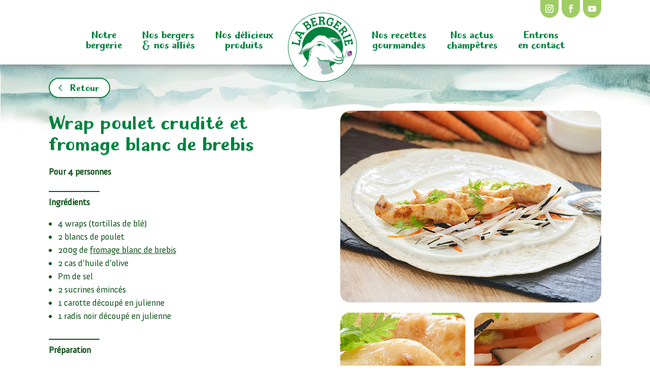

--- FILE ---
content_type: text/html; charset=UTF-8
request_url: https://www.labergerie.bio/recette/wrap-poulet-crudite-et-fromage-blanc-de-brebis/
body_size: 17151
content:
<!DOCTYPE html>
<html lang="fr-FR">
<head>
	<meta charset="UTF-8" />
<meta http-equiv="X-UA-Compatible" content="IE=edge">
	<link rel="pingback" href="https://www.labergerie.bio/xmlrpc.php" />

	<script type="text/javascript">
		document.documentElement.className = 'js';
	</script>
	
	<meta name='robots' content='index, follow, max-image-preview:large, max-snippet:-1, max-video-preview:-1' />

	<!-- This site is optimized with the Yoast SEO plugin v26.7 - https://yoast.com/wordpress/plugins/seo/ -->
	<title>Wrap poulet crudité et fromage blanc de brebis - La Bergerie</title>
<link data-rocket-prefetch href="https://connect.facebook.net" rel="dns-prefetch">
<link data-rocket-prefetch href="https://static.axept.io" rel="dns-prefetch">
<link data-rocket-prefetch href="https://www.googletagmanager.com" rel="dns-prefetch">
<link data-rocket-prefetch href="https://fonts.googleapis.com" rel="dns-prefetch">
<link data-rocket-preload as="style" href="https://fonts.googleapis.com/css?family=Open%20Sans%3A300italic%2C400italic%2C600italic%2C700italic%2C800italic%2C400%2C300%2C600%2C700%2C800%7CMontserrat%3A100%2C200%2C300%2Cregular%2C500%2C600%2C700%2C800%2C900%2C100italic%2C200italic%2C300italic%2Citalic%2C500italic%2C600italic%2C700italic%2C800italic%2C900italic&#038;subset=latin%2Clatin-ext&#038;display=swap" rel="preload">
<link href="https://fonts.googleapis.com/css?family=Open%20Sans%3A300italic%2C400italic%2C600italic%2C700italic%2C800italic%2C400%2C300%2C600%2C700%2C800%7CMontserrat%3A100%2C200%2C300%2Cregular%2C500%2C600%2C700%2C800%2C900%2C100italic%2C200italic%2C300italic%2Citalic%2C500italic%2C600italic%2C700italic%2C800italic%2C900italic&#038;subset=latin%2Clatin-ext&#038;display=swap" media="print" onload="this.media=&#039;all&#039;" rel="stylesheet">
<noscript data-wpr-hosted-gf-parameters=""><link rel="stylesheet" href="https://fonts.googleapis.com/css?family=Open%20Sans%3A300italic%2C400italic%2C600italic%2C700italic%2C800italic%2C400%2C300%2C600%2C700%2C800%7CMontserrat%3A100%2C200%2C300%2Cregular%2C500%2C600%2C700%2C800%2C900%2C100italic%2C200italic%2C300italic%2Citalic%2C500italic%2C600italic%2C700italic%2C800italic%2C900italic&#038;subset=latin%2Clatin-ext&#038;display=swap"></noscript><link rel="preload" data-rocket-preload as="image" href="https://www.labergerie.bio/wp-content/uploads/2022/05/bandeau-aquarelle-bleu.png" fetchpriority="high">
	<link rel="canonical" href="https://www.labergerie.bio/recette/wrap-poulet-crudite-et-fromage-blanc-de-brebis/" />
	<meta property="og:locale" content="fr_FR" />
	<meta property="og:type" content="article" />
	<meta property="og:title" content="Wrap poulet crudité et fromage blanc de brebis - La Bergerie" />
	<meta property="og:description" content="Pour 4 personnes Ingrédients 4 wraps (tortillas de blé) 2 blancs de poulet 200g de fromage blanc de brebis 2 cas d’huile d’olive Pm de sel 2 sucrines émincés 1 carotte découpé en julienne 1 radis noir découpé en julienne Préparation Émincer le poulet, assaisonner. Cuire dans une poêle avec un filet d’huile d’olive. Etaler [&hellip;]" />
	<meta property="og:url" content="https://www.labergerie.bio/recette/wrap-poulet-crudite-et-fromage-blanc-de-brebis/" />
	<meta property="og:site_name" content="La Bergerie" />
	<meta property="article:modified_time" content="2022-05-31T10:22:10+00:00" />
	<meta property="og:image" content="https://www.labergerie.bio/wp-content/uploads/2022/05/wrap-poulet-crudite-vignette.png" />
	<meta property="og:image:width" content="238" />
	<meta property="og:image:height" content="238" />
	<meta property="og:image:type" content="image/png" />
	<meta name="twitter:card" content="summary_large_image" />
	<meta name="twitter:label1" content="Durée de lecture estimée" />
	<meta name="twitter:data1" content="1 minute" />
	<script type="application/ld+json" class="yoast-schema-graph">{"@context":"https://schema.org","@graph":[{"@type":"WebPage","@id":"https://www.labergerie.bio/recette/wrap-poulet-crudite-et-fromage-blanc-de-brebis/","url":"https://www.labergerie.bio/recette/wrap-poulet-crudite-et-fromage-blanc-de-brebis/","name":"Wrap poulet crudité et fromage blanc de brebis - La Bergerie","isPartOf":{"@id":"https://www.labergerie.bio/#website"},"primaryImageOfPage":{"@id":"https://www.labergerie.bio/recette/wrap-poulet-crudite-et-fromage-blanc-de-brebis/#primaryimage"},"image":{"@id":"https://www.labergerie.bio/recette/wrap-poulet-crudite-et-fromage-blanc-de-brebis/#primaryimage"},"thumbnailUrl":"https://www.labergerie.bio/wp-content/uploads/2022/05/wrap-poulet-crudite-vignette.png","datePublished":"2022-05-17T11:45:19+00:00","dateModified":"2022-05-31T10:22:10+00:00","breadcrumb":{"@id":"https://www.labergerie.bio/recette/wrap-poulet-crudite-et-fromage-blanc-de-brebis/#breadcrumb"},"inLanguage":"fr-FR","potentialAction":[{"@type":"ReadAction","target":["https://www.labergerie.bio/recette/wrap-poulet-crudite-et-fromage-blanc-de-brebis/"]}]},{"@type":"ImageObject","inLanguage":"fr-FR","@id":"https://www.labergerie.bio/recette/wrap-poulet-crudite-et-fromage-blanc-de-brebis/#primaryimage","url":"https://www.labergerie.bio/wp-content/uploads/2022/05/wrap-poulet-crudite-vignette.png","contentUrl":"https://www.labergerie.bio/wp-content/uploads/2022/05/wrap-poulet-crudite-vignette.png","width":238,"height":238,"caption":"wrap-poulet-crudite"},{"@type":"BreadcrumbList","@id":"https://www.labergerie.bio/recette/wrap-poulet-crudite-et-fromage-blanc-de-brebis/#breadcrumb","itemListElement":[{"@type":"ListItem","position":1,"name":"Accueil","item":"https://www.labergerie.bio/"},{"@type":"ListItem","position":2,"name":"Recettes","item":"https://www.labergerie.bio/recette/"},{"@type":"ListItem","position":3,"name":"Wrap poulet crudité et fromage blanc de brebis"}]},{"@type":"WebSite","@id":"https://www.labergerie.bio/#website","url":"https://www.labergerie.bio/","name":"La Bergerie","description":"","potentialAction":[{"@type":"SearchAction","target":{"@type":"EntryPoint","urlTemplate":"https://www.labergerie.bio/?s={search_term_string}"},"query-input":{"@type":"PropertyValueSpecification","valueRequired":true,"valueName":"search_term_string"}}],"inLanguage":"fr-FR"}]}</script>
	<!-- / Yoast SEO plugin. -->


<link rel='dns-prefetch' href='//pro.fontawesome.com' />
<link rel='dns-prefetch' href='//fonts.googleapis.com' />
<link href='https://fonts.gstatic.com' crossorigin rel='preconnect' />
<link rel="alternate" type="application/rss+xml" title="La Bergerie &raquo; Flux" href="https://www.labergerie.bio/feed/" />
<link rel="alternate" type="application/rss+xml" title="La Bergerie &raquo; Flux des commentaires" href="https://www.labergerie.bio/comments/feed/" />
<meta content="La Bergerie v.1.0.0" name="generator"/><link rel='stylesheet' id='wp-block-library-css' href='https://www.labergerie.bio/wp-includes/css/dist/block-library/style.min.css?ver=6.8.3' type='text/css' media='all' />
<style id='wp-block-library-theme-inline-css' type='text/css'>
.wp-block-audio :where(figcaption){color:#555;font-size:13px;text-align:center}.is-dark-theme .wp-block-audio :where(figcaption){color:#ffffffa6}.wp-block-audio{margin:0 0 1em}.wp-block-code{border:1px solid #ccc;border-radius:4px;font-family:Menlo,Consolas,monaco,monospace;padding:.8em 1em}.wp-block-embed :where(figcaption){color:#555;font-size:13px;text-align:center}.is-dark-theme .wp-block-embed :where(figcaption){color:#ffffffa6}.wp-block-embed{margin:0 0 1em}.blocks-gallery-caption{color:#555;font-size:13px;text-align:center}.is-dark-theme .blocks-gallery-caption{color:#ffffffa6}:root :where(.wp-block-image figcaption){color:#555;font-size:13px;text-align:center}.is-dark-theme :root :where(.wp-block-image figcaption){color:#ffffffa6}.wp-block-image{margin:0 0 1em}.wp-block-pullquote{border-bottom:4px solid;border-top:4px solid;color:currentColor;margin-bottom:1.75em}.wp-block-pullquote cite,.wp-block-pullquote footer,.wp-block-pullquote__citation{color:currentColor;font-size:.8125em;font-style:normal;text-transform:uppercase}.wp-block-quote{border-left:.25em solid;margin:0 0 1.75em;padding-left:1em}.wp-block-quote cite,.wp-block-quote footer{color:currentColor;font-size:.8125em;font-style:normal;position:relative}.wp-block-quote:where(.has-text-align-right){border-left:none;border-right:.25em solid;padding-left:0;padding-right:1em}.wp-block-quote:where(.has-text-align-center){border:none;padding-left:0}.wp-block-quote.is-large,.wp-block-quote.is-style-large,.wp-block-quote:where(.is-style-plain){border:none}.wp-block-search .wp-block-search__label{font-weight:700}.wp-block-search__button{border:1px solid #ccc;padding:.375em .625em}:where(.wp-block-group.has-background){padding:1.25em 2.375em}.wp-block-separator.has-css-opacity{opacity:.4}.wp-block-separator{border:none;border-bottom:2px solid;margin-left:auto;margin-right:auto}.wp-block-separator.has-alpha-channel-opacity{opacity:1}.wp-block-separator:not(.is-style-wide):not(.is-style-dots){width:100px}.wp-block-separator.has-background:not(.is-style-dots){border-bottom:none;height:1px}.wp-block-separator.has-background:not(.is-style-wide):not(.is-style-dots){height:2px}.wp-block-table{margin:0 0 1em}.wp-block-table td,.wp-block-table th{word-break:normal}.wp-block-table :where(figcaption){color:#555;font-size:13px;text-align:center}.is-dark-theme .wp-block-table :where(figcaption){color:#ffffffa6}.wp-block-video :where(figcaption){color:#555;font-size:13px;text-align:center}.is-dark-theme .wp-block-video :where(figcaption){color:#ffffffa6}.wp-block-video{margin:0 0 1em}:root :where(.wp-block-template-part.has-background){margin-bottom:0;margin-top:0;padding:1.25em 2.375em}
</style>
<style id='global-styles-inline-css' type='text/css'>
:root{--wp--preset--aspect-ratio--square: 1;--wp--preset--aspect-ratio--4-3: 4/3;--wp--preset--aspect-ratio--3-4: 3/4;--wp--preset--aspect-ratio--3-2: 3/2;--wp--preset--aspect-ratio--2-3: 2/3;--wp--preset--aspect-ratio--16-9: 16/9;--wp--preset--aspect-ratio--9-16: 9/16;--wp--preset--color--black: #000000;--wp--preset--color--cyan-bluish-gray: #abb8c3;--wp--preset--color--white: #ffffff;--wp--preset--color--pale-pink: #f78da7;--wp--preset--color--vivid-red: #cf2e2e;--wp--preset--color--luminous-vivid-orange: #ff6900;--wp--preset--color--luminous-vivid-amber: #fcb900;--wp--preset--color--light-green-cyan: #7bdcb5;--wp--preset--color--vivid-green-cyan: #00d084;--wp--preset--color--pale-cyan-blue: #8ed1fc;--wp--preset--color--vivid-cyan-blue: #0693e3;--wp--preset--color--vivid-purple: #9b51e0;--wp--preset--gradient--vivid-cyan-blue-to-vivid-purple: linear-gradient(135deg,rgba(6,147,227,1) 0%,rgb(155,81,224) 100%);--wp--preset--gradient--light-green-cyan-to-vivid-green-cyan: linear-gradient(135deg,rgb(122,220,180) 0%,rgb(0,208,130) 100%);--wp--preset--gradient--luminous-vivid-amber-to-luminous-vivid-orange: linear-gradient(135deg,rgba(252,185,0,1) 0%,rgba(255,105,0,1) 100%);--wp--preset--gradient--luminous-vivid-orange-to-vivid-red: linear-gradient(135deg,rgba(255,105,0,1) 0%,rgb(207,46,46) 100%);--wp--preset--gradient--very-light-gray-to-cyan-bluish-gray: linear-gradient(135deg,rgb(238,238,238) 0%,rgb(169,184,195) 100%);--wp--preset--gradient--cool-to-warm-spectrum: linear-gradient(135deg,rgb(74,234,220) 0%,rgb(151,120,209) 20%,rgb(207,42,186) 40%,rgb(238,44,130) 60%,rgb(251,105,98) 80%,rgb(254,248,76) 100%);--wp--preset--gradient--blush-light-purple: linear-gradient(135deg,rgb(255,206,236) 0%,rgb(152,150,240) 100%);--wp--preset--gradient--blush-bordeaux: linear-gradient(135deg,rgb(254,205,165) 0%,rgb(254,45,45) 50%,rgb(107,0,62) 100%);--wp--preset--gradient--luminous-dusk: linear-gradient(135deg,rgb(255,203,112) 0%,rgb(199,81,192) 50%,rgb(65,88,208) 100%);--wp--preset--gradient--pale-ocean: linear-gradient(135deg,rgb(255,245,203) 0%,rgb(182,227,212) 50%,rgb(51,167,181) 100%);--wp--preset--gradient--electric-grass: linear-gradient(135deg,rgb(202,248,128) 0%,rgb(113,206,126) 100%);--wp--preset--gradient--midnight: linear-gradient(135deg,rgb(2,3,129) 0%,rgb(40,116,252) 100%);--wp--preset--font-size--small: 13px;--wp--preset--font-size--medium: 20px;--wp--preset--font-size--large: 36px;--wp--preset--font-size--x-large: 42px;--wp--preset--spacing--20: 0.44rem;--wp--preset--spacing--30: 0.67rem;--wp--preset--spacing--40: 1rem;--wp--preset--spacing--50: 1.5rem;--wp--preset--spacing--60: 2.25rem;--wp--preset--spacing--70: 3.38rem;--wp--preset--spacing--80: 5.06rem;--wp--preset--shadow--natural: 6px 6px 9px rgba(0, 0, 0, 0.2);--wp--preset--shadow--deep: 12px 12px 50px rgba(0, 0, 0, 0.4);--wp--preset--shadow--sharp: 6px 6px 0px rgba(0, 0, 0, 0.2);--wp--preset--shadow--outlined: 6px 6px 0px -3px rgba(255, 255, 255, 1), 6px 6px rgba(0, 0, 0, 1);--wp--preset--shadow--crisp: 6px 6px 0px rgba(0, 0, 0, 1);}:root { --wp--style--global--content-size: 823px;--wp--style--global--wide-size: 1080px; }:where(body) { margin: 0; }.wp-site-blocks > .alignleft { float: left; margin-right: 2em; }.wp-site-blocks > .alignright { float: right; margin-left: 2em; }.wp-site-blocks > .aligncenter { justify-content: center; margin-left: auto; margin-right: auto; }:where(.is-layout-flex){gap: 0.5em;}:where(.is-layout-grid){gap: 0.5em;}.is-layout-flow > .alignleft{float: left;margin-inline-start: 0;margin-inline-end: 2em;}.is-layout-flow > .alignright{float: right;margin-inline-start: 2em;margin-inline-end: 0;}.is-layout-flow > .aligncenter{margin-left: auto !important;margin-right: auto !important;}.is-layout-constrained > .alignleft{float: left;margin-inline-start: 0;margin-inline-end: 2em;}.is-layout-constrained > .alignright{float: right;margin-inline-start: 2em;margin-inline-end: 0;}.is-layout-constrained > .aligncenter{margin-left: auto !important;margin-right: auto !important;}.is-layout-constrained > :where(:not(.alignleft):not(.alignright):not(.alignfull)){max-width: var(--wp--style--global--content-size);margin-left: auto !important;margin-right: auto !important;}.is-layout-constrained > .alignwide{max-width: var(--wp--style--global--wide-size);}body .is-layout-flex{display: flex;}.is-layout-flex{flex-wrap: wrap;align-items: center;}.is-layout-flex > :is(*, div){margin: 0;}body .is-layout-grid{display: grid;}.is-layout-grid > :is(*, div){margin: 0;}body{padding-top: 0px;padding-right: 0px;padding-bottom: 0px;padding-left: 0px;}:root :where(.wp-element-button, .wp-block-button__link){background-color: #32373c;border-width: 0;color: #fff;font-family: inherit;font-size: inherit;line-height: inherit;padding: calc(0.667em + 2px) calc(1.333em + 2px);text-decoration: none;}.has-black-color{color: var(--wp--preset--color--black) !important;}.has-cyan-bluish-gray-color{color: var(--wp--preset--color--cyan-bluish-gray) !important;}.has-white-color{color: var(--wp--preset--color--white) !important;}.has-pale-pink-color{color: var(--wp--preset--color--pale-pink) !important;}.has-vivid-red-color{color: var(--wp--preset--color--vivid-red) !important;}.has-luminous-vivid-orange-color{color: var(--wp--preset--color--luminous-vivid-orange) !important;}.has-luminous-vivid-amber-color{color: var(--wp--preset--color--luminous-vivid-amber) !important;}.has-light-green-cyan-color{color: var(--wp--preset--color--light-green-cyan) !important;}.has-vivid-green-cyan-color{color: var(--wp--preset--color--vivid-green-cyan) !important;}.has-pale-cyan-blue-color{color: var(--wp--preset--color--pale-cyan-blue) !important;}.has-vivid-cyan-blue-color{color: var(--wp--preset--color--vivid-cyan-blue) !important;}.has-vivid-purple-color{color: var(--wp--preset--color--vivid-purple) !important;}.has-black-background-color{background-color: var(--wp--preset--color--black) !important;}.has-cyan-bluish-gray-background-color{background-color: var(--wp--preset--color--cyan-bluish-gray) !important;}.has-white-background-color{background-color: var(--wp--preset--color--white) !important;}.has-pale-pink-background-color{background-color: var(--wp--preset--color--pale-pink) !important;}.has-vivid-red-background-color{background-color: var(--wp--preset--color--vivid-red) !important;}.has-luminous-vivid-orange-background-color{background-color: var(--wp--preset--color--luminous-vivid-orange) !important;}.has-luminous-vivid-amber-background-color{background-color: var(--wp--preset--color--luminous-vivid-amber) !important;}.has-light-green-cyan-background-color{background-color: var(--wp--preset--color--light-green-cyan) !important;}.has-vivid-green-cyan-background-color{background-color: var(--wp--preset--color--vivid-green-cyan) !important;}.has-pale-cyan-blue-background-color{background-color: var(--wp--preset--color--pale-cyan-blue) !important;}.has-vivid-cyan-blue-background-color{background-color: var(--wp--preset--color--vivid-cyan-blue) !important;}.has-vivid-purple-background-color{background-color: var(--wp--preset--color--vivid-purple) !important;}.has-black-border-color{border-color: var(--wp--preset--color--black) !important;}.has-cyan-bluish-gray-border-color{border-color: var(--wp--preset--color--cyan-bluish-gray) !important;}.has-white-border-color{border-color: var(--wp--preset--color--white) !important;}.has-pale-pink-border-color{border-color: var(--wp--preset--color--pale-pink) !important;}.has-vivid-red-border-color{border-color: var(--wp--preset--color--vivid-red) !important;}.has-luminous-vivid-orange-border-color{border-color: var(--wp--preset--color--luminous-vivid-orange) !important;}.has-luminous-vivid-amber-border-color{border-color: var(--wp--preset--color--luminous-vivid-amber) !important;}.has-light-green-cyan-border-color{border-color: var(--wp--preset--color--light-green-cyan) !important;}.has-vivid-green-cyan-border-color{border-color: var(--wp--preset--color--vivid-green-cyan) !important;}.has-pale-cyan-blue-border-color{border-color: var(--wp--preset--color--pale-cyan-blue) !important;}.has-vivid-cyan-blue-border-color{border-color: var(--wp--preset--color--vivid-cyan-blue) !important;}.has-vivid-purple-border-color{border-color: var(--wp--preset--color--vivid-purple) !important;}.has-vivid-cyan-blue-to-vivid-purple-gradient-background{background: var(--wp--preset--gradient--vivid-cyan-blue-to-vivid-purple) !important;}.has-light-green-cyan-to-vivid-green-cyan-gradient-background{background: var(--wp--preset--gradient--light-green-cyan-to-vivid-green-cyan) !important;}.has-luminous-vivid-amber-to-luminous-vivid-orange-gradient-background{background: var(--wp--preset--gradient--luminous-vivid-amber-to-luminous-vivid-orange) !important;}.has-luminous-vivid-orange-to-vivid-red-gradient-background{background: var(--wp--preset--gradient--luminous-vivid-orange-to-vivid-red) !important;}.has-very-light-gray-to-cyan-bluish-gray-gradient-background{background: var(--wp--preset--gradient--very-light-gray-to-cyan-bluish-gray) !important;}.has-cool-to-warm-spectrum-gradient-background{background: var(--wp--preset--gradient--cool-to-warm-spectrum) !important;}.has-blush-light-purple-gradient-background{background: var(--wp--preset--gradient--blush-light-purple) !important;}.has-blush-bordeaux-gradient-background{background: var(--wp--preset--gradient--blush-bordeaux) !important;}.has-luminous-dusk-gradient-background{background: var(--wp--preset--gradient--luminous-dusk) !important;}.has-pale-ocean-gradient-background{background: var(--wp--preset--gradient--pale-ocean) !important;}.has-electric-grass-gradient-background{background: var(--wp--preset--gradient--electric-grass) !important;}.has-midnight-gradient-background{background: var(--wp--preset--gradient--midnight) !important;}.has-small-font-size{font-size: var(--wp--preset--font-size--small) !important;}.has-medium-font-size{font-size: var(--wp--preset--font-size--medium) !important;}.has-large-font-size{font-size: var(--wp--preset--font-size--large) !important;}.has-x-large-font-size{font-size: var(--wp--preset--font-size--x-large) !important;}
:where(.wp-block-post-template.is-layout-flex){gap: 1.25em;}:where(.wp-block-post-template.is-layout-grid){gap: 1.25em;}
:where(.wp-block-columns.is-layout-flex){gap: 2em;}:where(.wp-block-columns.is-layout-grid){gap: 2em;}
:root :where(.wp-block-pullquote){font-size: 1.5em;line-height: 1.6;}
</style>
<link data-minify="1" rel='stylesheet' id='fontawesome-css' href='https://www.labergerie.bio/wp-content/cache/min/1/releases/v5.9.0/css/all.css?ver=1746175280' type='text/css' media='all' />

<link rel='stylesheet' id='bergerie-extension-styles-css' href='https://www.labergerie.bio/wp-content/plugins/bergerie-extension/styles/style.min.css?ver=1.0.0' type='text/css' media='all' />

<link data-minify="1" rel='stylesheet' id='sib-front-css-css' href='https://www.labergerie.bio/wp-content/cache/background-css/1/www.labergerie.bio/wp-content/cache/min/1/wp-content/plugins/mailin/css/mailin-front.css?ver=1746175280&wpr_t=1768867872' type='text/css' media='all' />
<link data-minify="1" rel='stylesheet' id='divi-style-parent-css' href='https://www.labergerie.bio/wp-content/cache/background-css/1/www.labergerie.bio/wp-content/cache/min/1/wp-content/themes/Divi/style-static.min.css?ver=1746175280&wpr_t=1768867872' type='text/css' media='all' />
<link data-minify="1" rel='stylesheet' id='bergerie-style-css' href='https://www.labergerie.bio/wp-content/cache/min/1/wp-content/themes/La%20Bergerie/assets/css/style.css?ver=1746175280' type='text/css' media='all' />
<link rel='stylesheet' id='divi-style-css' href='https://www.labergerie.bio/wp-content/themes/La%20Bergerie/style.css?ver=4.27.4' type='text/css' media='all' />
<script data-minify="1" type="text/javascript" defer src="https://www.labergerie.bio/wp-content/cache/min/1/wp-content/themes/La%20Bergerie/assets/js/script.js?ver=1746175280" id="bergerie-script-js"></script>
<script type="text/javascript" src="https://www.labergerie.bio/wp-includes/js/jquery/jquery.min.js?ver=3.7.1" id="jquery-core-js"></script>
<script type="text/javascript" src="https://www.labergerie.bio/wp-includes/js/jquery/jquery-migrate.min.js?ver=3.4.1" id="jquery-migrate-js"></script>
<script type="text/javascript" id="sib-front-js-js-extra">
/* <![CDATA[ */
var sibErrMsg = {"invalidMail":"Veuillez entrer une adresse e-mail valide.","requiredField":"Veuillez compl\u00e9ter les champs obligatoires.","invalidDateFormat":"Veuillez entrer une date valide.","invalidSMSFormat":"Veuillez entrer une num\u00e9ro de t\u00e9l\u00e9phone valide."};
var ajax_sib_front_object = {"ajax_url":"https:\/\/www.labergerie.bio\/wp-admin\/admin-ajax.php","ajax_nonce":"f95ee079d8","flag_url":"https:\/\/www.labergerie.bio\/wp-content\/plugins\/mailin\/img\/flags\/"};
/* ]]> */
</script>
<script data-minify="1" type="text/javascript" defer src="https://www.labergerie.bio/wp-content/cache/min/1/wp-content/plugins/mailin/js/mailin-front.js?ver=1746175280" id="sib-front-js-js"></script>
<link rel="https://api.w.org/" href="https://www.labergerie.bio/wp-json/" /><link rel="alternate" title="JSON" type="application/json" href="https://www.labergerie.bio/wp-json/wp/v2/recette/2517" /><link rel="EditURI" type="application/rsd+xml" title="RSD" href="https://www.labergerie.bio/xmlrpc.php?rsd" />
<link rel='shortlink' href='https://www.labergerie.bio/?p=2517' />
<link rel="alternate" title="oEmbed (JSON)" type="application/json+oembed" href="https://www.labergerie.bio/wp-json/oembed/1.0/embed?url=https%3A%2F%2Fwww.labergerie.bio%2Frecette%2Fwrap-poulet-crudite-et-fromage-blanc-de-brebis%2F" />
<link rel="alternate" title="oEmbed (XML)" type="text/xml+oembed" href="https://www.labergerie.bio/wp-json/oembed/1.0/embed?url=https%3A%2F%2Fwww.labergerie.bio%2Frecette%2Fwrap-poulet-crudite-et-fromage-blanc-de-brebis%2F&#038;format=xml" />
<meta name="viewport" content="width=device-width, initial-scale=1.0, maximum-scale=1.0, user-scalable=0" /><!-- Google Tag Manager -->
<script>(function(w,d,s,l,i){w[l]=w[l]||[];w[l].push({'gtm.start':
new Date().getTime(),event:'gtm.js'});var f=d.getElementsByTagName(s)[0],
j=d.createElement(s),dl=l!='dataLayer'?'&l='+l:'';j.async=true;j.src=
'https://www.googletagmanager.com/gtm.js?id='+i+dl;f.parentNode.insertBefore(j,f);
})(window,document,'script','dataLayer','GTM-K433MZ9D');</script>
<!-- End Google Tag Manager --><link rel="icon" href="https://www.labergerie.bio/wp-content/uploads/2022/05/cropped-favicon-labergerie-32x32.png" sizes="32x32" />
<link rel="icon" href="https://www.labergerie.bio/wp-content/uploads/2022/05/cropped-favicon-labergerie-192x192.png" sizes="192x192" />
<link rel="apple-touch-icon" href="https://www.labergerie.bio/wp-content/uploads/2022/05/cropped-favicon-labergerie-180x180.png" />
<meta name="msapplication-TileImage" content="https://www.labergerie.bio/wp-content/uploads/2022/05/cropped-favicon-labergerie-270x270.png" />
<style id="et-divi-customizer-global-cached-inline-styles">body,.et_pb_column_1_2 .et_quote_content blockquote cite,.et_pb_column_1_2 .et_link_content a.et_link_main_url,.et_pb_column_1_3 .et_quote_content blockquote cite,.et_pb_column_3_8 .et_quote_content blockquote cite,.et_pb_column_1_4 .et_quote_content blockquote cite,.et_pb_blog_grid .et_quote_content blockquote cite,.et_pb_column_1_3 .et_link_content a.et_link_main_url,.et_pb_column_3_8 .et_link_content a.et_link_main_url,.et_pb_column_1_4 .et_link_content a.et_link_main_url,.et_pb_blog_grid .et_link_content a.et_link_main_url,body .et_pb_bg_layout_light .et_pb_post p,body .et_pb_bg_layout_dark .et_pb_post p{font-size:14px}.et_pb_slide_content,.et_pb_best_value{font-size:15px}@media only screen and (min-width:981px){.et_header_style_left #et-top-navigation,.et_header_style_split #et-top-navigation{padding:45px 0 0 0}.et_header_style_left #et-top-navigation nav>ul>li>a,.et_header_style_split #et-top-navigation nav>ul>li>a{padding-bottom:45px}.et_header_style_split .centered-inline-logo-wrap{width:89px;margin:-89px 0}.et_header_style_split .centered-inline-logo-wrap #logo{max-height:89px}.et_pb_svg_logo.et_header_style_split .centered-inline-logo-wrap #logo{height:89px}.et_header_style_centered #top-menu>li>a{padding-bottom:16px}.et_header_style_slide #et-top-navigation,.et_header_style_fullscreen #et-top-navigation{padding:36px 0 36px 0!important}.et_header_style_centered #main-header .logo_container{height:89px}.et_header_style_split #main-header .centered-inline-logo-wrap{width:auto;height:51.38px}.et_header_style_split #main-header.et-fixed-header .centered-inline-logo-wrap{width:auto;height:30.8px}.et_header_style_split .centered-inline-logo-wrap #logo,.et_header_style_split .et-fixed-header .centered-inline-logo-wrap #logo{height:auto;max-height:100%}.et-fixed-header #top-menu li a{font-size:15px}}@media only screen and (min-width:1350px){.et_pb_row{padding:27px 0}.et_pb_section{padding:54px 0}.single.et_pb_pagebuilder_layout.et_full_width_page .et_post_meta_wrapper{padding-top:81px}.et_pb_fullwidth_section{padding:0}}#concours-2024-top{@media(max-width:1000px){background-size:2820px;background-position-y:bottom;background-position-x:-1000px}@media(max-width:900px){background-position-x:-1100px}}.et-l--header .et_pb_menu__logo img{padding:0;background-color:transparent;border-radius:0}body #page-container #main-content .form-concours-2024 .gform_wrapper.gravity-theme .gform_body input[type='text'],body #page-container #main-content .form-concours-2024 .gform_wrapper.gravity-theme .gform_body input[type='date'],body #page-container #main-content .form-concours-2024 .gform_wrapper.gravity-theme .gform_body input[type='email']{max-width:247px}.form-concours-2024 #field_3_13,.form-concours-2024 #field_3_14{margin-bottom:24px;@media (min-width:981px){position:absolute}right:0;left:367px;@media (max-width:1150px){left:300px;right:-70px}}.form-concours-2024 #field_3_14{margin-bottom:70px;top:250px}.form-concours-2024 #field_3_6{margin-bottom:40px}.form-concours-2024 p.required-label{font-size:14px;line-height:17px;color:#EA5D10;font-weight:bold;margin-top:20px}.form-concours-2024 .gform_footer{justify-content:center}body #page-container #main-content .form-concours-2024 .gform_wrapper.gravity-theme .gform_footer input[type=submit]{color:white;background-color:#00833E}body #page-container #main-content .form-concours-2024 .gform_wrapper.gravity-theme .gform_footer input[type=submit]:hover{color:#00833E;background-color:#DAECC3}.form-concours-2024 .gform_required_legend{display:none}.form-concours-2024 .gchoice+.gchoice{margin-top:12px}.form-concours-2024 .gchoice input{display:none!important}.form-concours-2024 .gchoice label{padding-left:30px;position:relative;cursor:pointer}.form-concours-2024 .gchoice label a{color:inherit;text-decoration:underline}.form-concours-2024 .gchoice label:before{content:'';position:absolute;left:0;top:0;width:18px;height:18px;border-radius:4px;border:1px solid #00773B}.form-concours-2024 #field_3_13 .gchoice label,.form-concours-2024 #field_3_14 .gchoice label{font-weight:400}.form-concours-2024 .gchoice input:checked+label:before{background-image:url('https://www.labergerie.bio/wp-content/uploads/2024/03/check.png');background-position:3px 4px;background-repeat:no-repeat}.form-concours-2024 #field_3_10 .gchoice label,.form-concours-2024 #field_3_11 .gchoice label{position:relative}.form-concours-2024 #field_3_10 .gchoice label:after,.form-concours-2024 #field_3_11 .gchoice label:after{content:'*';color:#EA5D10;margin-left:3px}.form-concours-2024 .gform_wrapper.gravity-theme .gfield_required{color:#EA5D10}.form-concours-2024 .validation_message{max-width:247px}.et_pb_social_media_follow li a.icon{height:36px;width:36px;margin-right:6px}.et_pb_social_media_follow li a.icon:before{height:36px;width:36px;padding-top:2px}@media (min-width:641px){.form-concours-2023 .gform_wrapper.gravity-theme .checkbox-produit .ginput_container{position:absolute;width:100%;max-width:300px}.form-concours-2023 .gform_wrapper.gravity-theme .checkbox-mail .ginput_container{position:absolute;width:100%;max-width:300px}.form-concours-2023 .field-naissance .ginput_container{margin-bottom:60px}}.form-concours-2023 .gform_wrapper.gravity-theme .gfield_label{font-size:14px;line-height:17px}body #page-container #main-content .form-concours-2023 .gform_wrapper.gravity-theme .gform_body input[type='text'],body #page-container #main-content .form-concours-2023 .gform_wrapper.gravity-theme .gform_body input[type='email']{max-width:247px}body #page-container #main-content .form-concours-2023 .gform_wrapper.gravity-theme .gform_body .tiny-field input{max-width:159px}body #page-container #main-content .form-concours-2023 .gform_wrapper.gravity-theme .gform_body input.gfield-choice-input{height:23px;vertical-align:top}body #page-container #main-content .form-concours-2023 .gform_wrapper.gravity-theme .gform_body .gfield_checkbox div{margin-bottom:8px}body #page-container #main-content .form-concours-2023 .gform_wrapper.gravity-theme .gform_body .checkbox-1 .gfield_checkbox div,body #page-container #main-content .form-concours-2023 .gform_wrapper.gravity-theme .gform_body .checkbox-2 .gfield_checkbox div,body #page-container #main-content .form-concours-2023 .gform_wrapper.gravity-theme .gform_body .checkbox-3 .gfield_checkbox div{margin-bottom:0}body #page-container #main-content .form-concours-2023 .gfield_checkbox label a{color:#10531A;text-decoration:underline}@media (max-width:640px){.form-concours-2023 .gform_wrapper.gravity-theme .checkbox-mail,.form-concours-2023 .gform_wrapper.gravity-theme .checkbox-produit{order:1}body #page-container #main-content .form-concours-2023 .gform_wrapper.gravity-theme .gform_body .checkbox-1,body #page-container #main-content .form-concours-2023 .gform_wrapper.gravity-theme .gform_body .checkbox-2,body #page-container #main-content .form-concours-2023 .gform_wrapper.gravity-theme .gform_body .checkbox-3{order:2}.form-concours-2023 .gform_wrapper.gravity-theme .checkbox-mail{border-bottom:1px solid #23833e;padding-bottom:30px;margin-bottom:20px}}.form-concours-2023 .gform_footer{text-align:center;position:relative;margin-top:40px!important;padding-top:37px!important}.form-concours-2023 .gform_footer:before{content:'* champs obligatoires';color:#EA5D10;font-size:14px;line-height:17px;position:absolute;left:0;top:0;font-weight:bold}body #page-container #main-content .form-concours-2023 .gform_wrapper.gravity-theme .gform_footer input[type=submit]{background-color:#00833E;color:#ffffff}body #page-container #main-content .form-concours-2023 .gform_wrapper.gravity-theme .gform_footer input[type=submit]:hover{color:#00833E;background-color:#DAECC3}.custom-gallery figure{width:80px!important;flex-grow:0!important;margin-right:20px!important}.custom-gallery figure img{width:80px!important;height:80px!important;object-fit:contain}.align-vertical{display:flex;align-items:center}</style><noscript><style id="rocket-lazyload-nojs-css">.rll-youtube-player, [data-lazy-src]{display:none !important;}</style></noscript><style id="wpr-lazyload-bg-container"></style><style id="wpr-lazyload-bg-exclusion">div.et_pb_section.et_pb_section_0_tb_body{--wpr-bg-c90725cc-dd7f-43c7-b941-9325e9a8efcf: url('https://www.labergerie.bio/wp-content/uploads/2022/05/bandeau-aquarelle-bleu.png');}</style>
<noscript>
<style id="wpr-lazyload-bg-nostyle">.sib-country-block .sib-toggle .sib-cflags{--wpr-bg-96e46d31-e788-4802-9710-30f627ae1fa5: url('https://www.labergerie.bio/wp-content/plugins/mailin/img/flags/fr.png');}.sib-sms-field ul.sib-country-list li .sib-flag-box .sib-flag{--wpr-bg-c9caf4b6-f034-45b3-8b77-14cfcf04a04d: url('https://www.labergerie.bio/wp-content/plugins/mailin/img/flags/ad.png');}.et_pb_preload:before{--wpr-bg-e0057ce2-8d15-4143-b3b5-cca1617b0261: url('https://www.labergerie.bio/wp-content/themes/Divi/includes/builder/styles/images/preloader.gif');}.et_subscribe_loader{--wpr-bg-016242d1-862e-4045-ae21-68a45bc7d9a2: url('https://www.labergerie.bio/wp-content/themes/Divi/includes/builder/styles/images/subscribe-loader.gif');}label:before{--wpr-bg-fb7e49e9-c1e3-4b5e-8ffc-6a6d91b808a2: url('https://www.labergerie.bio/wp-content/uploads/2024/03/check.png');}div.et_pb_section.et_pb_section_0_tb_footer{--wpr-bg-cfff1f5f-fbc1-4e62-9945-ca475b026cea: url('https://www.labergerie.bio/wp-content/uploads/2022/04/labergerie-aquarellepaysage-210824.png');}</style>
</noscript>
<script type="application/javascript">const rocket_pairs = [{"selector":".sib-country-block .sib-toggle .sib-cflags","style":".sib-country-block .sib-toggle .sib-cflags{--wpr-bg-96e46d31-e788-4802-9710-30f627ae1fa5: url('https:\/\/www.labergerie.bio\/wp-content\/plugins\/mailin\/img\/flags\/fr.png');}","hash":"96e46d31-e788-4802-9710-30f627ae1fa5","url":"https:\/\/www.labergerie.bio\/wp-content\/plugins\/mailin\/img\/flags\/fr.png"},{"selector":".sib-sms-field ul.sib-country-list li .sib-flag-box .sib-flag","style":".sib-sms-field ul.sib-country-list li .sib-flag-box .sib-flag{--wpr-bg-c9caf4b6-f034-45b3-8b77-14cfcf04a04d: url('https:\/\/www.labergerie.bio\/wp-content\/plugins\/mailin\/img\/flags\/ad.png');}","hash":"c9caf4b6-f034-45b3-8b77-14cfcf04a04d","url":"https:\/\/www.labergerie.bio\/wp-content\/plugins\/mailin\/img\/flags\/ad.png"},{"selector":".et_pb_preload","style":".et_pb_preload:before{--wpr-bg-e0057ce2-8d15-4143-b3b5-cca1617b0261: url('https:\/\/www.labergerie.bio\/wp-content\/themes\/Divi\/includes\/builder\/styles\/images\/preloader.gif');}","hash":"e0057ce2-8d15-4143-b3b5-cca1617b0261","url":"https:\/\/www.labergerie.bio\/wp-content\/themes\/Divi\/includes\/builder\/styles\/images\/preloader.gif"},{"selector":".et_subscribe_loader","style":".et_subscribe_loader{--wpr-bg-016242d1-862e-4045-ae21-68a45bc7d9a2: url('https:\/\/www.labergerie.bio\/wp-content\/themes\/Divi\/includes\/builder\/styles\/images\/subscribe-loader.gif');}","hash":"016242d1-862e-4045-ae21-68a45bc7d9a2","url":"https:\/\/www.labergerie.bio\/wp-content\/themes\/Divi\/includes\/builder\/styles\/images\/subscribe-loader.gif"},{"selector":"label","style":"label:before{--wpr-bg-fb7e49e9-c1e3-4b5e-8ffc-6a6d91b808a2: url('https:\/\/www.labergerie.bio\/wp-content\/uploads\/2024\/03\/check.png');}","hash":"fb7e49e9-c1e3-4b5e-8ffc-6a6d91b808a2","url":"https:\/\/www.labergerie.bio\/wp-content\/uploads\/2024\/03\/check.png"},{"selector":"div.et_pb_section.et_pb_section_0_tb_footer","style":"div.et_pb_section.et_pb_section_0_tb_footer{--wpr-bg-cfff1f5f-fbc1-4e62-9945-ca475b026cea: url('https:\/\/www.labergerie.bio\/wp-content\/uploads\/2022\/04\/labergerie-aquarellepaysage-210824.png');}","hash":"cfff1f5f-fbc1-4e62-9945-ca475b026cea","url":"https:\/\/www.labergerie.bio\/wp-content\/uploads\/2022\/04\/labergerie-aquarellepaysage-210824.png"}]; const rocket_excluded_pairs = [{"selector":"div.et_pb_section.et_pb_section_0_tb_body","style":"div.et_pb_section.et_pb_section_0_tb_body{--wpr-bg-c90725cc-dd7f-43c7-b941-9325e9a8efcf: url('https:\/\/www.labergerie.bio\/wp-content\/uploads\/2022\/05\/bandeau-aquarelle-bleu.png');}","hash":"c90725cc-dd7f-43c7-b941-9325e9a8efcf","url":"https:\/\/www.labergerie.bio\/wp-content\/uploads\/2022\/05\/bandeau-aquarelle-bleu.png"}];</script><meta name="generator" content="WP Rocket 3.20.3" data-wpr-features="wpr_lazyload_css_bg_img wpr_minify_js wpr_lazyload_images wpr_lazyload_iframes wpr_preconnect_external_domains wpr_oci wpr_image_dimensions wpr_minify_css wpr_desktop" /></head>
<body class="wp-singular recette-template-default single single-recette postid-2517 wp-theme-Divi wp-child-theme-LaBergerie et-tb-has-template et-tb-has-header et-tb-has-body et-tb-has-footer et_pb_button_helper_class et_cover_background et_pb_gutter osx et_pb_gutters3 et_divi_theme et-db">
	<div  id="page-container">
<div  id="et-boc" class="et-boc">
			
		<header  class="et-l et-l--header">
			<div class="et_builder_inner_content et_pb_gutters3"><div class="et_pb_section et_pb_section_0_tb_header et_section_regular et_pb_section--with-menu" >
				
				
				
				
				
				
				<div class="et_pb_row et_pb_row_0_tb_header et_pb_row--with-menu">
				<div class="et_pb_column et_pb_column_4_4 et_pb_column_0_tb_header  et_pb_css_mix_blend_mode_passthrough et-last-child et_pb_column--with-menu">
				
				
				
				
				<div id="header-main-menu" class="et_pb_module et_pb_menu et_pb_menu_0_tb_header et_pb_bg_layout_light  et_pb_text_align_left et_dropdown_animation_fade et_pb_menu--with-logo et_pb_menu--style-inline_centered_logo">
					
					
					
					
					<div class="et_pb_menu_inner_container clearfix">
						<div class="et_pb_menu__logo-wrap">
			  <div class="et_pb_menu__logo">
				<a href="https://www.labergerie.bio/" ><img width="532" height="532" decoding="async" src="https://www.labergerie.bio/wp-content/uploads/2022/04/logo-labergerie.svg" alt="" class="wp-image-1937" /></a>
			  </div>
			</div>
						<div class="et_pb_menu__wrap">
							
							<div class="et_pb_menu__menu">
								<nav class="et-menu-nav"><ul id="menu-menu-principal" class="et-menu nav"><li class="et_pb_menu_page_id-289 menu-item menu-item-type-post_type menu-item-object-page menu-item-442"><a href="https://www.labergerie.bio/notre-bergerie/notre-aventure-pastorale/">Notre <br>bergerie</a></li>
<li class="et_pb_menu_page_id-1535 menu-item menu-item-type-post_type menu-item-object-page menu-item-1683"><a href="https://www.labergerie.bio/nos-bergers-nos-allies/jean-noel/">Nos bergers <br>&#038; nos alliés</a></li>
<li class="et_pb_menu_page_id-9 menu-item menu-item-type-post_type menu-item-object-page menu-item-1918"><a href="https://www.labergerie.bio/nos-delicieux-produits/">Nos délicieux <br>produits</a></li>
<li class="et_pb_menu_page_id-11 menu-item menu-item-type-post_type menu-item-object-page menu-item-1924"><a href="https://www.labergerie.bio/nos-recettes-gourmandes/">Nos recettes <br>gourmandes</a></li>
<li class="et_pb_menu_page_id-13 menu-item menu-item-type-post_type menu-item-object-page menu-item-37"><a href="https://www.labergerie.bio/nos-actus-champetres/">Nos actus <br>champêtres</a></li>
<li class="et_pb_menu_page_id-15 menu-item menu-item-type-post_type menu-item-object-page menu-item-36"><a href="https://www.labergerie.bio/entrons-en-contact/">Entrons <br>en contact</a></li>
</ul></nav>
							</div>
							
							<div class="et_mobile_nav_menu">
				<div class="mobile_nav closed">
					<span class="mobile_menu_bar"></span>
				</div>
			</div>
						</div>
						
					</div>
				</div><ul class="et_pb_module et_pb_social_media_follow et_pb_social_media_follow_0_tb_header clearfix  et_pb_text_align_right et_pb_bg_layout_light">
				
				
				
				
				<li
            class='et_pb_social_media_follow_network_0_tb_header et_pb_section_video_on_hover et_pb_social_icon et_pb_social_network_link  et-social-instagram'><a
              href='https://www.instagram.com/labergeriebio/'
              class='icon et_pb_with_border'
              title='Suivez sur Instagram'
               target="_blank"><span
                class='et_pb_social_media_follow_network_name'
                aria-hidden='true'
                >Suivre</span></a></li><li
            class='et_pb_social_media_follow_network_1_tb_header et_pb_section_video_on_hover et_pb_social_icon et_pb_social_network_link  et-social-facebook'><a
              href='https://m.facebook.com/labergeriebio/'
              class='icon et_pb_with_border'
              title='Suivez sur Facebook'
               target="_blank"><span
                class='et_pb_social_media_follow_network_name'
                aria-hidden='true'
                >Suivre</span></a></li><li
            class='et_pb_social_media_follow_network_2_tb_header et_pb_section_video_on_hover et_pb_social_icon et_pb_social_network_link  et-social-youtube'><a
              href='https://www.youtube.com/@labergerie3054'
              class='icon et_pb_with_border'
              title='Suivez sur Youtube'
               target="_blank"><span
                class='et_pb_social_media_follow_network_name'
                aria-hidden='true'
                >Suivre</span></a></li>
			</ul><div class="et_pb_module et_pb_image et_pb_image_0_tb_header">
				
				
				
				
				<a href="https://www.labergerie.bio/"><span class="et_pb_image_wrap "><img decoding="async" src="" alt="" title="logo-labergerie" class="et_multi_view_hidden_image" data-et-multi-view="{&quot;schema&quot;:{&quot;attrs&quot;:{&quot;desktop&quot;:{&quot;src&quot;:&quot;&quot;,&quot;alt&quot;:&quot;&quot;,&quot;title&quot;:&quot;logo-labergerie&quot;},&quot;tablet&quot;:{&quot;src&quot;:&quot;https:\/\/www.labergerie.bio\/wp-content\/uploads\/2022\/04\/logo-labergerie.svg&quot;}}},&quot;slug&quot;:&quot;et_pb_image&quot;}" /></span></a>
			</div>
			</div>
				
				
				
				
			</div>
				
				
			</div>		</div>
	</header>
	<div  id="et-main-area">
	
    <div id="main-content">
    <div class="et-l et-l--body">
			<div class="et_builder_inner_content et_pb_gutters3"><div class="et_pb_section et_pb_section_0_tb_body et_pb_with_background et_section_regular" >
				
				
				
				
				
				
				<div class="et_pb_row et_pb_row_0_tb_body">
				<div class="et_pb_column et_pb_column_4_4 et_pb_column_0_tb_body  et_pb_css_mix_blend_mode_passthrough et-last-child">
				
				
				
				
				<div class="et_pb_button_module_wrapper et_pb_button_0_tb_body_wrapper et_pb_button_alignment_left et_pb_module ">
				<a class="et_pb_button et_pb_button_0_tb_body button_back et_pb_bg_layout_light" href="/recette" data-icon="&#x34;">Retour</a>
			</div>
			</div>
				
				
				
				
			</div><div class="et_pb_row et_pb_row_1_tb_body">
				<div class="et_pb_column et_pb_column_1_2 et_pb_column_1_tb_body  et_pb_css_mix_blend_mode_passthrough">
				
				
				
				
				<div class="et_pb_module et_pb_image et_pb_image_0_tb_body">
				
				
				
				
				<span class="et_pb_image_wrap "><img fetchpriority="high" decoding="async" width="538" height="675" src="https://www.labergerie.bio/wp-content/uploads/2022/05/wrap-poulet-crudite.jpg" alt="" title="" srcset="https://www.labergerie.bio/wp-content/uploads/2022/05/wrap-poulet-crudite.jpg 538w, https://www.labergerie.bio/wp-content/uploads/2022/05/wrap-poulet-crudite-480x602.jpg 480w" sizes="(min-width: 0px) and (max-width: 480px) 480px, (min-width: 481px) 538px, 100vw" class="wp-image-2526" /></span>
			</div><div class="et_pb_module et_pb_post_title et_pb_post_title_0_tb_body et_pb_bg_layout_light  et_pb_text_align_left"   >
				
				
				
				
				
				<div class="et_pb_title_container">
					<h1 class="entry-title">Wrap poulet crudité et fromage blanc de brebis</h1>
				</div>
				
			</div><div class="et_pb_module et_pb_post_content et_pb_post_content_0_tb_body">
				
				
				
				
				
<p><strong>Pour 4 personnes</strong></p>



<hr class="wp-block-separator is-style-default"/>



<p><strong><strong>Ingrédients</strong></strong></p>



<ul class="wp-block-list"><li>4 wraps (tortillas de blé)</li><li>2 blancs de poulet</li><li>200g de <a href="https://www.labergerie.bio/produit/fromage-blanc-400g/">fromage blanc de brebis</a></li><li>2 cas d’huile d’olive</li><li>Pm de sel</li><li>2 sucrines émincés</li><li>1 carotte découpé en julienne</li><li>1 radis noir découpé en julienne</li></ul>



<hr class="wp-block-separator is-style-default"/>



<p><strong><strong>Préparation</strong></strong></p>



<ol class="wp-block-list"><li>Émincer le poulet, assaisonner. </li><li>Cuire dans une poêle avec un filet d’huile d’olive.</li><li>Etaler le fromage blanc sur une tortilla de blé, ajouter le poulet, les carottes, le radis noir, la sucrine, puis enrouler le wrap. </li><li>Découper en deux et dresser sur une assiette.</li></ol>



<p></p>

			</div>
			</div><div class="et_pb_column et_pb_column_1_2 et_pb_column_2_tb_body  et_pb_css_mix_blend_mode_passthrough et-last-child">
				
				
				
				
				<div class="et_pb_module et_pb_image et_pb_image_1_tb_body">
				
				
				
				
				<span class="et_pb_image_wrap "><img fetchpriority="high" decoding="async" width="538" height="675" src="https://www.labergerie.bio/wp-content/uploads/2022/05/wrap-poulet-crudite.jpg" alt="" title="" srcset="https://www.labergerie.bio/wp-content/uploads/2022/05/wrap-poulet-crudite.jpg 538w, https://www.labergerie.bio/wp-content/uploads/2022/05/wrap-poulet-crudite-480x602.jpg 480w" sizes="(min-width: 0px) and (max-width: 480px) 480px, (min-width: 481px) 538px, 100vw" class="wp-image-2526" /></span>
			</div>
			</div>
				
				
				
				
			</div><div class="et_pb_row et_pb_row_2_tb_body">
				<div class="et_pb_column et_pb_column_4_4 et_pb_column_3_tb_body  et_pb_css_mix_blend_mode_passthrough et-last-child">
				
				
				
				
				    <div class="pagination_bloc">
                    <div class="pagination_wrapper_prev pagination_recette_wrapper_prev">
                <a class="pagination prev pagination-recette" href="https://www.labergerie.bio/recette/muffins-vanille-noisette/">
                    <div class="content">
                        <div class="bloc_text">
                            <div class="info"> page précédente </div>
                            <div class="title">
                                Muffins vanille-noisette                            </div>
                        </div>
                        <div class="image">
                            <img width="150" height="150" src="https://www.labergerie.bio/wp-content/uploads/2022/05/muffins-vanille-noisette-vignette-150x150.png" class="attachment-thumbnail size-thumbnail wp-post-image" alt="muffins-vanille-noisette" decoding="async" srcset="https://www.labergerie.bio/wp-content/uploads/2022/05/muffins-vanille-noisette-vignette-150x150.png 150w, https://www.labergerie.bio/wp-content/uploads/2022/05/muffins-vanille-noisette-vignette.png 238w" sizes="(max-width: 150px) 100vw, 150px" />                        </div>
                    </div>
                </a>
            </div>
        

                    <div class="pagination_recette_wrapper_next pagination_wrapper_next">
                <a class="pagination next pagination-recette" href="https://www.labergerie.bio/recette/gratin-de-macaroni-a-la-creme-de-brebis/">
                    <div class="content content_recette_next">
                        <div class="image">
                            <img width="150" height="150" src="https://www.labergerie.bio/wp-content/uploads/2022/05/gratin-de-macaroni-a-la-creme-de-brebis-vignette-150x150.png" class="attachment-thumbnail size-thumbnail wp-post-image" alt="gratin-de-macaroni-a-la-creme-de-brebis" decoding="async" srcset="https://www.labergerie.bio/wp-content/uploads/2022/05/gratin-de-macaroni-a-la-creme-de-brebis-vignette-150x150.png 150w, https://www.labergerie.bio/wp-content/uploads/2022/05/gratin-de-macaroni-a-la-creme-de-brebis-vignette.png 238w" sizes="(max-width: 150px) 100vw, 150px" />                        </div>
                        <div class="bloc_text">
                            <div class="info"> page suivante </div>
                            <div class="title">
                                Gratin de macaroni à la crème de brebis                            </div>
                        </div>
                    </div>
                </a>
            </div>
        
    
			</div>
				
				
				
				
			</div>
				
				
			</div>		</div>
	</div>
	    </div>
    
	<footer class="et-l et-l--footer">
			<div class="et_builder_inner_content et_pb_gutters3">
		<div class="et_pb_section et_pb_section_0_tb_footer prefooter et_pb_with_background et_section_regular" >
				
				
				
				
				
				
				<div class="et_pb_row et_pb_row_0_tb_footer">
				<div class="et_pb_column et_pb_column_4_4 et_pb_column_0_tb_footer  et_pb_css_mix_blend_mode_passthrough et-last-child">
				
				
				
				
				<div class="et_pb_module et_pb_image et_pb_image_0_tb_footer">
				
				
				
				
				<span class="et_pb_image_wrap "><img width="136" height="136" decoding="async" src="https://www.labergerie.bio/wp-content/uploads/2022/04/groupe-4320.svg" alt="" title="Groupe 4320" class="wp-image-1959" /></span>
			</div>
			</div>
				
				
				
				
			</div>
				
				
			</div><div class="et_pb_section et_pb_section_1_tb_footer et_section_regular et_pb_section--with-menu" >
				
				
				
				
				
				
				<div class="et_pb_row et_pb_row_1_tb_footer et_pb_row--with-menu">
				<div class="et_pb_column et_pb_column_1_4 et_pb_column_1_tb_footer  et_pb_css_mix_blend_mode_passthrough">
				
				
				
				
				<div class="et_pb_module et_pb_text et_pb_text_0_tb_footer  et_pb_text_align_left et_pb_bg_layout_light">
				
				
				
				
				<div class="et_pb_text_inner"><p><span style="color: #9fcd64;">La Bergerie,</span> et le goût prend enfin tout son sens !</p></div>
			</div><div class="et_pb_module et_pb_text et_pb_text_1_tb_footer  et_pb_text_align_left et_pb_bg_layout_light">
				
				
				
				
				<div class="et_pb_text_inner"><p>Depuis plus de 30 ans, La Bergerie fabrique des produits au lait de brebis bio collecté en Lozère et Aveyron auprès d’éleveurs passionnés. Ensemble, nous travaillons main dans la main au service d’un goût pur et authentique.</p></div>
			</div>
			</div><div class="et_pb_column et_pb_column_1_2 et_pb_column_2_tb_footer  et_pb_css_mix_blend_mode_passthrough et_pb_column--with-menu">
				
				
				
				
				<div class="et_pb_module et_pb_menu et_pb_menu_0_tb_footer footer-menu et_pb_bg_layout_light  et_pb_text_align_center et_dropdown_animation_fade et_pb_menu--without-logo et_pb_menu--style-left_aligned">
					
					
					
					
					<div class="et_pb_menu_inner_container clearfix">
						
						<div class="et_pb_menu__wrap">
							<div class="et_pb_menu__menu">
								<nav class="et-menu-nav"><ul id="menu-menu-principal-1" class="et-menu nav downwards"><li class="et_pb_menu_page_id-289 menu-item menu-item-type-post_type menu-item-object-page menu-item-442"><a href="https://www.labergerie.bio/notre-bergerie/notre-aventure-pastorale/">Notre <br>bergerie</a></li>
<li class="et_pb_menu_page_id-1535 menu-item menu-item-type-post_type menu-item-object-page menu-item-1683"><a href="https://www.labergerie.bio/nos-bergers-nos-allies/jean-noel/">Nos bergers <br>&#038; nos alliés</a></li>
<li class="et_pb_menu_page_id-9 menu-item menu-item-type-post_type menu-item-object-page menu-item-1918"><a href="https://www.labergerie.bio/nos-delicieux-produits/">Nos délicieux <br>produits</a></li>
<li class="et_pb_menu_page_id-11 menu-item menu-item-type-post_type menu-item-object-page menu-item-1924"><a href="https://www.labergerie.bio/nos-recettes-gourmandes/">Nos recettes <br>gourmandes</a></li>
<li class="et_pb_menu_page_id-13 menu-item menu-item-type-post_type menu-item-object-page menu-item-37"><a href="https://www.labergerie.bio/nos-actus-champetres/">Nos actus <br>champêtres</a></li>
<li class="et_pb_menu_page_id-15 menu-item menu-item-type-post_type menu-item-object-page menu-item-36"><a href="https://www.labergerie.bio/entrons-en-contact/">Entrons <br>en contact</a></li>
</ul></nav>
							</div>
							
							
							<div class="et_mobile_nav_menu">
				<div class="mobile_nav closed">
					<span class="mobile_menu_bar"></span>
				</div>
			</div>
						</div>
						
					</div>
				</div>
			</div><div class="et_pb_column et_pb_column_1_4 et_pb_column_3_tb_footer  et_pb_css_mix_blend_mode_passthrough et-last-child">
				
				
				
				
				<div class="et_pb_module et_pb_text et_pb_text_2_tb_footer  et_pb_text_align_center et_pb_bg_layout_light">
				
				
				
				
				<div class="et_pb_text_inner" data-et-multi-view="{&quot;schema&quot;:{&quot;content&quot;:{&quot;desktop&quot;:&quot;&lt;table border=\&quot;1\&quot; style=\&quot;width: 100%; border-collapse: collapse; border-style: none; border-color: transparent; background-color: transparent;\&quot;&gt;\n&lt;tbody&gt;\n&lt;tr&gt;\n&lt;td style=\&quot;width: 33.3333%;\&quot;&gt;&lt;img src=\&quot;https:\/\/www.labergerie.bio\/wp-content\/uploads\/2022\/05\/groupe-4266.svg\&quot; style=\&quot;display: block; margin-left: auto; margin-right: auto;\&quot; \/&gt;&lt;\/td&gt;\n&lt;td style=\&quot;width: 33.3333%; text-align: center;\&quot;&gt;&lt;img src=\&quot;https:\/\/www.labergerie.bio\/wp-content\/uploads\/2022\/05\/groupe-4264.svg\&quot; \/&gt;&lt;\/td&gt;\n&lt;td style=\&quot;width: 33.3333%; text-align: center;\&quot;&gt;&lt;img src=\&quot;https:\/\/www.labergerie.bio\/wp-content\/uploads\/2022\/05\/groupe-4247.svg\&quot; \/&gt;&lt;\/td&gt;\n&lt;\/tr&gt;\n&lt;\/tbody&gt;\n&lt;\/table&gt;&quot;,&quot;phone&quot;:&quot;&lt;table border=\&quot;1\&quot; style=\&quot;height: 300px; width: 100%; border-collapse: collapse; border-style: none; border-color: transparent; background-color: transparent;\&quot;&gt;\n&lt;tbody&gt;\n&lt;tr style=\&quot;height: 138px;\&quot;&gt;\n&lt;td style=\&quot;width: 33.3333%; height: 138px;\&quot;&gt;&lt;\/td&gt;\n&lt;td style=\&quot;width: 33.3333%; text-align: center; height: 138px;\&quot;&gt;\n&lt;p&gt;&lt;img src=\&quot;https:\/\/www.labergerie.bio\/wp-content\/uploads\/2022\/05\/groupe-4266.svg\&quot; style=\&quot;display: block; margin-left: auto; margin-right: auto;\&quot; width=\&quot;140\&quot; height=\&quot;140\&quot; \/&gt;&lt;\/p&gt;\n\n&lt;\/td&gt;\n&lt;td style=\&quot;width: 33.3333%; text-align: center; height: 138px;\&quot;&gt;&lt;\/td&gt;\n&lt;\/tr&gt;\n&lt;tr style=\&quot;height: 142px;\&quot;&gt;\n&lt;td style=\&quot;width: 33.3333%; height: 142px;\&quot;&gt;&lt;\/td&gt;\n&lt;td style=\&quot;width: 33.3333%; text-align: center; height: 142px;\&quot;&gt;\n&lt;p&gt;&lt;img src=\&quot;https:\/\/www.labergerie.bio\/wp-content\/uploads\/2022\/05\/groupe-4247.svg\&quot; width=\&quot;130\&quot; height=\&quot;102\&quot; \/&gt;&lt;\/p&gt;\n\n&lt;\/td&gt;\n&lt;td style=\&quot;width: 33.3333%; text-align: center; height: 142px;\&quot;&gt;&lt;\/td&gt;\n&lt;\/tr&gt;\n&lt;tr style=\&quot;height: 64px;\&quot;&gt;\n&lt;td style=\&quot;width: 33.3333%; height: 64px;\&quot;&gt;&lt;\/td&gt;\n&lt;td style=\&quot;width: 33.3333%; text-align: center; height: 64px;\&quot;&gt;&lt;img src=\&quot;https:\/\/www.labergerie.bio\/wp-content\/uploads\/2022\/05\/groupe-4264.svg\&quot; width=\&quot;107\&quot; height=\&quot;129\&quot; \/&gt;&lt;\/td&gt;\n&lt;td style=\&quot;width: 33.3333%; text-align: center; height: 64px;\&quot;&gt;&lt;\/td&gt;\n&lt;\/tr&gt;\n&lt;\/tbody&gt;\n&lt;\/table&gt;&quot;}},&quot;slug&quot;:&quot;et_pb_text&quot;}" data-et-multi-view-load-phone-hidden="true"><table border="1" style="width: 100%; border-collapse: collapse; border-style: none; border-color: transparent; background-color: transparent;">
<tbody>
<tr>
<td style="width: 33.3333%;"><img width="66" height="66" decoding="async" src="data:image/svg+xml,%3Csvg%20xmlns='http://www.w3.org/2000/svg'%20viewBox='0%200%2066%2066'%3E%3C/svg%3E" style="display: block; margin-left: auto; margin-right: auto;" data-lazy-src="https://www.labergerie.bio/wp-content/uploads/2022/05/groupe-4266.svg" /><noscript><img width="66" height="66" decoding="async" src="https://www.labergerie.bio/wp-content/uploads/2022/05/groupe-4266.svg" style="display: block; margin-left: auto; margin-right: auto;" /></noscript></td>
<td style="width: 33.3333%; text-align: center;"><img width="53" height="63" decoding="async" src="data:image/svg+xml,%3Csvg%20xmlns='http://www.w3.org/2000/svg'%20viewBox='0%200%2053%2063'%3E%3C/svg%3E" data-lazy-src="https://www.labergerie.bio/wp-content/uploads/2022/05/groupe-4264.svg" /><noscript><img width="53" height="63" decoding="async" src="https://www.labergerie.bio/wp-content/uploads/2022/05/groupe-4264.svg" /></noscript></td>
<td style="width: 33.3333%; text-align: center;"><img width="73" height="57" decoding="async" src="data:image/svg+xml,%3Csvg%20xmlns='http://www.w3.org/2000/svg'%20viewBox='0%200%2073%2057'%3E%3C/svg%3E" data-lazy-src="https://www.labergerie.bio/wp-content/uploads/2022/05/groupe-4247.svg" /><noscript><img width="73" height="57" decoding="async" src="https://www.labergerie.bio/wp-content/uploads/2022/05/groupe-4247.svg" /></noscript></td>
</tr>
</tbody>
</table></div>
			</div>
			</div>
				
				
				
				
			</div><div class="et_pb_row et_pb_row_2_tb_footer">
				<div class="et_pb_column et_pb_column_4_4 et_pb_column_4_tb_footer  et_pb_css_mix_blend_mode_passthrough et-last-child">
				
				
				
				
				<div class="et_pb_module et_pb_text et_pb_text_3_tb_footer  et_pb_text_align_center et_pb_bg_layout_light">
				
				
				
				
				<div class="et_pb_text_inner"><p style="text-align: left;">© 2021 &#8211; <a href="https://www.labergerie.bio/mentions-legales/" title="Mentions légales">Mentions légales</a> &#8211; <a href="https://www.labergerie.bio/politique-cookies/" title="Politique de gestion des cookies">Politique Cookies</a> &#8211; <a href="https://www.labergerie.bio/charte-de-protection-des-donnees-personnelles/" title="Charte de protection des données personnelles">Charte de protection des données personnelles</a></p></div>
			</div>
			</div>
				
				
				
				
			</div>
				
				
			</div>		</div>
	</footer>
		</div>

			
		</div>
		</div>

			<script type="speculationrules">
{"prefetch":[{"source":"document","where":{"and":[{"href_matches":"\/*"},{"not":{"href_matches":["\/wp-*.php","\/wp-admin\/*","\/wp-content\/uploads\/*","\/wp-content\/*","\/wp-content\/plugins\/*","\/wp-content\/themes\/La%20Bergerie\/*","\/wp-content\/themes\/Divi\/*","\/*\\?(.+)"]}},{"not":{"selector_matches":"a[rel~=\"nofollow\"]"}},{"not":{"selector_matches":".no-prefetch, .no-prefetch a"}}]},"eagerness":"conservative"}]}
</script>
<!-- Google Tag Manager (noscript) -->
<noscript><iframe src="https://www.googletagmanager.com/ns.html?id=GTM-K433MZ9D" height="0" width="0" style="display:none;visibility:hidden"></iframe></noscript>
<!-- End Google Tag Manager (noscript) --><script type="text/javascript" id="rocket_lazyload_css-js-extra">
/* <![CDATA[ */
var rocket_lazyload_css_data = {"threshold":"300"};
/* ]]> */
</script>
<script type="text/javascript" id="rocket_lazyload_css-js-after">
/* <![CDATA[ */
!function o(n,c,a){function u(t,e){if(!c[t]){if(!n[t]){var r="function"==typeof require&&require;if(!e&&r)return r(t,!0);if(s)return s(t,!0);throw(e=new Error("Cannot find module '"+t+"'")).code="MODULE_NOT_FOUND",e}r=c[t]={exports:{}},n[t][0].call(r.exports,function(e){return u(n[t][1][e]||e)},r,r.exports,o,n,c,a)}return c[t].exports}for(var s="function"==typeof require&&require,e=0;e<a.length;e++)u(a[e]);return u}({1:[function(e,t,r){"use strict";{const c="undefined"==typeof rocket_pairs?[]:rocket_pairs,a=(("undefined"==typeof rocket_excluded_pairs?[]:rocket_excluded_pairs).map(t=>{var e=t.selector;document.querySelectorAll(e).forEach(e=>{e.setAttribute("data-rocket-lazy-bg-"+t.hash,"excluded")})}),document.querySelector("#wpr-lazyload-bg-container"));var o=rocket_lazyload_css_data.threshold||300;const u=new IntersectionObserver(e=>{e.forEach(t=>{t.isIntersecting&&c.filter(e=>t.target.matches(e.selector)).map(t=>{var e;t&&((e=document.createElement("style")).textContent=t.style,a.insertAdjacentElement("afterend",e),t.elements.forEach(e=>{u.unobserve(e),e.setAttribute("data-rocket-lazy-bg-"+t.hash,"loaded")}))})})},{rootMargin:o+"px"});function n(){0<(0<arguments.length&&void 0!==arguments[0]?arguments[0]:[]).length&&c.forEach(t=>{try{document.querySelectorAll(t.selector).forEach(e=>{"loaded"!==e.getAttribute("data-rocket-lazy-bg-"+t.hash)&&"excluded"!==e.getAttribute("data-rocket-lazy-bg-"+t.hash)&&(u.observe(e),(t.elements||=[]).push(e))})}catch(e){console.error(e)}})}n(),function(){const r=window.MutationObserver;return function(e,t){if(e&&1===e.nodeType)return(t=new r(t)).observe(e,{attributes:!0,childList:!0,subtree:!0}),t}}()(document.querySelector("body"),n)}},{}]},{},[1]);
/* ]]> */
</script>
<script type="text/javascript" id="divi-custom-script-js-extra">
/* <![CDATA[ */
var DIVI = {"item_count":"%d Item","items_count":"%d Items"};
var et_builder_utils_params = {"condition":{"diviTheme":true,"extraTheme":false},"scrollLocations":["app","top"],"builderScrollLocations":{"desktop":"app","tablet":"app","phone":"app"},"onloadScrollLocation":"app","builderType":"fe"};
var et_frontend_scripts = {"builderCssContainerPrefix":"#et-boc","builderCssLayoutPrefix":"#et-boc .et-l"};
var et_pb_custom = {"ajaxurl":"https:\/\/www.labergerie.bio\/wp-admin\/admin-ajax.php","images_uri":"https:\/\/www.labergerie.bio\/wp-content\/themes\/Divi\/images","builder_images_uri":"https:\/\/www.labergerie.bio\/wp-content\/themes\/Divi\/includes\/builder\/images","et_frontend_nonce":"630cc4fbf7","subscription_failed":"Veuillez v\u00e9rifier les champs ci-dessous pour vous assurer que vous avez entr\u00e9 les informations correctes.","et_ab_log_nonce":"3188cbf804","fill_message":"S'il vous pla\u00eet, remplissez les champs suivants:","contact_error_message":"Veuillez corriger les erreurs suivantes :","invalid":"E-mail non valide","captcha":"Captcha","prev":"Pr\u00e9c\u00e9dent","previous":"Pr\u00e9c\u00e9dente","next":"Prochaine","wrong_captcha":"Vous avez entr\u00e9 le mauvais num\u00e9ro dans le captcha.","wrong_checkbox":"Case \u00e0 cocher","ignore_waypoints":"no","is_divi_theme_used":"1","widget_search_selector":".widget_search","ab_tests":[],"is_ab_testing_active":"","page_id":"2517","unique_test_id":"","ab_bounce_rate":"5","is_cache_plugin_active":"yes","is_shortcode_tracking":"","tinymce_uri":"https:\/\/www.labergerie.bio\/wp-content\/themes\/Divi\/includes\/builder\/frontend-builder\/assets\/vendors","accent_color":"#7EBEC5","waypoints_options":[]};
var et_pb_box_shadow_elements = [];
/* ]]> */
</script>
<script type="text/javascript" defer src="https://www.labergerie.bio/wp-content/themes/Divi/js/scripts.min.js?ver=4.27.4" id="divi-custom-script-js"></script>
<script data-minify="1" type="text/javascript" defer src="https://www.labergerie.bio/wp-content/cache/min/1/wp-content/themes/Divi/includes/builder/feature/dynamic-assets/assets/js/jquery.fitvids.js?ver=1746175280" id="fitvids-js"></script>
<script type="text/javascript" defer src="https://www.labergerie.bio/wp-includes/js/comment-reply.min.js?ver=6.8.3" id="comment-reply-js" async="async" data-wp-strategy="async"></script>
<script data-minify="1" type="text/javascript" defer src="https://www.labergerie.bio/wp-content/cache/min/1/wp-content/themes/Divi/includes/builder/feature/dynamic-assets/assets/js/jquery.mobile.js?ver=1746175280" id="jquery-mobile-js"></script>
<script data-minify="1" type="text/javascript" defer src="https://www.labergerie.bio/wp-content/cache/min/1/wp-content/themes/Divi/includes/builder/feature/dynamic-assets/assets/js/magnific-popup.js?ver=1746175280" id="magnific-popup-js"></script>
<script data-minify="1" type="text/javascript" defer src="https://www.labergerie.bio/wp-content/cache/min/1/wp-content/themes/Divi/includes/builder/feature/dynamic-assets/assets/js/easypiechart.js?ver=1746175280" id="easypiechart-js"></script>
<script data-minify="1" type="text/javascript" defer src="https://www.labergerie.bio/wp-content/cache/min/1/wp-content/themes/Divi/includes/builder/feature/dynamic-assets/assets/js/salvattore.js?ver=1746175280" id="salvattore-js"></script>
<script type="text/javascript" defer src="https://www.labergerie.bio/wp-content/plugins/bergerie-extension/scripts/frontend-bundle.min.js?ver=1.0.0" id="bergerie-extension-frontend-bundle-js"></script>
<script type="text/javascript" id="et-builder-cpt-modules-wrapper-js-extra">
/* <![CDATA[ */
var et_modules_wrapper = {"builderCssContainerPrefix":"#et-boc","builderCssLayoutPrefix":"#et-boc .et-l"};
/* ]]> */
</script>
<script data-minify="1" type="text/javascript" defer src="https://www.labergerie.bio/wp-content/cache/min/1/wp-content/themes/Divi/includes/builder/scripts/cpt-modules-wrapper.js?ver=1746175547" id="et-builder-cpt-modules-wrapper-js"></script>
<script data-minify="1" type="text/javascript" defer src="https://www.labergerie.bio/wp-content/cache/min/1/wp-content/themes/Divi/core/admin/js/common.js?ver=1746175280" id="et-core-common-js"></script>
<script type="text/javascript" defer src="https://www.labergerie.bio/wp-content/plugins/wp-rocket/assets/js/heartbeat.js?ver=3.20.3" id="heartbeat-js"></script>
<script type="text/javascript" id="et-builder-modules-script-motion-js-extra">
/* <![CDATA[ */
var et_pb_motion_elements = {"desktop":[],"tablet":[],"phone":[]};
/* ]]> */
</script>
<script data-minify="1" type="text/javascript" defer src="https://www.labergerie.bio/wp-content/cache/min/1/wp-content/themes/Divi/includes/builder/feature/dynamic-assets/assets/js/motion-effects.js?ver=1746175281" id="et-builder-modules-script-motion-js"></script>
<script type="text/javascript" id="et-builder-modules-script-sticky-js-extra">
/* <![CDATA[ */
var et_pb_sticky_elements = [];
/* ]]> */
</script>
<script data-minify="1" type="text/javascript" defer src="https://www.labergerie.bio/wp-content/cache/min/1/wp-content/themes/Divi/includes/builder/feature/dynamic-assets/assets/js/sticky-elements.js?ver=1746175281" id="et-builder-modules-script-sticky-js"></script>
<style id="et-builder-module-design-tb-67-tb-547-tb-169-2517-cached-inline-styles">@font-face{font-family:"DessertMenuSans-Regular";font-display:swap;src:url("https://www.labergerie.bio/wp-content/uploads/et-fonts/DessertMenuSans-Regular.ttf") format("truetype")}.et_pb_section_0_tb_header.et_pb_section{padding-top:0px;padding-bottom:0px;margin-top:0px;margin-bottom:0px}.et_pb_section_0_tb_header{z-index:10;box-shadow:0px 0px 12px 0px rgba(0,0,0,0.23)}.et_pb_row_0_tb_header{background-color:#FFFFFF;box-shadow:0px 2px 18px 0px rgba(0,0,0,0.3);position:static!important;top:0px;right:auto;bottom:auto;left:0px}.et_pb_row_0_tb_header.et_pb_row{padding-top:10px!important;padding-bottom:0px!important;margin-top:0px!important;margin-bottom:0px!important;padding-top:10px;padding-bottom:0px}.et_pb_row_0_tb_header,body #page-container .et-db #et-boc .et-l .et_pb_row_0_tb_header.et_pb_row,body.et_pb_pagebuilder_layout.single #page-container #et-boc .et-l .et_pb_row_0_tb_header.et_pb_row,body.et_pb_pagebuilder_layout.single.et_full_width_page #page-container .et_pb_row_0_tb_header.et_pb_row{width:100%;max-width:100%}.et_pb_menu_0_tb_header.et_pb_menu ul li a{font-family:'DessertMenuSans-Regular',Helvetica,Arial,Lucida,sans-serif;font-size:28px;color:#00833e!important;line-height:20px}.et_pb_menu_0_tb_header{padding-top:0px;padding-bottom:0px;margin-top:15px!important;margin-bottom:0px!important;z-index:5;position:relative}.et_pb_menu_0_tb_header.et_pb_menu{text-align:center}.et_pb_menu_0_tb_header.et_pb_menu ul li.current-menu-item a{color:#00833e!important}.et_pb_menu_0_tb_header.et_pb_menu .nav li ul{background-color:#ffffff!important;border-color:#FFFFFF}.et_pb_menu_0_tb_header.et_pb_menu .et_mobile_menu{border-color:#FFFFFF}.et_pb_menu_0_tb_header.et_pb_menu .et_mobile_menu,.et_pb_menu_0_tb_header.et_pb_menu .et_mobile_menu ul{background-color:#ffffff!important}.et_pb_menu_0_tb_header .et_pb_menu_inner_container>.et_pb_menu__logo-wrap,.et_pb_menu_0_tb_header .et_pb_menu__logo-slot{width:136px;max-width:100%}.et_pb_menu_0_tb_header .et_pb_menu_inner_container>.et_pb_menu__logo-wrap .et_pb_menu__logo img,.et_pb_menu_0_tb_header .et_pb_menu__logo-slot .et_pb_menu__logo-wrap img{height:auto;max-height:none}.et_pb_menu_0_tb_header .et_pb_menu__icon.et_pb_menu__cart-button,.et_pb_menu_0_tb_header .et_pb_menu__icon.et_pb_menu__search-button,.et_pb_menu_0_tb_header .et_pb_menu__icon.et_pb_menu__close-search-button,.et_pb_menu_0_tb_header .mobile_nav .mobile_menu_bar:before{color:#10531A}body #page-container .et_pb_section .et_pb_social_media_follow li.et_pb_social_media_follow_network_0_tb_header .follow_button{color:#000000!important}body #page-container .et_pb_section .et_pb_social_media_follow li.et_pb_social_media_follow_network_0_tb_header .follow_button:before,body #page-container .et_pb_section .et_pb_social_media_follow li.et_pb_social_media_follow_network_0_tb_header .follow_button:after{display:none!important}.et_pb_social_media_follow .et_pb_social_media_follow_network_0_tb_header.et_pb_social_icon .icon:before,.et_pb_social_media_follow_0_tb_header li.et_pb_social_icon a.icon:before{color:#FFFFFF}ul.et_pb_social_media_follow_0_tb_header a.icon{border-radius:0px 0px 50px 50px}ul.et_pb_social_media_follow_0_tb_header{padding-right:24px!important;padding-left:24px!important}.et_pb_social_media_follow_0_tb_header{width:1148px;max-width:100%;position:absolute!important;top:-11px;bottom:auto;left:50%;right:auto;transform:translateX(-50%)}.et_pb_image_0_tb_header{position:absolute!important;bottom:0px;top:auto;left:50%;right:auto;transform:translateX(-50%);text-align:left;margin-left:0}.et_pb_social_media_follow_network_0_tb_header a.icon,.et_pb_social_media_follow_network_1_tb_header a.icon,.et_pb_social_media_follow_network_2_tb_header a.icon{background-color:#9FCD64!important;transition:background-color 300ms ease 0ms,background-image 300ms ease 0ms}.et_pb_social_media_follow_network_0_tb_header a.icon:hover,.et_pb_social_media_follow_network_1_tb_header a.icon:hover,.et_pb_social_media_follow_network_2_tb_header a.icon:hover{background-image:initial!important;background-color:#00833E!important}@media only screen and (min-width:981px){.et_pb_image_0_tb_header{width:100%;display:none!important}}@media only screen and (max-width:980px){.et_pb_row_0_tb_header.et_pb_row{padding-top:0px!important;padding-bottom:0px!important;padding-top:0px!important;padding-bottom:0px!important}.et_pb_row_0_tb_header{transform:translateX(0px) translateY(0px)}ul.et_pb_social_media_follow_0_tb_header{padding-right:12px!important;padding-left:12px!important}body.logged-in.admin-bar .et_pb_social_media_follow_0_tb_header{top:0px}.et_pb_social_media_follow_0_tb_header{top:0px;bottom:auto;left:50%;right:auto;transform:translateX(-50%) translateY(0px)}.et_pb_image_0_tb_header{width:70px;z-index:10000;bottom:-30px;top:auto;left:50%;right:auto;transform:translateX(-50%) translateY(0px)}body.logged-in.admin-bar .et_pb_image_0_tb_header{top:auto}.et_pb_image_0_tb_header .et_pb_image_wrap img{width:auto}}@media only screen and (max-width:767px){.et_pb_row_0_tb_header.et_pb_row{padding-top:0px!important;padding-bottom:0px!important;padding-top:0px!important;padding-bottom:0px!important}.et_pb_row_0_tb_header{transform:translateX(0px) translateY(0px)}ul.et_pb_social_media_follow_0_tb_header{padding-right:12px!important;padding-left:12px!important}body.logged-in.admin-bar .et_pb_social_media_follow_0_tb_header{top:0px}.et_pb_social_media_follow_0_tb_header{top:0px;bottom:auto;left:50%;right:auto;transform:translateX(-50%) translateY(0px)}.et_pb_image_0_tb_header{width:82px;bottom:-25px;top:auto;left:50%;right:auto;transform:translateX(-50%) translateY(0px)}body.logged-in.admin-bar .et_pb_image_0_tb_header{top:auto}.et_pb_image_0_tb_header .et_pb_image_wrap img{width:auto}}@font-face{font-family:"DessertMenuSans-Regular";font-display:swap;src:url("https://www.labergerie.bio/wp-content/uploads/et-fonts/DessertMenuSans-Regular.ttf") format("truetype")}@font-face{font-family:"Anivers regular";font-display:swap;src:url("https://www.labergerie.bio/wp-content/uploads/et-fonts/Anivers_Regular.ttf") format("truetype")}div.et_pb_section.et_pb_section_0_tb_body{background-size:contain;background-position:center top -50px;background-image:var(--wpr-bg-c90725cc-dd7f-43c7-b941-9325e9a8efcf)!important}.et_pb_section_0_tb_body.et_pb_section{padding-top:0px;padding-bottom:0px}.et_pb_row_0_tb_body.et_pb_row,.et_pb_row_2_tb_body.et_pb_row{padding-right:30px!important;padding-left:30px!important;padding-right:30px;padding-left:30px}.et_pb_row_1_tb_body,body #page-container .et-db #et-boc .et-l .et_pb_row_1_tb_body.et_pb_row,body.et_pb_pagebuilder_layout.single #page-container #et-boc .et-l .et_pb_row_1_tb_body.et_pb_row,body.et_pb_pagebuilder_layout.single.et_full_width_page #page-container .et_pb_row_1_tb_body.et_pb_row,.et_pb_row_2_tb_body,body #page-container .et-db #et-boc .et-l .et_pb_row_2_tb_body.et_pb_row,body.et_pb_pagebuilder_layout.single #page-container #et-boc .et-l .et_pb_row_2_tb_body.et_pb_row,body.et_pb_pagebuilder_layout.single.et_full_width_page #page-container .et_pb_row_2_tb_body.et_pb_row,.et_pb_row_0_tb_body,body #page-container .et-db #et-boc .et-l .et_pb_row_0_tb_body.et_pb_row,body.et_pb_pagebuilder_layout.single #page-container #et-boc .et-l .et_pb_row_0_tb_body.et_pb_row,body.et_pb_pagebuilder_layout.single.et_full_width_page #page-container .et_pb_row_0_tb_body.et_pb_row{width:100%;max-width:1148px}.et_pb_button_0_tb_body_wrapper .et_pb_button_0_tb_body,.et_pb_button_0_tb_body_wrapper .et_pb_button_0_tb_body:hover{padding-top:0px!important;padding-right:20px!important;padding-bottom:4px!important;padding-left:40px!important}body #page-container .et_pb_section .et_pb_button_0_tb_body{color:#00833E!important;border-width:2px!important;border-radius:50px;font-size:25px;font-family:'DessertMenuSans-Regular',Helvetica,Arial,Lucida,sans-serif!important;background-color:#FFFFFF}body #page-container .et_pb_section .et_pb_button_0_tb_body:hover{color:#FFFFFF!important;background-image:initial;background-color:#00833E}body #page-container .et_pb_section .et_pb_button_0_tb_body:after{display:none}body #page-container .et_pb_section .et_pb_button_0_tb_body:before{content:attr(data-icon);font-family:ETmodules!important;font-weight:400!important;color:#00833E;line-height:inherit;font-size:inherit!important;opacity:1;margin-left:-1.3em;right:auto;display:inline-block;font-family:ETmodules!important;font-weight:400!important}body #page-container .et_pb_section .et_pb_button_0_tb_body:hover:before{margin-left:.3em;right:auto;margin-left:-1.3em;color:#FFFFFF}.et_pb_button_0_tb_body{transition:color 300ms ease 0ms,background-color 300ms ease 0ms}.et_pb_button_0_tb_body,.et_pb_button_0_tb_body:after{transition:all 300ms ease 0ms}.et_pb_row_1_tb_body.et_pb_row{padding-top:0px!important;padding-right:30px!important;padding-bottom:0px!important;padding-left:30px!important;padding-top:0px;padding-right:30px;padding-bottom:0px;padding-left:30px}.et_pb_image_0_tb_body,.et_pb_image_1_tb_body{text-align:left;margin-left:0}.et_pb_post_title_0_tb_body .et_pb_title_container h1.entry-title,.et_pb_post_title_0_tb_body .et_pb_title_container h2.entry-title,.et_pb_post_title_0_tb_body .et_pb_title_container h3.entry-title,.et_pb_post_title_0_tb_body .et_pb_title_container h4.entry-title,.et_pb_post_title_0_tb_body .et_pb_title_container h5.entry-title,.et_pb_post_title_0_tb_body .et_pb_title_container h6.entry-title{font-family:'DessertMenuSans-Regular',Helvetica,Arial,Lucida,sans-serif;font-size:54px;color:#00833E!important;line-height:42px}.et_pb_section .et_pb_post_title_0_tb_body.et_pb_post_title{margin-top:-2px!important;margin-bottom:17px!important}.et_pb_post_title_0_tb_body{width:407px;max-width:100%}.et_pb_post_content_0_tb_body{color:#10531A!important;font-family:'Anivers regular',Helvetica,Arial,Lucida,sans-serif;font-size:18px;line-height:22px;width:407px;max-width:100%}.et_pb_post_content_0_tb_body p{line-height:22px}.et_pb_image_1_tb_body .et_pb_image_wrap{border-radius:20px 20px 20px 20px;overflow:hidden}.et_pb_column_1_tb_body{padding-right:0px}@media only screen and (min-width:981px){.et_pb_image_0_tb_body{display:none!important}}@media only screen and (max-width:980px){body #page-container .et_pb_section .et_pb_button_0_tb_body:before{line-height:inherit;font-size:inherit!important;margin-left:-1.3em;right:auto;display:inline-block;opacity:1;content:attr(data-icon);font-family:ETmodules!important;font-weight:400!important}body #page-container .et_pb_section .et_pb_button_0_tb_body:after{display:none}body #page-container .et_pb_section .et_pb_button_0_tb_body:hover:before{margin-left:.3em;right:auto;margin-left:-1.3em}.et_pb_image_0_tb_body .et_pb_image_wrap img,.et_pb_image_1_tb_body .et_pb_image_wrap img{width:auto}}@media only screen and (min-width:768px) and (max-width:980px){.et_pb_section_0_tb_body{background-position:center top -20px!important;background-size:contain!important}.et_pb_image_1_tb_body{display:none!important}}@media only screen and (max-width:767px){.et_pb_section_0_tb_body{background-position:center top 0!important;background-size:contain!important}body #page-container .et_pb_section .et_pb_button_0_tb_body:before{line-height:inherit;font-size:inherit!important;margin-left:-1.3em;right:auto;display:inline-block;opacity:1;content:attr(data-icon);font-family:ETmodules!important;font-weight:400!important}body #page-container .et_pb_section .et_pb_button_0_tb_body:after{display:none}body #page-container .et_pb_section .et_pb_button_0_tb_body:hover:before{margin-left:.3em;right:auto;margin-left:-1.3em}.et_pb_image_0_tb_body .et_pb_image_wrap img,.et_pb_image_1_tb_body .et_pb_image_wrap img{width:auto}.et_pb_image_1_tb_body{display:none!important}}@font-face{font-family:"DessertMenuSans-Regular";font-display:swap;src:url("https://www.labergerie.bio/wp-content/uploads/et-fonts/DessertMenuSans-Regular.ttf") format("truetype")}@font-face{font-family:"Anivers regular";font-display:swap;src:url("https://www.labergerie.bio/wp-content/uploads/et-fonts/Anivers_Regular.ttf") format("truetype")}div.et_pb_section.et_pb_section_0_tb_footer{background-size:100% 100%;background-image:var(--wpr-bg-cfff1f5f-fbc1-4e62-9945-ca475b026cea)!important}.et_pb_section_0_tb_footer{height:300px}.et_pb_section_0_tb_footer.et_pb_section{padding-top:0px;padding-right:0px;padding-bottom:0px;padding-left:0px;margin-top:90px}.et_pb_row_0_tb_footer.et_pb_row{padding-top:0px!important;padding-bottom:0px!important;padding-top:0px;padding-bottom:0px}.et_pb_row_0_tb_footer,body #page-container .et-db #et-boc .et-l .et_pb_row_0_tb_footer.et_pb_row,body.et_pb_pagebuilder_layout.single #page-container #et-boc .et-l .et_pb_row_0_tb_footer.et_pb_row,body.et_pb_pagebuilder_layout.single.et_full_width_page #page-container .et_pb_row_0_tb_footer.et_pb_row,.et_pb_row_1_tb_footer,body #page-container .et-db #et-boc .et-l .et_pb_row_1_tb_footer.et_pb_row,body.et_pb_pagebuilder_layout.single #page-container #et-boc .et-l .et_pb_row_1_tb_footer.et_pb_row,body.et_pb_pagebuilder_layout.single.et_full_width_page #page-container .et_pb_row_1_tb_footer.et_pb_row,.et_pb_row_2_tb_footer,body #page-container .et-db #et-boc .et-l .et_pb_row_2_tb_footer.et_pb_row,body.et_pb_pagebuilder_layout.single #page-container #et-boc .et-l .et_pb_row_2_tb_footer.et_pb_row,body.et_pb_pagebuilder_layout.single.et_full_width_page #page-container .et_pb_row_2_tb_footer.et_pb_row{max-width:1088px}.et_pb_image_0_tb_footer .et_pb_image_wrap img{min-height:154px}.et_pb_image_0_tb_footer{position:absolute!important;top:50%;bottom:auto;left:50%;right:auto;transform:translateX(-50%) translateY(-50%);text-align:center}.et_pb_image_0_tb_footer .et_pb_image_wrap{display:block}.et_pb_section_1_tb_footer.et_pb_section{padding-top:2px;padding-bottom:14px;margin-top:-2px}.et_pb_row_1_tb_footer.et_pb_row{padding-top:0px!important;padding-right:36px!important;padding-bottom:0px!important;padding-left:36px!important;margin-top:0px!important;margin-bottom:20px!important;padding-top:0px;padding-right:36px;padding-bottom:0px;padding-left:36px}.et_pb_text_1_tb_footer.et_pb_text,.et_pb_text_3_tb_footer.et_pb_text,.et_pb_text_3_tb_footer.et_pb_text a:hover,.et_pb_text_0_tb_footer.et_pb_text,.et_pb_text_2_tb_footer.et_pb_text,.et_pb_menu_0_tb_footer.et_pb_menu ul li.current-menu-item a{color:#10531A!important}.et_pb_text_0_tb_footer{line-height:22px;font-family:'DessertMenuSans-Regular',Helvetica,Arial,Lucida,sans-serif;font-size:29px;letter-spacing:-1.14pt;line-height:22px;padding-right:2px!important;margin-right:-11px!important;margin-bottom:10px!important;width:100%;max-width:812px}.et_pb_text_3_tb_footer h1,.et_pb_text_0_tb_footer h2,.et_pb_text_0_tb_footer h1,.et_pb_text_3_tb_footer h2,.et_pb_text_2_tb_footer h2,.et_pb_text_2_tb_footer h1{font-family:'DessertMenuSans-Regular',Helvetica,Arial,Lucida,sans-serif;font-size:54px;color:#00833E!important;line-height:37px;text-align:left}.et_pb_text_2_tb_footer h3,.et_pb_text_3_tb_footer h3,.et_pb_text_0_tb_footer h3{font-family:'DessertMenuSans-Regular',Helvetica,Arial,Lucida,sans-serif;font-size:64px;color:#093C9F!important;text-align:center}.et_pb_text_1_tb_footer{line-height:16px;font-size:12px;letter-spacing:0.18px;line-height:16px;padding-right:8px!important;margin-top:35px!important;max-width:444px}.et_pb_menu_0_tb_footer.et_pb_menu ul li a{font-family:'DessertMenuSans-Regular',Helvetica,Arial,Lucida,sans-serif;font-size:28px;color:#10531A!important;line-height:20px}.et_pb_menu_0_tb_footer.et_pb_menu{background-color:#ffffff;text-align:left}.et_pb_menu_0_tb_footer{margin-top:0px!important}.et_pb_menu_0_tb_footer.et_pb_menu .et_mobile_menu,.et_pb_menu_0_tb_footer.et_pb_menu .et_mobile_menu ul,.et_pb_menu_0_tb_footer.et_pb_menu .nav li ul{background-color:#ffffff!important}.et_pb_menu_0_tb_footer .et_pb_menu_inner_container>.et_pb_menu__logo-wrap,.et_pb_menu_0_tb_footer .et_pb_menu__logo-slot{width:132px;max-width:100%}.et_pb_menu_0_tb_footer .et_pb_menu_inner_container>.et_pb_menu__logo-wrap .et_pb_menu__logo img,.et_pb_menu_0_tb_footer .et_pb_menu__logo-slot .et_pb_menu__logo-wrap img{height:auto;max-height:none}.et_pb_menu_0_tb_footer .mobile_nav .mobile_menu_bar:before,.et_pb_menu_0_tb_footer .et_pb_menu__icon.et_pb_menu__cart-button,.et_pb_menu_0_tb_footer .et_pb_menu__icon.et_pb_menu__search-button,.et_pb_menu_0_tb_footer .et_pb_menu__icon.et_pb_menu__close-search-button{color:#7EBEC5}.et_pb_text_2_tb_footer{line-height:22px;font-family:'Anivers regular',Helvetica,Arial,Lucida,sans-serif;font-size:18px;letter-spacing:-0.36px;line-height:22px;padding-right:2px!important;margin-bottom:26px!important;margin-left:28px!important;width:100%;max-width:812px}.et_pb_row_2_tb_footer.et_pb_row{padding-bottom:0px!important;padding-bottom:0px}.et_pb_text_3_tb_footer{line-height:22px;font-family:'Montserrat',Helvetica,Arial,Lucida,sans-serif;font-size:12px;letter-spacing:-0.36px;line-height:22px;padding-right:0px!important;margin-bottom:26px!important;margin-left:0px!important;width:100%;max-width:812px}.et_pb_text_3_tb_footer.et_pb_text a{color:#10531A!important;transition:color 300ms ease 0ms}.et_pb_column_1_tb_footer{padding-bottom:0px}@media only screen and (min-width:981px){.et_pb_image_0_tb_footer{width:100%}}@media only screen and (max-width:980px){.et_pb_image_0_tb_footer{width:100%}.et_pb_image_0_tb_footer .et_pb_image_wrap img{width:auto}.et_pb_text_0_tb_footer{font-size:38px;line-height:32px}.et_pb_text_1_tb_footer{margin-top:20px!important;margin-left:0px!important}.et_pb_menu_0_tb_footer{padding-right:10%;padding-left:10%}.et_pb_text_3_tb_footer.et_pb_text a{color:#10531A!important}}@media only screen and (min-width:768px) and (max-width:980px){.et_pb_menu_0_tb_footer.et_pb_menu{text-align:left}}@media only screen and (max-width:767px){div.et_pb_section.et_pb_section_0_tb_footer{background-size:initial}.et_pb_image_0_tb_footer .et_pb_image_wrap img{width:auto}.et_pb_row_1_tb_footer,body #page-container .et-db #et-boc .et-l .et_pb_row_1_tb_footer.et_pb_row,body.et_pb_pagebuilder_layout.single #page-container #et-boc .et-l .et_pb_row_1_tb_footer.et_pb_row,body.et_pb_pagebuilder_layout.single.et_full_width_page #page-container .et_pb_row_1_tb_footer.et_pb_row{width:95%}.et_pb_text_0_tb_footer{font-size:38px;line-height:32px;margin-left:0px!important}.et_pb_text_1_tb_footer{margin-left:0px!important}.et_pb_menu_0_tb_footer{padding-right:0%;padding-left:0%;margin-top:-27px!important;margin-right:0px!important;margin-bottom:-2px!important;margin-left:0px!important}.et_pb_menu_0_tb_footer.et_pb_menu{text-align:center}.et_pb_text_2_tb_footer{font-size:30px;line-height:22px;margin-left:0px!important}.et_pb_text_3_tb_footer{font-size:12px;line-height:22px;margin-left:0px!important}.et_pb_text_3_tb_footer a{font-size:12px}.et_pb_text_3_tb_footer.et_pb_text a{color:#10531A!important}}</style><script>window.lazyLoadOptions=[{elements_selector:"img[data-lazy-src],.rocket-lazyload,iframe[data-lazy-src]",data_src:"lazy-src",data_srcset:"lazy-srcset",data_sizes:"lazy-sizes",class_loading:"lazyloading",class_loaded:"lazyloaded",threshold:300,callback_loaded:function(element){if(element.tagName==="IFRAME"&&element.dataset.rocketLazyload=="fitvidscompatible"){if(element.classList.contains("lazyloaded")){if(typeof window.jQuery!="undefined"){if(jQuery.fn.fitVids){jQuery(element).parent().fitVids()}}}}}},{elements_selector:".rocket-lazyload",data_src:"lazy-src",data_srcset:"lazy-srcset",data_sizes:"lazy-sizes",class_loading:"lazyloading",class_loaded:"lazyloaded",threshold:300,}];window.addEventListener('LazyLoad::Initialized',function(e){var lazyLoadInstance=e.detail.instance;if(window.MutationObserver){var observer=new MutationObserver(function(mutations){var image_count=0;var iframe_count=0;var rocketlazy_count=0;mutations.forEach(function(mutation){for(var i=0;i<mutation.addedNodes.length;i++){if(typeof mutation.addedNodes[i].getElementsByTagName!=='function'){continue}
if(typeof mutation.addedNodes[i].getElementsByClassName!=='function'){continue}
images=mutation.addedNodes[i].getElementsByTagName('img');is_image=mutation.addedNodes[i].tagName=="IMG";iframes=mutation.addedNodes[i].getElementsByTagName('iframe');is_iframe=mutation.addedNodes[i].tagName=="IFRAME";rocket_lazy=mutation.addedNodes[i].getElementsByClassName('rocket-lazyload');image_count+=images.length;iframe_count+=iframes.length;rocketlazy_count+=rocket_lazy.length;if(is_image){image_count+=1}
if(is_iframe){iframe_count+=1}}});if(image_count>0||iframe_count>0||rocketlazy_count>0){lazyLoadInstance.update()}});var b=document.getElementsByTagName("body")[0];var config={childList:!0,subtree:!0};observer.observe(b,config)}},!1)</script><script data-no-minify="1" async src="https://www.labergerie.bio/wp-content/plugins/wp-rocket/assets/js/lazyload/17.8.3/lazyload.min.js"></script>	
	</body>
</html>

<!-- This website is like a Rocket, isn't it? Performance optimized by WP Rocket. Learn more: https://wp-rocket.me -->

--- FILE ---
content_type: text/css; charset=utf-8
request_url: https://www.labergerie.bio/wp-content/cache/min/1/wp-content/themes/La%20Bergerie/assets/css/style.css?ver=1746175280
body_size: 2807
content:
body{font-family:"Anivers regular",Helvetica,Arial,Lucida,sans-serif}.uppercase{text-transform:uppercase}.dynamic-nav{list-style:none;display:flex;padding:0!important;background-color:#00833E;flex-wrap:wrap;text-align:center}.dynamic-nav li{list-style:none}@media screen and (max-width:800px){.dynamic-nav li{width:100%}}@media screen and (min-width:800px){.dynamic-nav li{width:auto}}.dynamic-nav li a,.dynamic-nav li span{display:block;padding:10px 32px;font-weight:700;font-size:20px;line-height:28px;color:#fff}.dynamic-nav li a.active,.dynamic-nav li span.active{background-color:#349C4B}.dynamic-nav li a:hover{background-color:#349C4B}.et_pb_blog_grid .et_pb_post{border:none;padding:0}.et_pb_blog_grid .et_pb_image_container{margin:0 0 -20px 0}.et_pb_blog_grid .et_pb_image_container img{border-radius:12px}.et_pb_blog_grid .column.size-1of3{width:32.11%!important;margin-right:1.47%!important}.et_pb_blog_grid .column.size-1of3:nth-child(3n){margin-right:0!important}@media screen and (max-width:750px){body #page-container #main-content .articlespreview .et_pb_salvattore_content{overflow-y:hidden;overflow-x:auto}body #page-container #main-content .articlespreview .et_pb_salvattore_content>div{display:flex;width:932px;max-width:unset}body #page-container #main-content .articlespreview .et_pb_salvattore_content>div .et_pb_post{margin:12px;width:236px}}body #page-container #main-content .pagination_bloc{display:grid;align-items:center;align-content:center;grid-gap:32px;grid-template-columns:1fr 1fr}@media (max-width:800px){body #page-container #main-content .pagination_bloc{grid-template-columns:1fr}}body #page-container #main-content .pagination_bloc .pagination{background-color:rgba(232,227,228,.52);border-radius:8px;position:relative;width:100%;max-width:340px;display:flex;justify-content:center;align-items:center;flex-direction:column;padding:20px 0}body #page-container #main-content .pagination_bloc .pagination .content{display:grid;grid-gap:16px;width:100%}body #page-container #main-content .pagination_bloc .pagination .content .bloc_text{display:flex;justify-content:center;flex-direction:column}body #page-container #main-content .pagination_bloc .pagination .content .bloc_text .info{letter-spacing:-.36px;color:#10531A;font-size:18px}body #page-container #main-content .pagination_bloc .pagination .content .bloc_text .title{font-family:"DessertMenuSans-Regular",Helvetica,Arial,Lucida,sans-serif;letter-spacing:-.76px;color:#00833E;font-size:38px}body #page-container #main-content .pagination_bloc .pagination .image{width:102px!important}body #page-container #main-content .pagination_bloc .pagination.prev .content{grid-template-columns:1fr 102px;transform:translate(51px,0)}body #page-container #main-content .pagination_bloc .pagination.prev .content .bloc_text{text-align:end}body #page-container #main-content .pagination_bloc .pagination.prev .content .info{text-align:right;align-self:end}body #page-container #main-content .pagination_bloc .pagination.prev .content .title{text-align:right}body #page-container #main-content .pagination_bloc .pagination.prev .content-page-prev{grid-template-columns:1fr 50px}body #page-container #main-content .pagination_bloc .pagination.prev:before{font-family:"Font Awesome 5 Pro";font-weight:100;content:"\f104";display:block;position:absolute;left:15px;top:40%;z-index:2;font-size:50px;color:#00833E}body #page-container #main-content .pagination_bloc .pagination.next .content{display:grid;grid-gap:16px;width:100%}body #page-container #main-content .pagination_bloc .pagination.next .content .bloc_text{display:flex;justify-content:center;flex-direction:column}body #page-container #main-content .pagination_bloc .pagination.next .content .bloc_text .info{letter-spacing:-.36px;color:#10531A;font-size:18px}body #page-container #main-content .pagination_bloc .pagination.next .content .bloc_text .title{font-family:"DessertMenuSans-Regular",Helvetica,Arial,Lucida,sans-serif;letter-spacing:-.76px;color:#00833E;font-size:38px;line-height:32px}body #page-container #main-content .pagination_bloc .pagination.next .content_produit_next{grid-template-columns:102px 1fr;transform:translatex(-50px)}body #page-container #main-content .pagination_bloc .pagination.next .content_recette_next{grid-template-columns:102px 1fr;transform:translatex(-50px)}body #page-container #main-content .pagination_bloc .pagination.next:after{font-family:"Font Awesome 5 Pro";font-weight:100;content:"\f105";display:block;position:absolute;right:15px;top:40%;z-index:2;font-size:50px;color:#00833E}body #page-container #main-content .pagination_bloc .pagination.single{padding-left:20px;padding-right:20px}@media (max-width:800px){body #page-container #main-content .pagination_bloc .pagination_wrapper_prev{justify-content:center;display:flex}}body #page-container #main-content .pagination_bloc .pagination_wrapper_next{justify-content:flex-end;display:flex}@media (max-width:800px){body #page-container #main-content .pagination_bloc .pagination_wrapper_next{justify-content:center;display:flex}}body #page-container #main-content .pagination_bloc .pagination_recette_wrapper_prev{padding-right:50px}body #page-container #main-content .pagination_bloc .pagination_recette_wrapper_next{padding-left:50px}body #page-container #main-content .et_pb_blog_grid .et_pb_image_container img{border-radius:12px;aspect-ratio:352/276;object-fit:cover}body #page-container #main-content .button_back:before{bottom:2px}body #page-container #main-content .button_read_article{background-color:transparent}body #page-container #main-content .button_read_article:hover{color:#9FCD64!important}body #page-container #main-content .gform_wrapper.gravity-theme{color:#10531A}body #page-container #main-content .gform_wrapper.gravity-theme .gfield_validation_message,body #page-container #main-content .gform_wrapper.gravity-theme .validation_message{color:#842029!important;background-color:#f8d7da;border:1px solid #f5c2c7!important;border-radius:35px;padding-top:5px!important;height:35px}body #page-container #main-content .gform_wrapper.gravity-theme .gfield_error label{color:#842029!important}body #page-container #main-content .gform_wrapper.gravity-theme .gfield_error [aria-invalid=true]{border:1px solid #842029}body #page-container #main-content .gform_wrapper.gravity-theme .gform_body .gfield_checkbox label{font-weight:700;font-size:14px!important}body #page-container #main-content .gform_wrapper.gravity-theme .gform_body input{background:#DAECC3;color:#313131}body #page-container #main-content .gform_wrapper.gravity-theme .gform_body textarea{border-radius:10px;padding:8px 15px!important;border:none;min-height:115px!important;background:#DAECC3;color:#313131}body #page-container #main-content .gform_wrapper.gravity-theme .gform_body input,body #page-container #main-content .gform_wrapper.gravity-theme .gform_body select{border-radius:25px;padding:8px 15px!important;border:none;height:42px;background:#DAECC3;color:#313131}body #page-container #main-content .gform_wrapper.gravity-theme .gform_body .ginput_container_select{position:relative}body #page-container #main-content .gform_wrapper.gravity-theme .gform_body .ginput_container_select select{appearance:none}body #page-container #main-content .gform_wrapper.gravity-theme .gform_body .ginput_container_select:after{font-family:"Font Awesome 5 Pro";font-weight:500;content:"\f078";display:block;position:absolute;right:18px;top:8px;z-index:2;font-size:20px;color:#000}body #page-container #main-content .gform_wrapper.gravity-theme .gform_body .gform-label-coord p:first-child{font-weight:700;padding-bottom:0!important}body #page-container #main-content .gform_wrapper.gravity-theme .gform_body .gform-label-required span{color:#EA5D10!important;padding-bottom:2px}body #page-container #main-content .gform_wrapper.gravity-theme .gform_footer input[type=submit]{border-color:transparent;cursor:pointer;margin-bottom:8px;border-radius:25px;color:#00833E;padding:8px 24px 14px 24px;font-family:"DessertMenuSans-Regular",Helvetica,Arial,Lucida,sans-serif;font-size:32px;line-height:25px;background-color:#DAECC3;transition-duration:300ms}body #page-container #main-content .gform_wrapper.gravity-theme .gform_footer input[type=submit]:hover{background-color:#00833E;color:#fff}body #page-container #main-content .fiche-recette-bloc{display:flex;align-items:center;grid-gap:25px;justify-content:center;margin:35px 0 25px 0}body #page-container #main-content .fiche-recette-container .fiche-bloc-title{letter-spacing:-.36px;color:#00833E;font-size:22px;text-align:center;margin:20px 0 75px 0}@media screen and (max-width:610px){body #page-container #main-content .fiche-recette-container .fiche-bloc-title{margin:20px 0 100px 0}}body #page-container #main-content .fiche-recette{display:flex;flex-direction:column;align-items:center;width:40%;text-align:center;max-height:150px;border-radius:8px;background-color:rgba(232,227,228,.52);font-family:"DessertMenuSans-Regular",Helvetica,Arial,Lucida,sans-serif;letter-spacing:-.76px;color:#00833E;font-size:25px}@media screen and (max-width:930px){body #page-container #main-content .fiche-recette{max-height:175px}}@media screen and (max-width:790px){body #page-container #main-content .fiche-recette{max-height:190px}}@media screen and (max-width:610px){body #page-container #main-content .fiche-recette{max-height:235px}}body #page-container #main-content .fiche-recette .recette-content{transform:translate(0,-75px)}body #page-container #main-content .fiche-recette .recette-content img{padding:10px;width:150px}body #page-container #main-content .fiche-recette .recette-content p{margin:12px}@media screen and (max-width:930px){body #page-container #main-content .fiche-recette .recette-content p{margin:15px}}body #page-container #et-boc .et_pb_button{line-height:1.28!important}body #page-container #et-boc .et_pb_button.et_pb_custom_button_icon:after{top:50%;transform:translateY(-50%)}.et-l--header .et_pb_menu__logo img{padding:3px;background-color:#fff;border-radius:150px}.et-l--header #header-main-menu .et_mobile_menu{padding-top:90px}.et-l--header #header-main-menu .et_mobile_menu li a{text-align:center;border:none;padding:24px 0;position:relative}.et-l--header #header-main-menu .et_mobile_menu li a br{display:none}.et-l--header #header-main-menu .et_mobile_menu li a:before{content:"";width:14px;height:14px;background-color:#9FCD64;border-radius:50px;position:absolute;left:50%;top:0;transform:translatex(-50%)}.et-l--header #header-main-menu .et_mobile_nav_menu .mobile_nav .mobile_menu_bar{position:relative;border-bottom:3px solid #10531A;width:26px;height:19px;cursor:pointer}.et-l--header #header-main-menu .et_mobile_nav_menu .mobile_nav .mobile_menu_bar:before,.et-l--header #header-main-menu .et_mobile_nav_menu .mobile_nav .mobile_menu_bar:after{content:"";position:absolute;left:0;top:0;height:3px;width:100%;background:#10531A;transition:0.3s}.et-l--header #header-main-menu .et_mobile_nav_menu .mobile_nav .mobile_menu_bar:after{top:50%}.et-l--header #header-main-menu .et_mobile_nav_menu .mobile_nav.opened .mobile_menu_bar{border:none}.et-l--header #header-main-menu .et_mobile_nav_menu .mobile_nav.opened .mobile_menu_bar:before,.et-l--header #header-main-menu .et_mobile_nav_menu .mobile_nav.opened .mobile_menu_bar:after{top:50%;left:50%;transform:translate(-50%,-50%) rotate(45deg)}.et-l--header #header-main-menu .et_mobile_nav_menu .mobile_nav.opened .mobile_menu_bar:after{transform:translate(-50%,-50%) rotate(-45deg)}header.et-l.et-l--header{position:sticky;z-index:50}@media screen and (max-width:1010px){header .et_pb_menu .et_pb_menu__wrap{justify-content:flex-start!important;min-height:21px}header .et_pb_menu .et_pb_menu_inner_container{padding:0 1em;display:flex;align-items:center;justify-content:space-between}header .et_pb_menu .et_pb_menu__menu{display:none!important}header .et_pb_menu .et_mobile_nav_menu{display:block!important}header .et_pb_menu .et_pb_menu__logo-wrap{display:none!important}}header .et_pb_menu .et_pb_menu__menu>nav>ul>li{margin:0 9px!important}header .et_pb_menu .et_pb_menu__logo-slot{padding:0!important}header .et_pb_menu .et_pb_menu__logo-slot .et_pb_menu__logo{overflow:visible!important}header .et_pb_menu .et_pb_menu__logo-slot .et_pb_menu__logo a{width:100%;height:100%}header .et_pb_menu .et_pb_menu__logo-slot .et_pb_menu__logo a:hover{opacity:1!important}header .et_pb_menu .et_pb_menu__logo-slot .et_pb_menu__logo img{position:absolute;top:0;left:0}@media screen and (max-width:1010px){.et_pb_row_0_tb_header{height:91px}body.et-db #page-container #et-boc .et-l .et_pb_menu_0_tb_header{margin-top:28px!important;margin-bottom:28px!important}body.et-db #page-container #et-boc .et-l .et_pb_section .et_pb_button_0_tb_footer{color:#FFFFFF!important;background-color:transparent}}@media screen and (max-width:768px){body.et-db #page-container #et-boc .et-l .et_pb_menu_0_tb_header{margin-bottom:14px!important}.et_pb_row_0_tb_header{height:auto}}@media screen and (min-width:630px) and (max-width:1010px){.et-db #et-boc .et-l--footer .et_pb_menu .et_pb_menu__menu>nav>ul{grid-template-columns:1fr 1fr!important;display:grid!important;grid-gap:0 50px}}.entry-content table:not(.variations){border:none!important}footer .footer-menu .et-menu-nav ul{display:grid!important;grid-template-columns:1fr 1fr;grid-gap:0 50px}@media (max-width:630px){footer .footer-menu .et-menu-nav ul li{justify-content:center}}footer .footer-menu .et-menu-nav ul li a{padding:0 0 10px 0}footer .footer-menu .et-menu-nav ul li a br{display:none}footer .footer-menu .et_mobile_nav_menu{display:none!important}@media screen and (max-width:1010px){footer .footer-menu .et_pb_menu__menu{display:block!important}footer .footer-menu .et_pb_menu__menu ul{grid-template-columns:1fr!important}}@media screen and (max-width:1010px){footer .footer-menu-2 .et_mobile_nav_menu{display:none!important}footer .footer-menu-2 .et_pb_menu__menu{display:block}}footer .et_pb_column .et_pb_module.et_pb_image.et_pb_image_2_tb_footer.logo-bio{display:flex!important;justify-content:center}.basic-item-wrapper{display:grid;grid-gap:40px;grid-template-columns:1fr 1fr 1fr 1fr}@media (max-width:800px){.basic-item-wrapper{grid-template-columns:1fr 1fr;max-width:300px;margin:11px auto 0 auto}}@media (max-width:750px){.basic-item-wrapper{grid-template-columns:1fr}}.basic-item-wrapper .basic-item-green{color:#1E852E!important}.basic-item-wrapper .basic-item{color:#10531A;text-align:center;display:flex;flex-direction:column;align-items:center}.basic-item-wrapper .basic-item img{display:block;margin-bottom:10px}.basic-item-wrapper .basic-item .title{font-family:"DessertMenuSans-Regular",Helvetica,Arial,Lucida,sans-serif;font-size:38px;line-height:24px;letter-spacing:-.76px}.basic-item-wrapper .basic-item p{padding:0;font-size:16px;line-height:19px;letter-spacing:-.32px;margin-top:12px}.single hr{border-color:#10531A;width:67px;margin-left:0}.single-recette .et_pb_post_content a{color:#10531A;text-decoration:underline}

--- FILE ---
content_type: image/svg+xml
request_url: https://www.labergerie.bio/wp-content/uploads/2022/04/logo-labergerie.svg
body_size: 22822
content:
<svg id="Logo" xmlns="http://www.w3.org/2000/svg" viewBox="0 0 532.45 532.45"><defs><style>.cls-1{fill:none;}.cls-2{fill:#fff;}.cls-3{fill:#acc1c2;}.cls-4{fill:#a469a4;}.cls-5{fill:#6f2381;}.cls-6{fill:#d08a0b;}.cls-7{fill:#00833e;}</style></defs><path class="cls-1" d="M182.22,314.69a52.51,52.51,0,0,1,2.49-7A49.4,49.4,0,0,0,182.22,314.69Z" transform="translate(-17.24 -17.24)"/><path class="cls-1" d="M169.58,396.91A5.93,5.93,0,0,0,170,399h0A5.93,5.93,0,0,1,169.58,396.91Z" transform="translate(-17.24 -17.24)"/><path class="cls-1" d="M189.52,297.16a35.89,35.89,0,0,0,2.35-3A28.43,28.43,0,0,1,189.52,297.16Z" transform="translate(-17.24 -17.24)"/><path class="cls-2" d="M102.23,334.47l.33.08a1.8,1.8,0,0,1-.06-.22Z" transform="translate(-17.24 -17.24)"/><path class="cls-2" d="M347.27,436.46c.06.22.11.46.17.69l-.06-.34c0-.19-.06-.39-.1-.58l0-.23A1.56,1.56,0,0,0,347.27,436.46Z" transform="translate(-17.24 -17.24)"/><path class="cls-2" d="M545.06,262.52C534.31,127.06,419.4,21,283.46,21S32.62,127.06,21.87,262.52c-.62,7.72-.92,14.57-.92,20.94C21,428.21,138.72,546,283.46,546S546,428.21,546,283.46C546,277.08,545.68,270.23,545.06,262.52Zm-310,10.86a37.54,37.54,0,0,1,9.74-12c7.84-6.35,17.73-6.37,26.84-3.3,13.39,4.51,26.17,12.28,36.94,21.31,1.51,1.27-.43,3.32-2,2.57-8.21-4-16.11-8.52-24.29-12.54-.47-.23-.95-.43-1.42-.66-2.52-1.21-5.09-2.32-7.69-3.35-.11,2.58-1.86,5-3.79,6.56a16.69,16.69,0,0,1-8.47,3.55c-6.19.68-12.84-2.8-14-9.32,0,0,0-.07,0-.11a1.1,1.1,0,0,1,.15-.66,19.2,19.2,0,0,0-1.81,1.48c-2.8,2.57-5.27,7.11-9.22,7.87A1,1,0,0,1,235.05,273.38Zm69.33-8.81c0,.2-.16.29-.35.31-.47.52-1.28.72-1.66-.11-.85-1.85-3-3-4.45-4.41-2.2-2.16-4.19-4.53-6.52-6.56s-5-4.39-8-5.54c-2.74-1-5.46-2-8.29-2.77a58,58,0,0,0-19.42-1.64,37.14,37.14,0,0,0-9.14,1.82c-3.14,1-5.18,2.72-7.7,4.74a.84.84,0,0,1-1.2-.13c-.38.08-.82-.34-.55-.71.11-.15.26-.26.37-.41.37-.49.84-.88,1.25-1.34.11-.12.21-.24.33-.35,9.06-10,24.86-12.28,37.16-8.16,1.88.63,3.86.7,5.77,1.2a19.51,19.51,0,0,1,4.79,2.39,28.46,28.46,0,0,1,7.23,6.75c.92,1.13,1.61,2.42,2.45,3.6,1.2,1.67,2.79,3.1,4.1,4.7.1.12.22.23.32.35a24.23,24.23,0,0,1,3.05,3.68,3.75,3.75,0,0,1,.44,1.79c0,.05.05.1.06.15s0,.11,0,.17S304.37,264.39,304.38,264.57ZM512.76,339c0,.12,0,.23,0,.35a9.47,9.47,0,0,1-3.4,5.79,11.6,11.6,0,0,1-5.48,2.31,37.11,37.11,0,0,1-6.22.77c-.08,0-.27,0-.43,0,0,.21-.07.49-.08.62a9.66,9.66,0,0,1-.93,3.2,7.72,7.72,0,0,1-4.52,3.69c-2.42.69-4.87-.61-6.54-2.31-.75-.75-1.34-1.77-1.88-2.37a14.65,14.65,0,0,1-1.93-2.52c-.37.32-.72.67-1.1,1-.57.48-1.08,1-1.66,1.49-8.53,6.89-19.18,13.43-30.5,13.22l0,0a14.08,14.08,0,0,1-.17,4.41,9.93,9.93,0,0,1-1.41,7.58,17.12,17.12,0,0,1-3.18,3.76c.06.33.12.66.17,1,1.37,8.29.05,16.59-5.9,23a33.7,33.7,0,0,1-23.34,10.25c-10.78.35-21.07-3.7-30.63-8.33q-5.88,4.8-12.21,9c-1.24,4.48-2.27,9-3.11,13.56-.13.69-1.17.4-1-.29.72-4.14,1.54-8.19,2.5-12.2a158.5,158.5,0,0,1-22.46,12.11,18.09,18.09,0,0,1,1.51,2.67c1.62,3.71,1.71,8.14,2.9,12a50.9,50.9,0,0,0,3.28,8.56,44.85,44.85,0,0,0,4.55,6.24c2.13,2.8,3.32,6.23,5.18,9.21,1.59,2.55,3.21,5.08,4.77,7.64-.58.28-1.13.57-1.72.85-.07.17-2.64,1.1-2.73,1.25a235.38,235.38,0,0,1-40.37,14.06c-10.55,1.38-20.85,2.24-30.91,2.69a161.6,161.6,0,0,1-17.46-1.13,10.56,10.56,0,0,0-2.11-14.26,2.65,2.65,0,0,0,1,4.54c-2.57.46-4.75-2.34-4.7-4.95a11.3,11.3,0,0,1,2.25-5.83c.27-.4.54-.81.82-1.21l3-4.38-.47-.06c.38-.29.64-.68,1-1l.4-.31,2.39-3.45-.9.36,1.71-2.17a10.64,10.64,0,0,0,.46-1.27,18.56,18.56,0,0,0,.53-3.31c.15-1.94.32-3.86.36-5.79.07-.4.18-.78.21-1.18a6.05,6.05,0,0,0-.17-2.47.22.22,0,0,0-.37,0,7.71,7.71,0,0,0-.47,1.92c-.08.34-.23.66-.34,1s-.18.63-.32.93a16.81,16.81,0,0,1-2,3.31,4.69,4.69,0,0,1-1.22,1.17c-.5.3-1,.14-1.55.14-.17,0-.37,0-.55,0a2.07,2.07,0,0,0-.24-.09,3.81,3.81,0,0,1-.83-.34,1.72,1.72,0,0,1-.5-.55c.16-.26.32-.53.51-.78a13.19,13.19,0,0,0,2.19-6.66,5.23,5.23,0,0,0-.13-1.89A4.43,4.43,0,0,1,276,443a3.91,3.91,0,0,0-.15-.83,2.34,2.34,0,0,1-.25-.76c0-.08,0-.15,0-.22a1.28,1.28,0,0,0,0-.43c-.13-.44-.26-.91-.35-1.38a3.31,3.31,0,0,0-.24-1.18.31.31,0,0,0-.53,0,6.24,6.24,0,0,0-.38,1.39c0,.06-.08.1-.11.17a7.63,7.63,0,0,1-.31.84,2.82,2.82,0,0,1-.3.46.81.81,0,0,0-.12.18c-.18.27-.32.57-.49.84a10.59,10.59,0,0,1-2.53,3,7,7,0,0,1-1.64.92,3.92,3.92,0,0,1-1.89.18c-.7-.07-1.39-.11-2.06-.22a8.29,8.29,0,0,1-2-2.22,10.74,10.74,0,0,1-.65-1.62,11.21,11.21,0,0,1-.52-1.51,6.63,6.63,0,0,1-.12-.79,4.18,4.18,0,0,1,0-.92,4.27,4.27,0,0,0,0-.8,1.12,1.12,0,0,1,.09-.42,4.67,4.67,0,0,0,1.17-.23,9.23,9.23,0,0,0,1.07-.44,4.81,4.81,0,0,0,.54-.16l.13,0a5.63,5.63,0,0,0,3.37-3l.06-.06a14.4,14.4,0,0,0,.66-1.3c.25-.45.58-.86.82-1.33.48-1,.71-2.06,1.16-3.06a6.9,6.9,0,0,0,.61-2.49c0-.32-.12-.62-.11-.92a7.74,7.74,0,0,0-.05-1c.08-.28.14-.56.21-.86a1.73,1.73,0,0,0,.07-1.1.29.29,0,0,0-.5,0,18,18,0,0,1-1.68,2.51,11.72,11.72,0,0,1-3.22,2.5,7.31,7.31,0,0,1-1.46.83c-.45.14-.87.29-1.34.42a9.51,9.51,0,0,1-3.53.19,2.67,2.67,0,0,1-1.4-.6c-.5-.33-1.08-.51-1.59-.83a7.72,7.72,0,0,1-2.4-2.83c-.27-.45-.66-.84-.91-1.3s-.26-.84-.42-1.23a5.3,5.3,0,0,1-.12-3.56,9.62,9.62,0,0,0,3.59-.54,7.41,7.41,0,0,0,3.77-3.77,8.14,8.14,0,0,1-6.84-1.32c-5-3.6-6.56-10.19-6.46-16a25.8,25.8,0,0,1,1.55-9.27c1.44-3.5.68-6.73-.21-10.23-.42-1.64-1.44-2.54-2.16-4s-1-2.95-1.59-4.38c-.81-2-2.56-3.08-3.13-4.79-.79-1.06-1.59-2.12-2.42-3.14-1.08-1.31.72-3.21,1.9-1.9,3.91,4.31,8.4,7.95,12.54,12,3.75,3.69,7.84,7.43,12.52,9.9a44.84,44.84,0,0,0,13,4.57,34.88,34.88,0,0,0,3.54.42,16.91,16.91,0,0,0,3.22-.84c1.31-.51,2.37-1.4,3.72-1.88,2.64-.93,5.4-2.51,8.25-1.77a21.12,21.12,0,0,1,3.85,1.33,13.85,13.85,0,0,1,1.27.77,12.75,12.75,0,0,1,1.56.21,32.64,32.64,0,0,0,4.74,1c-2.91-1.63-5.78-3.33-8.59-5.13-.73-.46-.26-1.8.61-1.46,6.26,2.43,12.55,6.45,19.5,5.65a60.91,60.91,0,0,0,9-2.14c3.1-.84,6.53-1.85,9.57-.44a1.5,1.5,0,0,1,.86,1,7.06,7.06,0,0,0,1.45.14,26.58,26.58,0,0,1,3.68,0,12.45,12.45,0,0,1,3.94.46,33.79,33.79,0,0,1,3.09,1.87c1,.53,2.16.81,3.19,1.32a14.38,14.38,0,0,1,3.19,2.28l.75.66c1.39.57,2.79,1.13,4.12,1.8,2.09,1.05,4.13,2.17,6.23,3.19s4.44,2.28,6.64,3.44a29.22,29.22,0,0,1,4-6.51,18.64,18.64,0,0,1,4.33-3.83,30.37,30.37,0,0,0-2.78-1.73,24.34,24.34,0,0,1-3.87-2.5c-1.22-.93-2.06-2.22-3.25-3.17s-2.47-1.37-3.58-2.22-1.82-2.16-3.15-2.94c-1.86-1.1-3.95-2.3-4.92-4.31a.56.56,0,0,1,.37-.74c-.34-.75.77-1.35,1.28-.63,2.15,3.07,6,4.33,9.5,5.19a71.3,71.3,0,0,1,10.11,3.15c7.3,3,13.89,6.18,21.9,6.73h.24c8,.51,15.81-1,23.56-2.87,6-1.42,12.5-3.69,14.23-9.71a82.32,82.32,0,0,0-3.56-20c-.09.62-.18,1.24-.31,1.85-.77,3.52-2.23,6.77-3.29,10.19-.86,2.8-1.32,5.46-2.86,7.83a5.65,5.65,0,0,1,1.82,3.05,1.72,1.72,0,0,1-2.08,2.09c-2.16-.47-3.95-2.81-5.73-4.08a18.89,18.89,0,0,0-10.32-4.3c-3.84-.47-7.86-.21-11.64-.43a18.7,18.7,0,0,1-13.13-5.77,31.91,31.91,0,0,1-7-11.68,1.12,1.12,0,0,1,1.86-1.08c1.48,1.77,3,3.64,4.5,5.39a22.45,22.45,0,0,0,4.9,4.59c4.54,2.74,9.71,2,14.76,2.2a26.2,26.2,0,0,1,8.58,2c1.79.71,3.55,1.5,5.32,2.37a32.75,32.75,0,0,1,5.4,3.37,16.61,16.61,0,0,1,.69-5.43c.85-3.35,1.5-6.74,2.25-10.11a46.25,46.25,0,0,0,1.47-10.4,56.06,56.06,0,0,0-.48-6v0c-.45-1-1-2-1.43-3.07-9.23-20.18-22.82-38.1-38.25-54-8.22-8.44-17-16.32-25.92-24-4.34-3.71-8.4-7.71-12.66-11.5-4.86-4.34-9.86-8.46-14.55-13-.88-.85.31-2.46,1.33-1.72,3.82,2.77,7.49,5.73,11.17,8.69a5.33,5.33,0,0,1,1.62-4.05,2.66,2.66,0,0,1,.38-.24,21.61,21.61,0,0,0-2.87-6.69c-1.45-2.16-4.26-5.7-6.82-6.57-1.27-.44-2.59-.34-3.94-.87-1.55-.61-3.13-1.15-4.72-1.63-6.25-1.91-12.68-3.28-18.23-6.88a53.91,53.91,0,0,1-13.43-12.61c-.46-.29-.91-.59-1.39-.85-.07,0-.12.05-.19,0a47.26,47.26,0,0,1-7.77-2.43,26.77,26.77,0,0,0-9.72-1.34c-4.36.09-8.15,1.61-12.54.49-2.85-.73-5.48-2.2-8.23-3.26a19.85,19.85,0,0,0-4.14.1c-2.24.32-4.41.81-6.57,1.34a17.33,17.33,0,0,1-3.14,1.56c-4,1.4-8.66,1.28-12.23,3.7s-6,6.16-9.85,8.37c-4.1,2.33-7,5.46-10,9-2.23,2.65-4.24,5.49-6.56,8.07-1.31,1.44-3,2.4-4.39,3.71s-3,2.79-4.55,4.11a1.8,1.8,0,0,1-.63.35c-.91.86-1.81,1.74-2.73,2.6a93.49,93.49,0,0,1-10.84,9.34c4.57-.16,9.16-.09,13.78-.18,1.16,0,1.11,1.66,0,1.76A134,134,0,0,0,189.55,247c-4.77,1-9.6,1.71-14.3,3.07-1.22.35-2.35.84-3.51,1.28a.58.58,0,0,1-.23.36,136.15,136.15,0,0,0-22.67,20.64c-8.59,9.49-15.13,20.22-21.7,31.1-.53.86-1,1.72-1.57,2.58-1.1,1.81-2.24,3.59-3.38,5.36l0,0c1.76-1.59,3.54-3.08,5.34-4.53a82,82,0,0,1,28.69-15.42c8.61-2.53,18-3.61,26.16-7.52a91.75,91.75,0,0,0,9.39-5.75,21.45,21.45,0,0,0,3.88-2.51A.9.9,0,0,1,197,277c-1.47,1.46-2.59,3.18-4.21,4.49a48.67,48.67,0,0,1-10.56,6.47c-4.23,1.92-8.72,2.86-13.18,4.08a95.56,95.56,0,0,0-11.88,4.37,162,162,0,0,0-18.3,9.06c-3.55,2.06-7,4.31-10.36,6.64-3.8,2.63-7.46,5.44-11,8.38,3-2.12,6-4.22,9.14-6.1.69-.41,1.39-.79,2.08-1.19a197,197,0,0,1,23.76-11.84c9.29-3.82,18.93-6.24,28.58-9,17.39-4.91,37.52-13.24,38.39-34.13a.61.61,0,0,1,1.21,0c1,9.25-4.51,18.33-10.92,24.56a42,42,0,0,1-6.2,5,2.29,2.29,0,0,1,2.15,1,1.26,1.26,0,0,1,1.54,1.4c-.53,3.25-2.93,6.57-4.73,9.26a43.37,43.37,0,0,0-4.64,9.29c-.24.63-3.35,8.61-2.67,8.82.5.17,2.42-2.39,2.87-2.83a33.58,33.58,0,0,1,2.81-3,1.44,1.44,0,0,1,2.12.82,13.8,13.8,0,0,1-.53,7.79,4.39,4.39,0,0,1-2.08,2.25,10.16,10.16,0,0,0-2,1.16c-.71.56-1.43,1.1-2.14,1.67a14.08,14.08,0,0,0-5.1,7.46,17,17,0,0,0-.8,4.93,3.76,3.76,0,0,0,1.31,2.6,3.7,3.7,0,0,0,.77.47h.12l.56-.05h.06l.2,0a3.69,3.69,0,0,0,.45-.11c.09,0,.39-.12.32-.09s.2-.11.28-.17h0l.1-.1a8.06,8.06,0,0,0,.45-.7,16.38,16.38,0,0,0,.9-2.16c.21-.61.44-1.22.62-1.84a3.53,3.53,0,0,0,.13-.6c0-.26-.06-.52-.07-.8h0v.22a2,2,0,0,0-.5-.65,1.09,1.09,0,0,1,1.52-1.57c1.73,1.39,2.12,3.94,2,6.05a.78.78,0,0,1,.41.71c0,.54,0,1.08,0,1.62a6.21,6.21,0,0,1-.28,1.66,9.27,9.27,0,0,1-1,2.56c-.05.15-.06.3-.11.45a5.59,5.59,0,0,1-1.12,1.91l-.39.42-.08.11-.44.58a11.41,11.41,0,0,1-.94,1.05,8.54,8.54,0,0,1-1.36,1.58,13.62,13.62,0,0,1-3.2,2.18,7.58,7.58,0,0,1-3.4.56,9.37,9.37,0,0,1-1.69-.26.7.7,0,0,1,.14.37s0,0,0,0l.13.05a2.16,2.16,0,0,1,.54.29,3,3,0,0,1,.91,1.13,10.82,10.82,0,0,1,.75,2.92c.42,2.31-.82,3.8-1.78,5.74-.19.36-.26.77-.45,1.14s-.75.68-1,1.1a8.15,8.15,0,0,0-.48,2.59c-.1.51-.18,1-.23,1.56a5.91,5.91,0,0,0-.16,1.49c.06.31.32.52.32.89a1.19,1.19,0,0,1-.19.66c.21.73-.78,1.44-1.36.82s-1.17-.82-1.59-1.41a14.5,14.5,0,0,1-.88-1.92,8.54,8.54,0,0,1-.81-2.88c-.06,0-.1-.08-.15-.11-.13.58-.2,1.16-.37,1.73-.75,2.49-1.72,4.89-2.58,7.35-1.49,4.31-1.69,8.91-2.3,13.4-.27,2-.8,3.91-1.09,5.89,0,.28-.12.57-.15.86a8.06,8.06,0,0,1-.37,1.86,1.26,1.26,0,0,1-.22.5c-.05.07-.05.19-.11.25l.05-.17a1.3,1.3,0,0,1-2.23-.14,1.69,1.69,0,0,1-.1-.27v0a5.93,5.93,0,0,1-.46-2.1c0-.35-.05-.7-.07-1.05s0-.39,0-.58c-.2.7-.46,1.39-.71,2.08a68.85,68.85,0,0,1-4.57,9.89c-1.69,3.07-3.68,6.06-5.63,9a19.53,19.53,0,0,1-1.57,2c.38-.09.72-.2,1.13-.27a29.11,29.11,0,0,0,5.12-1.3c.32-.12.56.28.42.54-1.63,3.06-4.76,4.68-7.56,6.48-3.09,2-5.84,4.5-9,6.41s-6.79,2.87-10.14,4.54c-.25.12-.48.26-.73.39a.61.61,0,0,1-.07-.1c-.6-.77-1.15-1.59-1.73-2.38,3-2.2,6.25-4.22,9.35-6.28,2.7-1.78,5.07-4.28,7.88-5.94.38-.85.83-1.67,1.21-2.53.63-1.48.95-3.07,1.66-4.52s1.3-3.2,2.06-4.74a24.35,24.35,0,0,1,2.66-4.07c1.75-2.24,3.86-4.17,5.65-6.37a19.74,19.74,0,0,0,3.4-6.89A158,158,0,0,1,133.47,332a29.43,29.43,0,0,1-8.11,4.88c-8.42,3.27-17.2,1.8-25.5-1.09a.89.89,0,0,1-.57-.64,1.15,1.15,0,0,1,0-1.45c.39-.43.87-.81,1.3-1.21l2-3.07a1.64,1.64,0,0,1,.47-.86c.09-.08.17-.18.25-.26,5.6-8.66,11.18-17.32,16.37-26.24,2.05-3.53,4.22-7,6.4-10.46q-.21-4.08-.21-8.21a158,158,0,1,1,316.05,0c0,2.88-.09,5.74-.24,8.59A157.51,157.51,0,0,1,436,326a134.86,134.86,0,0,1,7.11,16.75,114.36,114.36,0,0,1,4.31,17c.11.64.23,1.33.34,2,3.21-3.24,5.56-7.49,7.67-11.43a164.25,164.25,0,0,0,7.68-16.54c3.67-9.24,5.86-21.35,14.17-27.66a19.14,19.14,0,0,1,3.16-2c.29-.14.64.24.36.47a31.05,31.05,0,0,0-3.15,3.13c-7.32,8.31-9.23,19.42-13.51,29.59a138.43,138.43,0,0,1-7.78,15.79,48.86,48.86,0,0,1-7.15,10c11.57-1.78,21.66-7.72,30.33-15.57a9.39,9.39,0,0,1-3.67-1.5c-3.32-2.43-3.86-6.48-1.74-9.91a10.23,10.23,0,0,1,1-1.38c.19-.22.81-.65.88-.92.13-.52-1-1.89-1.23-2.43a9,9,0,0,1-.28-5.47,16.33,16.33,0,0,1,3-5.63,21.24,21.24,0,0,1,2.44-2.89,5.53,5.53,0,0,1,2.17-1.34,9,9,0,0,1,4.64,0,19.69,19.69,0,0,1,7.81-4c4.11-1.13,8.92-1.26,12.08,2.06a18.6,18.6,0,0,1,3.42,5.77,13.41,13.41,0,0,1,1.12,6.84,13.77,13.77,0,0,1-.94,3.55c.37.36.78.68,1.13,1.08a10.49,10.49,0,0,1,1.75,2.58c.37.85.29,1.81.67,2.63A1.8,1.8,0,0,1,512.76,339ZM313.45,258.14a.26.26,0,0,1,0-.52,4.77,4.77,0,0,1,2.9,1.07c.78.61,1.34,1.37,2.18,1.94s1.82,1.12,2.69,1.76c3.34,2.47,6.85,4.53,10.3,6.84,1.41.95,2.62,2.12,3.95,3.17s2.89,2,4.3,3.1a54.15,54.15,0,0,1,7.43,7.48c2.44,2.76,4.64,5.63,7.23,8.24s4.68,5.91,6.9,8.83,4.39,6.41,6.56,9.59c2,2.92,3,6.22,4.81,9.24a65,65,0,0,1,4.6,9.22c.64,1.65,1.51,3.16,2.19,4.78a38.33,38.33,0,0,1,1.16,4.12,1,1,0,0,1-1,1.31,4.35,4.35,0,0,1-2.84-1,1.37,1.37,0,0,1-1.38-.07,31.4,31.4,0,0,1-3.17-2.32,25.85,25.85,0,0,1-2.34-2.67,70.72,70.72,0,0,0-5.85-5.5c-.26-.22-.53-.42-.79-.63a2.19,2.19,0,0,1-1.13-.52c-.68-.61-1.31-1.25-1.94-1.91-3.14-2.36-6.4-4.59-9.4-7.13a44.23,44.23,0,0,1-5.83-5.94,17.91,17.91,0,0,1-1.95-3.09,1.59,1.59,0,0,1-.13-.13,37.69,37.69,0,0,1-5.48-7.9c-.66-1.38-1.12-2.84-1.87-4.17a27.36,27.36,0,0,1-2-3.88,36.13,36.13,0,0,0-2.28-4.68c-.69-1.31-1.1-2.73-1.77-4a62.82,62.82,0,0,0-5-7.91c-1-1.4-2.2-2.65-3.16-4.11-.52-.8-1-1.63-1.52-2.45a32.22,32.22,0,0,1-2.5-3.12c-1-1.43-2.12-2.49-3.2-3.81a1.7,1.7,0,0,1-.4-1l0,0a1,1,0,0,1,.79-1.56c.07-.05.16-.08.24-.13A2.8,2.8,0,0,0,313.45,258.14Z" transform="translate(-17.24 -17.24)"/><path class="cls-2" d="M436.72,390.2a26.73,26.73,0,0,1-10.87,3.53,20.46,20.46,0,0,1-5.24-.34c-1.65-.26-3.29-.26-4.95-.4-1.49-.13-3,0-4.47-.23s-2.86-.59-4.25-.93a51.18,51.18,0,0,0-7.33-.93c-.52,0-1-.1-1.54-.17-3-.41-5.64-1.86-8.57-2.49a26.72,26.72,0,0,1-2.77-.71c-4.08,1.72-6.89,5.73-9,10l.14,0a2.25,2.25,0,0,1,1.32.85c.9.46,1.79.94,2.72,1.36q2.94,1.33,6,2.55c6.91,2.81,14.08,5.05,21.52,5.64,8,.62,16.18-1,22.45-6.18A19.38,19.38,0,0,0,439.16,388,10.9,10.9,0,0,1,436.72,390.2Z" transform="translate(-17.24 -17.24)"/><path class="cls-2" d="M279.9,461.23l0,0h0Z" transform="translate(-17.24 -17.24)"/><path class="cls-2" d="M118.29,334.63h0Z" transform="translate(-17.24 -17.24)"/><path class="cls-2" d="M424.79,387.67a2.68,2.68,0,0,1-.27.07h.17Z" transform="translate(-17.24 -17.24)"/><path class="cls-2" d="M175.41,361.22a0,0,0,0,0,0,0,1,1,0,0,0,0,.17Z" transform="translate(-17.24 -17.24)"/><path class="cls-2" d="M196.56,291.5a23.31,23.31,0,0,0,3-1.38C198.57,290.64,197.54,291,196.56,291.5Z" transform="translate(-17.24 -17.24)"/><path class="cls-2" d="M379.23,213c-9.91-2.89-20.08-4.85-30.43-4.25-3.73.21-7.56.51-11.39.58a63.12,63.12,0,0,1-8.24.27c5.56,2,11.49,2.95,16.81,5.53,1.39.68,2,1.85,3.17,2.74s2.71,1.54,3.94,2.59a25.14,25.14,0,0,1,5.18,6.46c2.07-1,4.19-1.94,6.24-3a25.76,25.76,0,0,1,8-2.8c6.07-.86,12.2.35,18.17,1.37,6.91,1.19,14.17,2.1,21.06,1.21a39.62,39.62,0,0,1-7-2C396.41,218.47,387.88,215.5,379.23,213Z" transform="translate(-17.24 -17.24)"/><path class="cls-2" d="M181.47,317.23a2.27,2.27,0,0,0-.06.25c.23-.84.49-1.75.81-2.79C182,315.54,181.7,316.39,181.47,317.23Z" transform="translate(-17.24 -17.24)"/><path class="cls-2" d="M161.81,306.53h0Z" transform="translate(-17.24 -17.24)"/><path class="cls-2" d="M249,265.65a9,9,0,0,0,4.95,6.08,9,9,0,0,1-3-8.48,19.23,19.23,0,0,0-3.1,1.71A.86.86,0,0,1,249,265.65Z" transform="translate(-17.24 -17.24)"/><path class="cls-2" d="M395,240.92c-.74.29-6.54,2.44-8.81,3.45,2.37-1,7.8-3.05,8.73-3.42Z" transform="translate(-17.24 -17.24)"/><path class="cls-2" d="M386.18,244.37l.55-.21c2.77-1.14,5.56-2.18,8.33-3.26l-.15,0Z" transform="translate(-17.24 -17.24)"/><path class="cls-2" d="M425.24,224.68l.15-.39c-.3.37-.6.75-.85,1.09C424.77,225.14,425,224.93,425.24,224.68Z" transform="translate(-17.24 -17.24)"/><path class="cls-2" d="M270,267.6a12.49,12.49,0,0,0,1.38-2.88c-.85-.32-1.68-.69-2.54-1l-.37-.11a13.94,13.94,0,0,1,.19,1.55,7.37,7.37,0,0,1-.75,3.81,8.36,8.36,0,0,1-1.31,1.87,9.69,9.69,0,0,0,1.15-.78A12.06,12.06,0,0,0,270,267.6Z" transform="translate(-17.24 -17.24)"/><path class="cls-2" d="M268.06,387.85a16.53,16.53,0,0,0,2.31.67,50.16,50.16,0,0,1-6.65-3.4A20.3,20.3,0,0,0,268.06,387.85Z" transform="translate(-17.24 -17.24)"/><path class="cls-3" d="M361.46,242.93l.13.09c.63.47,1.23,1,1.85,1.45l1.22.95a.34.34,0,0,1,.49-.15c5.49,3.07,11.44,2.34,17.1.52,1.33-.43,2.65-.9,3.93-1.42,2.27-1,8.07-3.16,8.81-3.45l-.08,0,.15,0c2.95-1.16,5.88-2.35,8.87-3.47a73.42,73.42,0,0,0,16.08-8.2,30.15,30.15,0,0,0,4.53-3.85c.25-.34.55-.72.85-1.09s.57-.74.95-1.16a.24.24,0,0,0,.06-.08,2.25,2.25,0,0,0,.08-.24c-.23.08-.45.13-.68.2a28.36,28.36,0,0,1-5.54,1.12c-8,3.14-16.71,2.6-25.54,2.41-6.63-.15-13.23-1.71-19.88-1.18a64.49,64.49,0,0,0-9.56,1.62c-2,.49-4,1.22-6,1.79C361.28,232.81,363,238.59,361.46,242.93Z" transform="translate(-17.24 -17.24)"/><path class="cls-3" d="M314.72,258.55c-.08.05-.17.08-.24.13a1,1,0,0,0-.79,1.56l0,0a1.7,1.7,0,0,0,.4,1c1.08,1.32,2.21,2.38,3.2,3.81a32.22,32.22,0,0,0,2.5,3.12c.5.82,1,1.65,1.52,2.45,1,1.46,2.14,2.71,3.16,4.11a62.82,62.82,0,0,1,5,7.91c.67,1.32,1.08,2.74,1.77,4a36.13,36.13,0,0,1,2.28,4.68,27.36,27.36,0,0,0,2,3.88c.75,1.33,1.21,2.79,1.87,4.17a37.69,37.69,0,0,0,5.48,7.9,1.59,1.59,0,0,0,.13.13,17.91,17.91,0,0,0,1.95,3.09,44.23,44.23,0,0,0,5.83,5.94c3,2.54,6.26,4.77,9.4,7.13.63.66,1.26,1.3,1.94,1.91a2.19,2.19,0,0,0,1.13.52c.26.21.53.41.79.63a70.72,70.72,0,0,1,5.85,5.5,25.85,25.85,0,0,0,2.34,2.67,31.4,31.4,0,0,0,3.17,2.32,1.37,1.37,0,0,0,1.38.07,4.35,4.35,0,0,0,2.84,1,1,1,0,0,0,1-1.31,38.33,38.33,0,0,0-1.16-4.12c-.68-1.62-1.55-3.13-2.19-4.78a65,65,0,0,0-4.6-9.22c-1.78-3-2.81-6.32-4.81-9.24-2.17-3.18-4.22-6.53-6.56-9.59s-4.32-6.23-6.9-8.83-4.79-5.48-7.23-8.24a54.15,54.15,0,0,0-7.43-7.48c-1.41-1.07-2.91-2-4.3-3.1s-2.54-2.22-3.95-3.17c-3.45-2.31-7-4.37-10.3-6.84-.87-.64-1.81-1.15-2.69-1.76s-1.4-1.33-2.18-1.94a4.77,4.77,0,0,0-2.9-1.07.26.26,0,0,0,0,.52A2.8,2.8,0,0,1,314.72,258.55Z" transform="translate(-17.24 -17.24)"/><path class="cls-3" d="M202.44,299.38c1.8-2.69,4.2-6,4.73-9.26a1.26,1.26,0,0,0-1.54-1.4,2.29,2.29,0,0,0-2.15-1c-1.28.86-2.61,1.64-4,2.38a23.31,23.31,0,0,1-3,1.38c-1.38.66-2.74,1.38-4.18,1.95l-.31.45c-.06.09-.14.16-.2.25a35.89,35.89,0,0,1-2.35,3,1.44,1.44,0,0,1,.54,2.09,46.92,46.92,0,0,0-5.35,8.43,52.51,52.51,0,0,0-2.49,7c-.32,1-.58,1.95-.81,2.79-.53,1.9-1,3.82-1.4,5.74,0,.06,0,.07,0,0-.21,1-.4,2-.54,3.08,0,.13-.05.27-.08.4a1.52,1.52,0,0,0,0,.21c-.21,1.75-.33,3.49-.51,5.23a53.59,53.59,0,0,0,2.51-6.07.84.84,0,0,1,1.62.45c-.31,2.16-.46,4.22-1,6.37q-.65,2.71-1.44,5.4c-1.07,3.56-2.34,7.06-3.4,10.63a41.69,41.69,0,0,0-1.85,10.44c0,.58,0,1.19.09,1.79a0,0,0,0,1,0,0v.14c.11,1.37.27,2.76.4,4.16,1-1.8,2-3.55,2.94-5.38.61-1.18,2.29-.32,2,.86-.49,2.25-.79,4.53-1.28,6.77.05,0,.09.09.15.11a8.54,8.54,0,0,0,.81,2.88,14.5,14.5,0,0,0,.88,1.92c.42.59,1.1.89,1.59,1.41s1.57-.09,1.36-.82a1.19,1.19,0,0,0,.19-.66c0-.37-.26-.58-.32-.89a5.91,5.91,0,0,1,.16-1.49c0-.53.13-1.05.23-1.56a8.15,8.15,0,0,1,.48-2.59c.26-.42.76-.63,1-1.1s.26-.78.45-1.14c1-1.94,2.2-3.43,1.78-5.74a10.82,10.82,0,0,0-.75-2.92,3,3,0,0,0-.91-1.13,2.16,2.16,0,0,0-.54-.29l-.13-.05s0,0,0,0a.7.7,0,0,0-.14-.37,9.37,9.37,0,0,0,1.69.26,7.58,7.58,0,0,0,3.4-.56,13.62,13.62,0,0,0,3.2-2.18,8.54,8.54,0,0,0,1.36-1.58,11.41,11.41,0,0,0,.94-1.05l.44-.58.08-.11.39-.42a5.59,5.59,0,0,0,1.12-1.91c.05-.15.06-.3.11-.45a9.27,9.27,0,0,0,1-2.56,6.21,6.21,0,0,0,.28-1.66c0-.54,0-1.08,0-1.62a.78.78,0,0,0-.41-.71c.13-2.11-.26-4.66-2-6.05A1.09,1.09,0,0,0,196,333.7a2,2,0,0,1,.5.65v-.22h0c0,.28,0,.54.07.8a3.53,3.53,0,0,1-.13.6c-.18.62-.41,1.23-.62,1.84a16.38,16.38,0,0,1-.9,2.16,8.06,8.06,0,0,1-.45.7l-.1.1h0c-.08.06-.34.2-.28.17s-.23.07-.32.09a3.69,3.69,0,0,1-.45.11l-.2,0H193l-.56.05h-.12a3.7,3.7,0,0,1-.77-.47,3.76,3.76,0,0,1-1.31-2.6,17,17,0,0,1,.8-4.93,14.08,14.08,0,0,1,5.1-7.46c.71-.57,1.43-1.11,2.14-1.67a10.16,10.16,0,0,1,2-1.16,4.39,4.39,0,0,0,2.08-2.25,13.8,13.8,0,0,0,.53-7.79,1.44,1.44,0,0,0-2.12-.82,33.58,33.58,0,0,0-2.81,3c-.45.44-2.37,3-2.87,2.83-.68-.21,2.43-8.19,2.67-8.82A43.37,43.37,0,0,1,202.44,299.38Z" transform="translate(-17.24 -17.24)"/><path class="cls-3" d="M187.45,295.23l-.31.1-2.43.77c-9.93,3-20,5.3-29.61,9.16a194.46,194.46,0,0,0-25.45,12.65c-1,.57-2,1.13-3,1.71-4.59,2.74-9.38,5.15-13.9,8-2.16,1.36-4.29,2.95-6.47,4.42a42.44,42.44,0,0,1-3.8,2.28,1.8,1.8,0,0,0,.06.22,35,35,0,0,0,11.34.81,33.89,33.89,0,0,0,4.38-.72h0a31.58,31.58,0,0,0,7.72-2.77,29.38,29.38,0,0,0,6-4.4c1.64-1.51,3.18-3.14,4.69-4.82,1.13-1.25,2.26-2.51,3.4-3.75a51.07,51.07,0,0,1,5-4.79c5-4.08,10.69-6,16.64-7.57h0c2.46-.65,5-1.24,7.45-1.89a44.39,44.39,0,0,0,17.58-8.84C187.05,295.63,187.25,295.41,187.45,295.23Z" transform="translate(-17.24 -17.24)"/><path class="cls-3" d="M439.06,383a27.23,27.23,0,0,1-2.87,1.42c-1.38.56-2.84,1-4.29,1.45a62.15,62.15,0,0,1-7.11,1.8l-.1.08h-.17a66.88,66.88,0,0,1-15.81,1.17,55.11,55.11,0,0,1-6.63-.74,51.27,51.27,0,0,1-6.77-1.6c-4.68-1.47-8.94-4-13.46-5.91-6.71-2.8-14.49-5.29-18.61-11.69,0,0,0-.07,0-.11a.56.56,0,0,0-.37.74c1,2,3.06,3.21,4.92,4.31,1.33.78,2,2,3.15,2.94s2.48,1.33,3.58,2.22,2,2.24,3.25,3.17a24.34,24.34,0,0,0,3.87,2.5,30.37,30.37,0,0,1,2.78,1.73,9,9,0,0,1,5.46-1.51.87.87,0,0,1,0,1.74,11,11,0,0,0-3.13.83,26.72,26.72,0,0,0,2.77.71c2.93.63,5.57,2.08,8.57,2.49.51.07,1,.12,1.54.17a51.18,51.18,0,0,1,7.33.93c1.39.34,2.83.69,4.25.93s3,.1,4.47.23c1.66.14,3.3.14,4.95.4a20.46,20.46,0,0,0,5.24.34,26.73,26.73,0,0,0,10.87-3.53,10.9,10.9,0,0,0,2.44-2.19A24.13,24.13,0,0,0,439.06,383Z" transform="translate(-17.24 -17.24)"/><path class="cls-3" d="M301.23,382.17a21.12,21.12,0,0,0-3.85-1.33c-2.85-.74-5.61.84-8.25,1.77-1.35.48-2.41,1.37-3.72,1.88a16.91,16.91,0,0,1-3.22.84c1.39.1,2.79.16,4.18.21,2.52.1,5.17-1,7.6-.47,9.32,2.11,18.41,4.34,27.94,5.34,8.13.85,16.29,1.23,24.42,2,5.9.57,11.75,1.41,17.59,2.39-.81-.57-1.66-1.1-2.45-1.69-2.13-1.57-3.79-3.57-5.79-5.25-.45-.38.12-1,.59-.78a28.39,28.39,0,0,0,2.81,1.27l-.75-.66a14.38,14.38,0,0,0-3.19-2.28c-1-.51-2.18-.79-3.19-1.32a33.79,33.79,0,0,0-3.09-1.87,12.45,12.45,0,0,0-3.94-.46,26.58,26.58,0,0,0-3.68,0,7.06,7.06,0,0,1-1.45-.14,2.26,2.26,0,0,1-1.33,2.6,29.07,29.07,0,0,1-4.75.9c-1.63.32-3.23.78-4.82,1.24-3.15.9-6.43,1.92-9.73,1.67-3.49-.27-6.51-1.76-9.53-3.42-.28-.16-.54-.34-.83-.5a32.64,32.64,0,0,1-4.74-1,12.75,12.75,0,0,0-1.56-.21A13.85,13.85,0,0,0,301.23,382.17Z" transform="translate(-17.24 -17.24)"/><path class="cls-3" d="M103.18,328.41l.08-.12c-.08.08-.16.18-.25.26a1.64,1.64,0,0,0-.47.86l.52-.81Z" transform="translate(-17.24 -17.24)"/><path class="cls-3" d="M112.44,324l.83-.59c1.4-1,2.78-2,4.17-3,3.56-2.94,7.22-5.75,11-8.38,3.37-2.33,6.81-4.58,10.36-6.64a162,162,0,0,1,18.3-9.06A95.56,95.56,0,0,1,169,292c4.46-1.22,8.95-2.16,13.18-4.08a48.67,48.67,0,0,0,10.56-6.47c1.62-1.31,2.74-3,4.21-4.49a.9.9,0,0,0-1.27-1.28,21.45,21.45,0,0,1-3.88,2.51,91.75,91.75,0,0,1-9.39,5.75c-8.12,3.91-17.55,5-26.16,7.52a82,82,0,0,0-28.69,15.42c-1.8,1.45-3.58,2.94-5.34,4.53l0,0c1.14-1.77,2.28-3.55,3.38-5.36.52-.86,1-1.72,1.57-2.58,6.57-10.88,13.11-21.61,21.7-31.1a136.15,136.15,0,0,1,22.67-20.64.58.58,0,0,0,.23-.36,46.2,46.2,0,0,0-4.5,1.94c-.85.42-1.69.86-2.52,1.33a63.5,63.5,0,0,1-7.68,5.52c-.39.23-.74.52-1.13.76a71.42,71.42,0,0,0-5.35,5.1A133.24,133.24,0,0,0,137,283.44c-3.39,5-6.9,10-10.44,14.87-2.56,3.55-5.13,7.08-7.71,10.63-3.76,5.16-7.4,10.4-11,15.66l-.52.75-2.59,3.77c.57-.39,1.12-.79,1.7-1.17C108.45,326.59,110.53,325.3,112.44,324Z" transform="translate(-17.24 -17.24)"/><path class="cls-3" d="M304.39,263.92c0-.05-.05-.1-.06-.15,0,.1,0,.21,0,.32C304.35,264,304.39,264,304.39,263.92Z" transform="translate(-17.24 -17.24)"/><path class="cls-3" d="M255.66,243.85a58,58,0,0,1,19.42,1.64c2.83.78,5.55,1.73,8.29,2.77,3,1.15,5.62,3.45,8,5.54s4.32,4.4,6.52,6.56c1.42,1.39,3.6,2.56,4.45,4.41.38.83,1.19.63,1.66.11-.09,0-.2,0-.27-.05-3.48-4.28-7.4-8.24-10.6-12.78-1.76-2.51-4.53-5.47-7.28-6.85a17.26,17.26,0,0,0-4.71-1.88c-1.68-.28-3.41-.22-5.07-.62-1.47-.34-2.84-.94-4.31-1.26a34.4,34.4,0,0,0-5.55-.51,44.55,44.55,0,0,0-9.58.5c-3.47.53-6.94.84-10.16,2.38a27.83,27.83,0,0,0-8.64,6.36.41.41,0,0,1-.24.11.84.84,0,0,0,1.2.13c2.52-2,4.56-3.71,7.7-4.74A37.14,37.14,0,0,1,255.66,243.85Z" transform="translate(-17.24 -17.24)"/><path class="cls-3" d="M362.17,467.4c-2.12-2.76-4.84-5.07-7.16-7.67a40.44,40.44,0,0,1-3.83-4.73,14.67,14.67,0,0,1-1.42-2.66c-1.19-3.06-1.29-5.85-1.51-9.07a54.5,54.5,0,0,0-.81-6.12c-.06-.23-.11-.47-.17-.69a1.56,1.56,0,0,1,0-.46c-.33-1.92-.44-4-1.76-5.48a8.08,8.08,0,0,0-.6-.57l-.08-.08-.5-.48c-2.15-1.94-4.75-3.54-5.48-6.57-.45-1.88.22-3.67.19-5.55,0-2.35-.86-4.69-1.1-7-.29-2.79.18-4.83.54-7.57a30.62,30.62,0,0,1,1.13-5.23c.06-.19.11-.39.18-.58-8-.63-16-1.11-23.92-2.19l-1.38-.21c-4.13-.6-8.24-1.32-12.31-2.21-2.85-.63-5.69-1.61-8.56-2.11-2.34-.4-5,.47-7.37.8a30,30,0,0,1-15.86-2.42,16.53,16.53,0,0,1-2.31-.67,20.3,20.3,0,0,1-4.34-2.73c-1.5-.91-3-1.86-4.38-2.86a78.06,78.06,0,0,1-11-9.5,97.06,97.06,0,0,1-7.27-9.3c.57,1.71,2.32,2.77,3.13,4.79.57,1.43.91,3,1.59,4.38s1.74,2.37,2.16,4c.89,3.5,1.65,6.73.21,10.23a25.8,25.8,0,0,0-1.55,9.27c-.1,5.81,1.5,12.4,6.46,16a8.14,8.14,0,0,0,6.84,1.32,7.41,7.41,0,0,1-3.77,3.77,9.62,9.62,0,0,1-3.59.54,5.3,5.3,0,0,0,.12,3.56c.16.39.23.87.42,1.23s.64.85.91,1.3a7.72,7.72,0,0,0,2.4,2.83c.51.32,1.09.5,1.59.83a2.67,2.67,0,0,0,1.4.6,9.51,9.51,0,0,0,3.53-.19c.47-.13.89-.28,1.34-.42a7.31,7.31,0,0,0,1.46-.83,11.72,11.72,0,0,0,3.22-2.5,18,18,0,0,0,1.68-2.51.29.29,0,0,1,.5,0,1.73,1.73,0,0,1-.07,1.1c-.07.3-.13.58-.21.86a7.74,7.74,0,0,1,.05,1c0,.3.12.6.11.92a6.9,6.9,0,0,1-.61,2.49c-.45,1-.68,2.08-1.16,3.06-.24.47-.57.88-.82,1.33a14.4,14.4,0,0,1-.66,1.3l-.06.06a5.63,5.63,0,0,1-3.37,3l-.13,0a4.81,4.81,0,0,1-.54.16,9.23,9.23,0,0,1-1.07.44,4.67,4.67,0,0,1-1.17.23,1.12,1.12,0,0,0-.09.42,4.27,4.27,0,0,1,0,.8,4.18,4.18,0,0,0,0,.92,6.63,6.63,0,0,0,.12.79,11.21,11.21,0,0,0,.52,1.51,10.74,10.74,0,0,0,.65,1.62,8.29,8.29,0,0,0,2,2.22c.67.11,1.36.15,2.06.22a3.92,3.92,0,0,0,1.89-.18,7,7,0,0,0,1.64-.92,10.59,10.59,0,0,0,2.53-3c.17-.27.31-.57.49-.84a.81.81,0,0,1,.12-.18,2.82,2.82,0,0,0,.3-.46,7.63,7.63,0,0,0,.31-.84c0-.07.08-.11.11-.17a6.24,6.24,0,0,1,.38-1.39.31.31,0,0,1,.53,0,3.31,3.31,0,0,1,.24,1.18c.09.47.22.94.35,1.38a1.28,1.28,0,0,1,0,.43c0,.07,0,.14,0,.22a2.34,2.34,0,0,0,.25.76,3.91,3.91,0,0,1,.15.83,4.43,4.43,0,0,0,.18.59,5.23,5.23,0,0,1,.13,1.89,13.19,13.19,0,0,1-2.19,6.66c-.19.25-.35.52-.51.78a1.72,1.72,0,0,0,.5.55,3.81,3.81,0,0,0,.83.34,2.07,2.07,0,0,1,.24.09c.18,0,.38,0,.55,0,.58,0,1.05.16,1.55-.14a4.69,4.69,0,0,0,1.22-1.17,16.81,16.81,0,0,0,2-3.31c.14-.3.21-.62.32-.93s.26-.65.34-1a7.71,7.71,0,0,1,.47-1.92.22.22,0,0,1,.37,0,6.05,6.05,0,0,1,.17,2.47c0,.4-.14.78-.21,1.18,0,1.93-.21,3.85-.36,5.79a18.56,18.56,0,0,1-.53,3.31,10.64,10.64,0,0,1-.46,1.27L279,461.64l.9-.36,0,0,0,0h0l-2.39,3.45-.4.31c-.37.3-.63.69-1,1l.47.06-3,4.38c-.28.4-.55.81-.82,1.21a11.3,11.3,0,0,0-2.25,5.83c-.05,2.61,2.13,5.41,4.7,4.95a2.65,2.65,0,0,1-1-4.54,10.56,10.56,0,0,1,2.11,14.26,161.6,161.6,0,0,0,17.46,1.13c10.06-.45,20.36-1.31,30.91-2.69A235.38,235.38,0,0,0,365,476.55c.09-.15,2.66-1.08,2.73-1.25-.6-.92-1.27-1.79-1.89-2.69C364.64,470.86,363.47,469.08,362.17,467.4Z" transform="translate(-17.24 -17.24)"/><path class="cls-3" d="M394.91,241c-.93.37-6.36,2.44-8.73,3.42Z" transform="translate(-17.24 -17.24)"/><path class="cls-4" d="M513.08,334a10.49,10.49,0,0,0-1.75-2.58c-.35-.4-.76-.72-1.13-1.08a15.36,15.36,0,0,0-1.35-1.21c-.22-.16-.48-.26-.71-.4a12.52,12.52,0,0,0-1.33-.78l-.19-.1c-.1-.05-.19-.13-.3-.18l-.08,0-.32-.11c-.21-.09-.43-.17-.65-.24l-.34-.13-.28-.1-.4-.1-.68-.18-.23-.06-.32-.08-.19,0a12.93,12.93,0,0,0-2.32-.22h-.9c-.31,0-.62,0-.92,0s-.68,0-1,0a7.64,7.64,0,0,0-1.26,0c-.19,0-.36.13-.54.17l-.08,0a6.83,6.83,0,0,0-.73.23,11.4,11.4,0,0,0,0-1.31c0-.34-.08-.67-.14-1,0-.12,0-.25-.05-.37a9.43,9.43,0,0,0-.29-.9,8.8,8.8,0,0,0-.35-1c-.05-.12-.07-.24-.13-.36a13.15,13.15,0,0,0-.73-1.16c-.09-.13-.16-.27-.25-.4l-.05-.07c-.06-.08-.09-.16-.15-.24a9,9,0,0,0-.84-.91L492,319l-.22-.19-.16-.14a13.24,13.24,0,0,0-1.25-.95l-.13-.07c-.15-.1-.3-.2-.45-.28a10.28,10.28,0,0,0-.93-.49c-.28-.12-.54-.26-.83-.37a11.13,11.13,0,0,0-1.28-.39,9,9,0,0,0-4.64,0,5.53,5.53,0,0,0-2.17,1.34,21.24,21.24,0,0,0-2.44,2.89,16.33,16.33,0,0,0-3,5.63,9,9,0,0,0,.28,5.47c.21.54,1.36,1.91,1.23,2.43-.07.27-.69.7-.88.92a10.23,10.23,0,0,0-1,1.38c-2.12,3.43-1.58,7.48,1.74,9.91a9.39,9.39,0,0,0,3.67,1.5,8.33,8.33,0,0,0,1,.22l.51,0c.09.2.15.41.26.61l.06.1a14.65,14.65,0,0,0,1.93,2.52c.54.6,1.13,1.62,1.88,2.37,1.67,1.7,4.12,3,6.54,2.31a7.72,7.72,0,0,0,4.52-3.69,9.66,9.66,0,0,0,.93-3.2c0-.13.06-.41.08-.62.16,0,.35,0,.43,0a37.11,37.11,0,0,0,6.22-.77,11.6,11.6,0,0,0,5.48-2.31,9.47,9.47,0,0,0,3.4-5.79c0-.12,0-.23,0-.35a1.8,1.8,0,0,0,1-2.36C513.37,335.79,513.45,334.83,513.08,334ZM497,335.27c-.46.16-.94.26-1.41.4l-.29.08a6.58,6.58,0,0,0-.72.32l-.34.16-.5.22,0,0a4.76,4.76,0,0,0-.68.46,4.21,4.21,0,0,0-.57.4c-.1.11-.23.17-.34.27l-.16.13-.1.09s0,0,0,.06a.41.41,0,0,1,0,.11c0,.07-.09.12-.11.19l.09,0a3.75,3.75,0,0,1,1.58.28,2.59,2.59,0,0,1,.33.17,1.89,1.89,0,0,1,1.26,1.9c0,.07,0,.13,0,.2a.36.36,0,0,1-.71-.13s0,0,0,0a1.11,1.11,0,0,0-.32-.78,2.22,2.22,0,0,0-.52-.29,2.79,2.79,0,0,0-.45-.26,4.21,4.21,0,0,0-.46-.14,2.59,2.59,0,0,0-.68-.09,3.58,3.58,0,0,0-1.21.43.67.67,0,0,1-.14.09c0,.09,0,.18,0,.26-.14.75-.28,1.49-.41,2.23a4.23,4.23,0,0,1-.39,1.25c-.17.34-.37.66-.56,1a.39.39,0,0,1-.73-.23,4.64,4.64,0,0,1,.39-1.1,4.57,4.57,0,0,0,.3-1.14c.06-.34.13-.68.19-1l.18-1c-.13,0-.25-.07-.38-.09a8.45,8.45,0,0,0-1.57,1.28,6,6,0,0,0-.94,1.31,8.35,8.35,0,0,0-.48,1.38.47.47,0,0,1-.93,0,3.1,3.1,0,0,1,.4-1.83.78.78,0,0,1,.1-.15,6.59,6.59,0,0,1,1-1.36,10.56,10.56,0,0,1,.87-.78,1.82,1.82,0,0,1-1.07-.77,1.52,1.52,0,0,1-.09-.25,4.94,4.94,0,0,0-.88.33,10.25,10.25,0,0,0-1.55.87c-.33.22-.93.54-1.05.95a.35.35,0,0,1-.69-.12,2.32,2.32,0,0,1,1-1.48,9,9,0,0,1,1.83-1.1,6.24,6.24,0,0,1,1.23-.44,2.19,2.19,0,0,1,.2-.66,2.91,2.91,0,0,1,.17-.3c.05-.08.09-.17.15-.25a1.47,1.47,0,0,1,.38-.32l-.1-.06a11.68,11.68,0,0,0-1.16-.62c-.34-.18-.68-.36-1-.53l-1.24-.57c-.35-.16-.17-.77.22-.66.14.05.28.11.43.15.35.11.69.24,1,.37a12.55,12.55,0,0,1,1.62.76c.29.16.59.29.87.48l.16.12a2.4,2.4,0,0,1,.46-.21l.05,0,0,0c-.05-.15-.09-.31-.14-.46s-.08-.33-.12-.49c-.09-.32-.17-.65-.24-1s-.13-.52-.19-.78a9.92,9.92,0,0,0-.72-2.26c-.14-.25.1-.41.31-.35,0,0,.11,0,.15,0a7.35,7.35,0,0,1,1,2.38c0,.13.07.25.1.38s0,.09,0,.13v0c.13.57.25,1.14.43,1.7,0,0,0,0,0,.06l.09.29.2-.07a1.89,1.89,0,0,1,.52-.09h.28a1,1,0,0,1,.24,0,1.7,1.7,0,0,1,.78.5,1.45,1.45,0,0,1,.23.19l.37-.32.06-.06.06-.05.1-.09.73-.63,0,0,.2-.18.31-.26a1.29,1.29,0,0,1,.17-.16h0a7.33,7.33,0,0,1,1.42-.95c.11-.06.19-.15.3-.2l0,0c.17-.08.29,0,.34.19a.25.25,0,0,1-.07.32c-.13.07-.23.19-.35.27A9.42,9.42,0,0,0,494,334l-.52.49-.06.05-.22.21c-.22.22-.44.44-.67.64a1.36,1.36,0,0,0-.12.12c-.08.06-.14.14-.22.21l-.05.05c-.11.1-.2.2-.3.3l-.11.1c0,.06.06.1.06.16h0c0,.1-.05.18-.06.28s0,.09,0,.14l.27-.25s0,0,.05,0,.24-.14.35-.22a5.94,5.94,0,0,1,1-.63l.3-.13.54-.22a5.31,5.31,0,0,1,.55-.23h0c.08,0,.14-.07.22-.09.51-.13,1-.19,1.56-.3l.18,0,0,0C497.18,334.61,497.41,335.14,497,335.27Z" transform="translate(-17.24 -17.24)"/><path class="cls-5" d="M488.82,316.86a10.28,10.28,0,0,1,.93.49c.15.08.3.18.45.28l.13.07a13.24,13.24,0,0,1,1.25.95l.16.14.22.19.08.09a9,9,0,0,1,.84.91c.06.08.09.16.15.24l.05.07c.09.13.16.27.25.4a13.15,13.15,0,0,1,.73,1.16c.06.12.08.24.13.36a8.8,8.8,0,0,1,.35,1,9.43,9.43,0,0,1,.29.9c0,.12,0,.25.05.37.06.33.1.66.14,1a11.4,11.4,0,0,1,0,1.31,6.83,6.83,0,0,1,.73-.23l.08,0c.18,0,.35-.14.54-.17a7.64,7.64,0,0,1,1.26,0c.34,0,.69,0,1,0s.61,0,.92,0h.9a12.93,12.93,0,0,1,2.32.22l.19,0,.32.08.23.06.68.18.4.1.28.1.34.13c.22.07.44.15.65.24l.32.11.08,0c.11.05.2.13.3.18l.19.1a12.52,12.52,0,0,1,1.33.78c.23.14.49.24.71.4a15.36,15.36,0,0,1,1.35,1.21,13.77,13.77,0,0,0,.94-3.55,13.41,13.41,0,0,0-1.12-6.84,18.6,18.6,0,0,0-3.42-5.77c-3.16-3.32-8-3.19-12.08-2.06a19.69,19.69,0,0,0-7.81,4,11.13,11.13,0,0,1,1.28.39C488.28,316.6,488.54,316.74,488.82,316.86Z" transform="translate(-17.24 -17.24)"/><path class="cls-5" d="M488.85,334.86c.09,0,.19-.06.28-.09l-.09-.29s0,0,0-.06c-.18-.56-.3-1.13-.43-1.7v0s0-.08,0-.13-.06-.25-.1-.38a7.35,7.35,0,0,0-1-2.38c0-.06-.1,0-.15,0-.21-.06-.45.1-.31.35a9.92,9.92,0,0,1,.72,2.26c.06.26.13.52.19.78s.15.65.24,1c0,.16.07.33.12.49s.09.31.14.46l.11-.05C488.62,335,488.72,334.88,488.85,334.86Z" transform="translate(-17.24 -17.24)"/><path class="cls-5" d="M491.64,336c0,.06.06.1.06.16l.11-.1c.1-.1.19-.2.3-.3l.05-.05c.08-.07.14-.15.22-.21a1.36,1.36,0,0,1,.12-.12c.23-.2.45-.42.67-.64l.22-.21.06-.05L494,334a9.42,9.42,0,0,1,1.12-.88c.12-.08.22-.2.35-.27a.25.25,0,0,0,.07-.32c-.05-.15-.17-.27-.34-.19l0,0c-.11.05-.19.14-.3.2a7.33,7.33,0,0,0-1.42.95h0a1.29,1.29,0,0,0-.17.16l-.31.26-.2.18,0,0-.73.63-.1.09-.06.05-.06.06-.37.32a1.9,1.9,0,0,1,.15.42A1.54,1.54,0,0,1,491.64,336Z" transform="translate(-17.24 -17.24)"/><path class="cls-5" d="M496.77,334.64l-.18,0c-.52.11-1,.17-1.56.3-.08,0-.14.07-.22.09h0a5.31,5.31,0,0,0-.55.23l-.54.22-.3.13a5.94,5.94,0,0,0-1,.63c-.11.08-.24.13-.35.22s0,0-.05,0l-.27.25a2.08,2.08,0,0,1,.13.82.62.62,0,0,1,0,.13v.09l.1-.09.16-.13c.11-.1.24-.16.34-.27a4.21,4.21,0,0,1,.57-.4,4.76,4.76,0,0,1,.68-.46l0,0,.5-.22.34-.16a6.58,6.58,0,0,1,.72-.32l.29-.08c.47-.14,1-.24,1.41-.4s.18-.66-.2-.61Z" transform="translate(-17.24 -17.24)"/><path class="cls-5" d="M484.92,337.85a9,9,0,0,0-1.83,1.1,2.32,2.32,0,0,0-1,1.48.35.35,0,0,0,.69.12c.12-.41.72-.73,1.05-.95a10.25,10.25,0,0,1,1.55-.87,4.94,4.94,0,0,1,.88-.33,1.9,1.9,0,0,1-.13-1A6.24,6.24,0,0,0,484.92,337.85Z" transform="translate(-17.24 -17.24)"/><path class="cls-5" d="M488,339.56a1.73,1.73,0,0,1-.43-.12l-.09,0a10.56,10.56,0,0,0-.87.78,6.59,6.59,0,0,0-1,1.36.78.78,0,0,0-.1.15,3.1,3.1,0,0,0-.4,1.83.47.47,0,0,0,.93,0,8.35,8.35,0,0,1,.48-1.38,6,6,0,0,1,.94-1.31,8.45,8.45,0,0,1,1.57-1.28,2.51,2.51,0,0,1-.6-.15A1.8,1.8,0,0,1,488,339.56Z" transform="translate(-17.24 -17.24)"/><path class="cls-5" d="M490.28,339.56l-.2,0a2.25,2.25,0,0,1-.68.11l-.18,1c-.06.34-.13.68-.19,1a4.57,4.57,0,0,1-.3,1.14,4.64,4.64,0,0,0-.39,1.1.39.39,0,0,0,.73.23c.19-.33.39-.65.56-1A4.23,4.23,0,0,0,490,342c.13-.74.27-1.48.41-2.23,0-.08,0-.17,0-.26s0,0,0,0S490.33,339.54,490.28,339.56Z" transform="translate(-17.24 -17.24)"/><path class="cls-5" d="M490.61,339.41a3.58,3.58,0,0,1,1.21-.43,2.59,2.59,0,0,1,.68.09,4.21,4.21,0,0,1,.46.14,2.79,2.79,0,0,1,.45.26,2.22,2.22,0,0,1,.52.29,1.11,1.11,0,0,1,.32.78s0,0,0,0a.36.36,0,0,0,.71.13c0-.07,0-.13,0-.2a1.89,1.89,0,0,0-1.26-1.9,2.59,2.59,0,0,0-.33-.17,3.75,3.75,0,0,0-1.58-.28l-.09,0A2.25,2.25,0,0,1,490.61,339.41Z" transform="translate(-17.24 -17.24)"/><path class="cls-5" d="M487.33,335.63s0,0,.06,0l.12-.09c.05,0,.08-.07.12-.09s.15-.05.21-.09l-.16-.12c-.28-.19-.58-.32-.87-.48a12.55,12.55,0,0,0-1.62-.76c-.34-.13-.68-.26-1-.37-.15,0-.29-.1-.43-.15-.39-.11-.57.5-.22.66l1.24.57c.36.17.7.35,1,.53a11.68,11.68,0,0,1,1.16.62l.1.06c.09-.06.17-.15.26-.22Z" transform="translate(-17.24 -17.24)"/><path class="cls-6" d="M491.85,337.89s0,0,0-.06l-.06.05Z" transform="translate(-17.24 -17.24)"/><path class="cls-6" d="M486.35,336.75a2.19,2.19,0,0,0-.2.66,4.92,4.92,0,0,1,.67-.1C486.65,337.13,486.51,336.93,486.35,336.75Z" transform="translate(-17.24 -17.24)"/><path class="cls-6" d="M488.33,338.51c-.05,0-.09-.1-.14-.14a5.65,5.65,0,0,0-.91-.11,3.66,3.66,0,0,0-1,.14,1.52,1.52,0,0,0,.09.25,1.82,1.82,0,0,0,1.07.77c.17-.14.32-.31.5-.44Z" transform="translate(-17.24 -17.24)"/><path class="cls-6" d="M487.94,339a5.89,5.89,0,0,1,.54-.32l-.15-.15Z" transform="translate(-17.24 -17.24)"/><path class="cls-6" d="M490.81,337.47l.12.06,0,0-.14-.05Z" transform="translate(-17.24 -17.24)"/><path class="cls-6" d="M489,339.61c.13,0,.25.08.38.09s.05-.24.07-.37Z" transform="translate(-17.24 -17.24)"/><path class="cls-6" d="M490.08,336.44l-.09,0s0,.06,0,.09Z" transform="translate(-17.24 -17.24)"/><path class="cls-6" d="M490,336.41a2.46,2.46,0,0,1-.26-1.38c-.14-.1-.26-.22-.4-.33l-.2.07c.17.49.33,1,.46,1.5A3.17,3.17,0,0,0,490,336.41Z" transform="translate(-17.24 -17.24)"/><path class="cls-6" d="M489.75,336.83l.07-.08-.11-.1a.14.14,0,0,0,0,.06S489.74,336.79,489.75,336.83Z" transform="translate(-17.24 -17.24)"/><path class="cls-6" d="M490,336.5s0-.06,0-.09a3.17,3.17,0,0,1-.4-.14c0,.13.09.25.12.38l.11.1Z" transform="translate(-17.24 -17.24)"/><path class="cls-6" d="M490.74,335.65a7,7,0,0,1-1-.62,2.46,2.46,0,0,0,.26,1.38l.09,0Z" transform="translate(-17.24 -17.24)"/><path class="cls-6" d="M490.74,335.65l.05-.06a9.51,9.51,0,0,1-.92-1h0a2.21,2.21,0,0,0-.12.42A7,7,0,0,0,490.74,335.65Z" transform="translate(-17.24 -17.24)"/><path class="cls-6" d="M487.08,337.26h0c-.21-.27-.41-.54-.6-.82a2.91,2.91,0,0,0-.17.3c.16.18.3.38.47.56Z" transform="translate(-17.24 -17.24)"/><path class="cls-6" d="M488.3,335.11a2.4,2.4,0,0,0-.46.21l.81.57A3.44,3.44,0,0,1,488.3,335.11Z" transform="translate(-17.24 -17.24)"/><path class="cls-6" d="M488.66,335.9c-.07-.21-.13-.42-.2-.63l-.11-.18-.05,0a3.44,3.44,0,0,0,.35.78Z" transform="translate(-17.24 -17.24)"/><path class="cls-6" d="M488.22,337.37a.72.72,0,0,0-.1-.71,1.25,1.25,0,0,1-.08-.12h0l-1-.66a1.47,1.47,0,0,0-.38.32c-.06.08-.1.17-.15.25.19.28.39.55.6.82A5.85,5.85,0,0,1,488.22,337.37Z" transform="translate(-17.24 -17.24)"/><path class="cls-6" d="M488.19,338.37c.05,0,.09.1.14.14l.1-.12Z" transform="translate(-17.24 -17.24)"/><path class="cls-6" d="M490.49,339.43a.64.64,0,0,1,0,.07.67.67,0,0,0,.14-.09l0,0S490.51,339.43,490.49,339.43Z" transform="translate(-17.24 -17.24)"/><path class="cls-6" d="M490.88,335.47l.27-.35a1.7,1.7,0,0,0-.78-.5,1,1,0,0,0-.24,0,1.68,1.68,0,0,0,.44.7A1.82,1.82,0,0,0,490.88,335.47Z" transform="translate(-17.24 -17.24)"/><path class="cls-6" d="M489.85,334.61a1.89,1.89,0,0,0-.52.09c.14.11.26.23.4.33A2.21,2.21,0,0,1,489.85,334.61Z" transform="translate(-17.24 -17.24)"/><path class="cls-6" d="M488.72,337.26c0-.29-.45-.56-.68-.72a1.25,1.25,0,0,0,.08.12.72.72,0,0,1,.1.71l.6.08A.3.3,0,0,1,488.72,337.26Z" transform="translate(-17.24 -17.24)"/><path class="cls-6" d="M490.88,335.47a1.82,1.82,0,0,1-.31-.16,1.68,1.68,0,0,1-.44-.7h-.26a9.51,9.51,0,0,0,.92,1Z" transform="translate(-17.24 -17.24)"/><path class="cls-6" d="M488.39,335.07l0,0,.11.18A1.59,1.59,0,0,0,488.39,335.07Z" transform="translate(-17.24 -17.24)"/><path class="cls-6" d="M491.77,337.89c-.11.14-.23.25-.34.38l.31-.08c0-.07.08-.12.11-.19a.41.41,0,0,0,0-.11h-.08Z" transform="translate(-17.24 -17.24)"/><path class="cls-6" d="M491,335.72l-.16-.13-.05.06.17.11Z" transform="translate(-17.24 -17.24)"/><path class="cls-6" d="M491.4,336.49c.13,0,.24-.08.36-.12h0c-.05,0-.08-.07-.13-.1Z" transform="translate(-17.24 -17.24)"/><path class="cls-6" d="M490.3,336.52l-.22-.08-.05.06c0,.08.1.16.15.24A1.55,1.55,0,0,1,490.3,336.52Z" transform="translate(-17.24 -17.24)"/><path class="cls-6" d="M491.09,335.57l-.21-.1-.09.12.16.13Z" transform="translate(-17.24 -17.24)"/><path class="cls-6" d="M490.18,336.74c-.05-.08-.11-.16-.15-.24l-.21.25.23.23A2.6,2.6,0,0,1,490.18,336.74Z" transform="translate(-17.24 -17.24)"/><path class="cls-6" d="M491.43,338.27c.11-.13.23-.24.34-.38a2.82,2.82,0,0,1-.53.44A1.39,1.39,0,0,1,491.43,338.27Z" transform="translate(-17.24 -17.24)"/><path class="cls-6" d="M490.3,336.52a5.49,5.49,0,0,1,.61-.76l-.17-.11-.66.79Z" transform="translate(-17.24 -17.24)"/><path class="cls-6" d="M491.09,335.57l.29-.26a1.45,1.45,0,0,0-.23-.19l-.27.35Z" transform="translate(-17.24 -17.24)"/><path class="cls-6" d="M489.8,337.06a4.8,4.8,0,0,1,.06.56,3.12,3.12,0,0,1,.09-.44h0Z" transform="translate(-17.24 -17.24)"/><path class="cls-6" d="M490.23,338.57h0a.54.54,0,0,1,.18.11,6,6,0,0,1,.68-.32.38.38,0,0,1-.42-.38l-.09.31C490.54,338.48,490.38,338.54,490.23,338.57Z" transform="translate(-17.24 -17.24)"/><path class="cls-6" d="M491.76,336.36h0c0-.06-.05-.1-.06-.16a.46.46,0,0,1-.07.07C491.68,336.29,491.71,336.34,491.76,336.36Z" transform="translate(-17.24 -17.24)"/><path class="cls-6" d="M488.43,338.39l-.1.12.15.15.32-.2Z" transform="translate(-17.24 -17.24)"/><path class="cls-6" d="M490.73,337.76s0-.1.08-.13l.12-.1-.12-.06C490.78,337.56,490.76,337.66,490.73,337.76Z" transform="translate(-17.24 -17.24)"/><path class="cls-6" d="M491,337.51l.05-.05a.69.69,0,0,1-.15-.07l0,.07Z" transform="translate(-17.24 -17.24)"/><path class="cls-6" d="M491.23,336.66a3,3,0,0,0-.38.73.69.69,0,0,0,.15.07,7.72,7.72,0,0,0,.74-.67c0-.05,0-.1,0-.14s.05-.18.06-.28-.23.09-.36.12S491.28,336.6,491.23,336.66Z" transform="translate(-17.24 -17.24)"/><path class="cls-6" d="M489.94,337.17h0l.1-.2-.23-.23-.07.08c0,.07,0,.15.05.23Z" transform="translate(-17.24 -17.24)"/><path class="cls-6" d="M489.44,336.79l.21.16.1-.12s0-.09,0-.12a.14.14,0,0,1,0-.06,7.13,7.13,0,0,1-1.25-1.38c.07.21.13.42.2.63l.2.14A2.29,2.29,0,0,1,489.44,336.79Z" transform="translate(-17.24 -17.24)"/><path class="cls-6" d="M488.5,335a2.42,2.42,0,0,0,1.09,1.25c-.13-.51-.29-1-.46-1.5-.09,0-.19.05-.28.09S488.62,335,488.5,335Z" transform="translate(-17.24 -17.24)"/><path class="cls-6" d="M489.71,336.65c0-.13-.08-.25-.12-.38A2.42,2.42,0,0,1,488.5,335l-.11.05a1.59,1.59,0,0,1,.07.2A7.13,7.13,0,0,0,489.71,336.65Z" transform="translate(-17.24 -17.24)"/><path class="cls-6" d="M489.44,336.79a.91.91,0,0,1,.1.29l.11-.13Z" transform="translate(-17.24 -17.24)"/><path class="cls-6" d="M489.75,336.83l-.1.12c.05,0,.09.08.15.11S489.77,336.9,489.75,336.83Z" transform="translate(-17.24 -17.24)"/><path class="cls-6" d="M489.36,337.56l.5.1v0a4.8,4.8,0,0,0-.06-.56c-.06,0-.1-.08-.15-.11l-.11.13s0,.06,0,.1A.47.47,0,0,1,489.36,337.56Z" transform="translate(-17.24 -17.24)"/><path class="cls-6" d="M490.81,337.46h0Z" transform="translate(-17.24 -17.24)"/><path class="cls-6" d="M491.08,335.82c.18.15.36.31.55.44a.46.46,0,0,0,.07-.07c0-.06-.05-.1-.06-.16A5.37,5.37,0,0,1,491.08,335.82Z" transform="translate(-17.24 -17.24)"/><path class="cls-6" d="M490.91,335.76l.17.06-.13-.1Z" transform="translate(-17.24 -17.24)"/><path class="cls-6" d="M490.18,336.74a2.6,2.6,0,0,0-.13.24c.1.06.16.17.25.23s.33.16.5.25h0l0-.07c-.06,0-.12-.05-.17-.09A3,3,0,0,1,490.18,336.74Z" transform="translate(-17.24 -17.24)"/><path class="cls-6" d="M491.08,335.82a5.37,5.37,0,0,0,.56.21,1.54,1.54,0,0,0-.11-.3,2.32,2.32,0,0,1-.44-.16l-.14.15Z" transform="translate(-17.24 -17.24)"/><path class="cls-6" d="M490.3,336.52a2.91,2.91,0,0,0,1.1,0l.23-.23c-.19-.13-.37-.29-.55-.44l-.17-.06A5.49,5.49,0,0,0,490.3,336.52Z" transform="translate(-17.24 -17.24)"/><path class="cls-6" d="M490.8,337.46a4.23,4.23,0,0,1-.85-.28,3.12,3.12,0,0,0-.09.44v0h0a.47.47,0,0,1,.34.67l0,0c0,.07,0,.14,0,.21s.31-.09.35-.27l.09-.31a.31.31,0,0,1,.06-.23c0-.1,0-.2.08-.29Z" transform="translate(-17.24 -17.24)"/><path class="cls-6" d="M490.18,336.74a3,3,0,0,0,.5.56c.05,0,.11.05.17.09a3,3,0,0,1,.38-.73c0-.06.12-.11.17-.17a2.91,2.91,0,0,1-1.1,0A1.55,1.55,0,0,0,490.18,336.74Z" transform="translate(-17.24 -17.24)"/><path class="cls-6" d="M491.53,335.73a1.9,1.9,0,0,0-.15-.42l-.29.26A2.32,2.32,0,0,0,491.53,335.73Z" transform="translate(-17.24 -17.24)"/><path class="cls-6" d="M490.8,337.46c-.17-.09-.34-.15-.5-.25s-.15-.17-.25-.23l-.1.2A4.23,4.23,0,0,0,490.8,337.46Z" transform="translate(-17.24 -17.24)"/><path class="cls-6" d="M489.86,337.66v0Z" transform="translate(-17.24 -17.24)"/><path class="cls-6" d="M491.79,337.87h0l.06-.05v0Z" transform="translate(-17.24 -17.24)"/><path class="cls-6" d="M491,337.51l0,0a6.41,6.41,0,0,0,.86.34l.07-.07v-.06a2.4,2.4,0,0,1-.59-.13C491.16,337.59,491.05,337.53,491,337.51Z" transform="translate(-17.24 -17.24)"/><path class="cls-6" d="M491.8,337.88h0l0,0Z" transform="translate(-17.24 -17.24)"/><path class="cls-6" d="M490.81,337.63c-.05,0-.05.09-.08.13a.31.31,0,0,0-.06.23.38.38,0,0,0,.42.38l.15,0a2.82,2.82,0,0,0,.53-.44l0,0a6.41,6.41,0,0,1-.86-.34Z" transform="translate(-17.24 -17.24)"/><path class="cls-6" d="M491.27,337.61a1.17,1.17,0,0,1-.27-.15l-.05.05C491.05,337.53,491.16,337.59,491.27,337.61Z" transform="translate(-17.24 -17.24)"/><path class="cls-6" d="M491.86,337.74a.62.62,0,0,0,0-.13,4,4,0,0,1-.6,0A2.4,2.4,0,0,0,491.86,337.74Z" transform="translate(-17.24 -17.24)"/><path class="cls-6" d="M491.27,337.61a4,4,0,0,0,.6,0,2.08,2.08,0,0,0-.13-.82,7.72,7.72,0,0,1-.74.67A1.17,1.17,0,0,0,491.27,337.61Z" transform="translate(-17.24 -17.24)"/><path class="cls-6" d="M488.19,338.37c-.17-.16-.33-.34-.49-.51a.63.63,0,0,1-.58-.19c-.11-.12-.2-.25-.3-.36a4.92,4.92,0,0,0-.67.1,1.9,1.9,0,0,0,.13,1,3.66,3.66,0,0,1,1-.14A5.65,5.65,0,0,1,488.19,338.37Z" transform="translate(-17.24 -17.24)"/><path class="cls-6" d="M487.12,337.27c.17.21.39.39.58.59a.73.73,0,0,0,.52-.49A5.85,5.85,0,0,0,487.12,337.27Z" transform="translate(-17.24 -17.24)"/><path class="cls-6" d="M487.08,337.26l-.26.05c.1.11.19.24.3.36a.63.63,0,0,0,.58.19c-.19-.2-.41-.38-.58-.59Z" transform="translate(-17.24 -17.24)"/><path class="cls-6" d="M489,337.69v-.09a.39.39,0,0,1-.21-.15l-.6-.08a.73.73,0,0,1-.52.49c.16.17.32.35.49.51l.24,0Z" transform="translate(-17.24 -17.24)"/><path class="cls-6" d="M489,337.69l-.6.7.37.07.2-.12C489,338.13,489,337.9,489,337.69Z" transform="translate(-17.24 -17.24)"/><path class="cls-6" d="M489,337.6v.09l.05-.07Z" transform="translate(-17.24 -17.24)"/><path class="cls-6" d="M489.53,338a.39.39,0,0,1,.28,0,2.32,2.32,0,0,1,.05-.38l-.5-.1a.28.28,0,0,1-.17.09s-.07,0-.11,0l-.05.07c0,.21,0,.44,0,.65C489.18,338.24,489.35,338.12,489.53,338Z" transform="translate(-17.24 -17.24)"/><path class="cls-6" d="M490.22,338.33a.47.47,0,0,0-.34-.67h0a2.41,2.41,0,0,1,0,.38A.57.57,0,0,1,490.22,338.33Z" transform="translate(-17.24 -17.24)"/><path class="cls-6" d="M489.81,338h0a2.41,2.41,0,0,0,0-.38h0A2.32,2.32,0,0,0,489.81,338Z" transform="translate(-17.24 -17.24)"/><path class="cls-6" d="M487.94,339c-.18.13-.33.3-.5.44l.09,0Z" transform="translate(-17.24 -17.24)"/><path class="cls-6" d="M489.48,339.29a6.76,6.76,0,0,1-1-.63,5.89,5.89,0,0,0-.54.32l-.41.46a1.73,1.73,0,0,0,.43.12,1.8,1.8,0,0,0,.46-.1,2.51,2.51,0,0,0,.6.15l.45-.28Z" transform="translate(-17.24 -17.24)"/><path class="cls-6" d="M490.22,338.58h0Z" transform="translate(-17.24 -17.24)"/><path class="cls-6" d="M489.73,338.64h0l-.1,0s0,.1-.09.12a.33.33,0,0,1-.49-.15.21.21,0,0,1,0-.08l-.22-.05-.32.2a6.76,6.76,0,0,0,1,.63l.06-.37A.52.52,0,0,1,489.73,338.64Z" transform="translate(-17.24 -17.24)"/><path class="cls-6" d="M489,338.59a.33.33,0,0,0,.49.15c.05,0,.06-.08.09-.12l-.58-.11A.21.21,0,0,0,489,338.59Z" transform="translate(-17.24 -17.24)"/><path class="cls-6" d="M490.24,338.36l0,0a.45.45,0,0,1-.12.2.43.43,0,0,1,.12.05h0C490.23,338.5,490.27,338.43,490.24,338.36Z" transform="translate(-17.24 -17.24)"/><path class="cls-6" d="M489.82,338.29a.69.69,0,0,1-.22.33l.1,0h0a.44.44,0,0,1,.35-.1A.33.33,0,0,1,489.82,338.29Z" transform="translate(-17.24 -17.24)"/><path class="cls-6" d="M488.8,338.46l.22.05a.88.88,0,0,1,0-.17Z" transform="translate(-17.24 -17.24)"/><path class="cls-6" d="M489.79,338.26a1.64,1.64,0,0,1,0-.22.39.39,0,0,0-.28,0c-.18.09-.35.21-.53.31a.88.88,0,0,0,0,.17l.58.11a.69.69,0,0,0,.22-.33S489.79,338.28,489.79,338.26Z" transform="translate(-17.24 -17.24)"/><path class="cls-6" d="M489.82,338.29a.33.33,0,0,0,.26.25h0a.45.45,0,0,0,.12-.2.57.57,0,0,0-.37-.29A1.9,1.9,0,0,1,489.82,338.29Z" transform="translate(-17.24 -17.24)"/><path class="cls-6" d="M489.81,338a1.64,1.64,0,0,0,0,.22s0,0,0,0a1.9,1.9,0,0,0,0-.25Z" transform="translate(-17.24 -17.24)"/><path class="cls-6" d="M489.51,339.31l0,0c0,.13,0,.25-.07.37a2.25,2.25,0,0,0,.68-.11A6,6,0,0,1,489.51,339.31Z" transform="translate(-17.24 -17.24)"/><path class="cls-6" d="M490.39,339.43l-.11.13c.05,0,.1,0,.15,0s0,0,0,0a.64.64,0,0,0,0-.07Z" transform="translate(-17.24 -17.24)"/><path class="cls-6" d="M490.23,338.78l.18-.09a.54.54,0,0,0-.18-.11.58.58,0,0,1-.32.49,4.23,4.23,0,0,0-.4.24,6,6,0,0,0,.57.28l.2,0,.11-.13C490.1,339.38,489.92,338.94,490.23,338.78Z" transform="translate(-17.24 -17.24)"/><path class="cls-6" d="M489.47,339.33l0,0,0,0Z" transform="translate(-17.24 -17.24)"/><path class="cls-6" d="M490.23,338.58h0c-.06,0-.07,0-.13,0a.47.47,0,0,1-.36.09.52.52,0,0,0-.19.28l-.06.37,0,0a4.23,4.23,0,0,1,.4-.24A.58.58,0,0,0,490.23,338.58Z" transform="translate(-17.24 -17.24)"/><path class="cls-6" d="M490.09,338.55c.06,0,.07,0,.13,0a.43.43,0,0,0-.12-.05S490.1,338.54,490.09,338.55Z" transform="translate(-17.24 -17.24)"/><path class="cls-6" d="M489.73,338.64a.47.47,0,0,0,.36-.09h0A.44.44,0,0,0,489.73,338.64Z" transform="translate(-17.24 -17.24)"/><path class="cls-6" d="M490.08,338.54h0s0,0,0,0Z" transform="translate(-17.24 -17.24)"/><path class="cls-6" d="M490.51,339.3l0,.13s.05,0,.08,0l0,0a2.25,2.25,0,0,0,1.13-1.22l-.31.08C491.14,338.63,490.81,339,490.51,339.3Z" transform="translate(-17.24 -17.24)"/><path class="cls-6" d="M491.19,338.36s-.07,0-.1,0a6,6,0,0,0-.68.32.45.45,0,0,1,.14.41l0,.2c.3-.35.63-.67.92-1a1.39,1.39,0,0,0-.19.06S491.21,338.35,491.19,338.36Z" transform="translate(-17.24 -17.24)"/><path class="cls-6" d="M491.24,338.33l-.15,0s.06,0,.1,0S491.22,338.33,491.24,338.33Z" transform="translate(-17.24 -17.24)"/><path class="cls-6" d="M490.49,339.43l0-.13-.12.13Z" transform="translate(-17.24 -17.24)"/><path class="cls-6" d="M490.41,338.69l-.18.09c-.31.16-.13.6.16.65l.12-.13,0-.2A.45.45,0,0,0,490.41,338.69Z" transform="translate(-17.24 -17.24)"/><path class="cls-6" d="M487.51,335.5l-.12.09c.22.31.41.65.65,1s.68.43.68.72a.3.3,0,0,0,.1.19l.19,0a5.31,5.31,0,0,0-.13-.89c-.06-.23-.15-.46-.22-.69v0l-.81-.57c-.06,0-.15,0-.21.09S487.56,335.47,487.51,335.5Z" transform="translate(-17.24 -17.24)"/><path class="cls-6" d="M488,336.54c-.24-.3-.43-.64-.65-1,0,0-.05,0-.06,0l0,0c-.09.07-.17.16-.26.22l1,.66Z" transform="translate(-17.24 -17.24)"/><path class="cls-6" d="M488.65,335.89v0h0Z" transform="translate(-17.24 -17.24)"/><path class="cls-6" d="M489.54,337.08a.91.91,0,0,0-.1-.29,3.45,3.45,0,0,1-.78-.88c.07.23.16.46.22.69a5.31,5.31,0,0,1,.13.89l.16,0Z" transform="translate(-17.24 -17.24)"/><path class="cls-6" d="M488.86,336l-.2-.14h0a3.45,3.45,0,0,0,.78.88A2.29,2.29,0,0,0,488.86,336Z" transform="translate(-17.24 -17.24)"/><path class="cls-6" d="M489.58,337.18s0-.06,0-.1l-.37.44.19,0A.47.47,0,0,0,489.58,337.18Z" transform="translate(-17.24 -17.24)"/><path class="cls-6" d="M489,337.49l-.19,0a.39.39,0,0,0,.21.15A.52.52,0,0,0,489,337.49Z" transform="translate(-17.24 -17.24)"/><path class="cls-6" d="M489.08,337.62l.09-.1-.16,0a.52.52,0,0,1,0,.11Z" transform="translate(-17.24 -17.24)"/><path class="cls-6" d="M489.36,337.56l-.19,0-.09.1s.07,0,.11,0A.28.28,0,0,0,489.36,337.56Z" transform="translate(-17.24 -17.24)"/><path class="cls-7" d="M548.77,262.22c-10.91-137.37-127.45-245-265.31-245s-254.39,107.61-265.3,245c-.62,7.83-.92,14.78-.92,21.24,0,146.8,119.42,266.23,266.22,266.23S549.69,430.26,549.69,283.46C549.69,277,549.39,270,548.77,262.22ZM283.46,546C138.72,546,21,428.21,21,283.46c0-6.37.3-13.22.92-20.94C32.62,127.06,147.53,21,283.46,21s250.85,106.11,261.6,241.57c.62,7.71.92,14.56.92,20.94C546,428.21,428.21,546,283.46,546Z" transform="translate(-17.24 -17.24)"/><path class="cls-7" d="M481,347.82l-.51,0a8.33,8.33,0,0,1-1-.22c-8.67,7.85-18.76,13.79-30.33,15.57a48.86,48.86,0,0,0,7.15-10,138.43,138.43,0,0,0,7.78-15.79c4.28-10.17,6.19-21.28,13.51-29.59a31.05,31.05,0,0,1,3.15-3.13c.28-.23-.07-.61-.36-.47a19.14,19.14,0,0,0-3.16,2c-8.31,6.31-10.5,18.42-14.17,27.66a164.25,164.25,0,0,1-7.68,16.54c-2.11,3.94-4.46,8.19-7.67,11.43-.11-.7-.23-1.39-.34-2a114.36,114.36,0,0,0-4.31-17A134.86,134.86,0,0,0,436,326,157.51,157.51,0,0,0,441.63,292c.15-2.85.24-5.71.24-8.59a158,158,0,0,0-316,0q0,4.13.21,8.21c-2.18,3.46-4.35,6.93-6.4,10.46-5.19,8.92-10.77,17.58-16.37,26.24l-.08.12-.12.19-.52.81-2,3.07c-.43.4-.91.78-1.3,1.21a1.15,1.15,0,0,0,0,1.45.89.89,0,0,0,.57.64c8.3,2.89,17.08,4.36,25.5,1.09a29.43,29.43,0,0,0,8.11-4.88,158,158,0,0,0,34.83,59.15,19.74,19.74,0,0,1-3.4,6.89c-1.79,2.2-3.9,4.13-5.65,6.37a24.35,24.35,0,0,0-2.66,4.07c-.76,1.54-1.31,3.19-2.06,4.74s-1,3-1.66,4.52c-.38.86-.83,1.68-1.21,2.53-2.81,1.66-5.18,4.16-7.88,5.94-3.1,2.06-6.3,4.08-9.35,6.28.58.79,1.13,1.61,1.73,2.38a.61.61,0,0,0,.07.1c.25-.13.48-.27.73-.39,3.35-1.67,6.92-2.59,10.14-4.54s5.9-4.42,9-6.41c2.8-1.8,5.93-3.42,7.56-6.48.14-.26-.1-.66-.42-.54a29.11,29.11,0,0,1-5.12,1.3c-.41.07-.75.18-1.13.27a19.53,19.53,0,0,0,1.57-2c1.95-2.9,3.94-5.89,5.63-9a68.85,68.85,0,0,0,4.57-9.89c.25-.69.51-1.38.71-2.08,0,.19,0,.38,0,.58s.05.7.07,1.05A5.93,5.93,0,0,0,170,399h0v0a1.69,1.69,0,0,0,.1.27,1.3,1.3,0,0,0,2.23.14l-.05.17c.06-.06.06-.18.11-.25a1.26,1.26,0,0,0,.22-.5A8.06,8.06,0,0,0,173,397c0-.29.11-.58.15-.86.29-2,.82-3.91,1.09-5.89.61-4.49.81-9.09,2.3-13.4.86-2.46,1.83-4.86,2.58-7.35.17-.57.24-1.15.37-1.73.49-2.24.79-4.52,1.28-6.77.25-1.18-1.43-2-2-.86-.93,1.83-2,3.58-2.94,5.38-.13-1.4-.29-2.79-.4-4.16a1,1,0,0,1,0-.17c-.05-.6-.1-1.21-.09-1.79A41.69,41.69,0,0,1,177.16,349c1.06-3.57,2.33-7.07,3.4-10.63q.8-2.68,1.44-5.4c.51-2.15.66-4.21,1-6.37a.84.84,0,0,0-1.62-.45,53.59,53.59,0,0,1-2.51,6.07c.18-1.74.3-3.48.51-5.23a1.52,1.52,0,0,1,0-.21c0-.13.05-.27.08-.4.14-1,.33-2.06.54-3.08,0,0,0,0,0,0,.4-1.92.87-3.84,1.4-5.74a2.27,2.27,0,0,1,.06-.25c.23-.84.5-1.69.75-2.54a49.4,49.4,0,0,1,2.49-7,46.92,46.92,0,0,1,5.35-8.43,1.44,1.44,0,0,0-.54-2.09,28.43,28.43,0,0,0,2.35-3c.06-.09.14-.16.2-.25l.31-.45c1.44-.57,2.8-1.29,4.18-1.95,1-.47,2-.86,3-1.38,1.35-.74,2.68-1.52,4-2.38a42,42,0,0,0,6.2-5c6.41-6.23,11.9-15.31,10.92-24.56a.61.61,0,0,0-1.21,0c-.87,20.89-21,29.22-38.39,34.13-9.65,2.72-19.29,5.14-28.58,9a197,197,0,0,0-23.76,11.84c-.69.4-1.39.78-2.08,1.19-3.18,1.88-6.16,4-9.14,6.1-1.39,1-2.77,2-4.17,3l-.83.59c-1.91,1.31-4,2.6-6,4-.58.38-1.13.78-1.7,1.17l2.59-3.77.52-.75c3.62-5.26,7.26-10.5,11-15.66,2.58-3.55,5.15-7.08,7.71-10.63,3.54-4.9,7-9.84,10.44-14.87A133.24,133.24,0,0,1,150.56,266a71.42,71.42,0,0,1,5.35-5.1c.39-.24.74-.53,1.13-.76a63.5,63.5,0,0,0,7.68-5.52c.83-.47,1.67-.91,2.52-1.33a46.2,46.2,0,0,1,4.5-1.94c1.16-.44,2.29-.93,3.51-1.28,4.7-1.36,9.53-2.05,14.3-3.07a134,134,0,0,1,15.68-2.29c1.11-.1,1.16-1.78,0-1.76-4.62.09-9.21,0-13.78.18a93.49,93.49,0,0,0,10.84-9.34c.92-.86,1.82-1.74,2.73-2.6a1.8,1.8,0,0,0,.63-.35c1.56-1.32,3-2.73,4.55-4.11s3.08-2.27,4.39-3.71c2.32-2.58,4.33-5.42,6.56-8.07,3-3.57,5.89-6.7,10-9,3.89-2.21,6.23-5.91,9.85-8.37s8.25-2.3,12.23-3.7a17.33,17.33,0,0,0,3.14-1.56c2.16-.53,4.33-1,6.57-1.34a19.85,19.85,0,0,1,4.14-.1c2.75,1.06,5.38,2.53,8.23,3.26,4.39,1.12,8.18-.4,12.54-.49a26.77,26.77,0,0,1,9.72,1.34,47.26,47.26,0,0,0,7.77,2.43c.07,0,.12,0,.19,0,.48.26.93.56,1.39.85a53.91,53.91,0,0,0,13.43,12.61c5.55,3.6,12,5,18.23,6.88,1.59.48,3.17,1,4.72,1.63,1.35.53,2.67.43,3.94.87,2.56.87,5.37,4.41,6.82,6.57a21.61,21.61,0,0,1,2.87,6.69,2.66,2.66,0,0,0-.38.24,5.33,5.33,0,0,0-1.62,4.05c-3.68-3-7.35-5.92-11.17-8.69-1-.74-2.21.87-1.33,1.72,4.69,4.52,9.69,8.64,14.55,13,4.26,3.79,8.32,7.79,12.66,11.5,8.94,7.66,17.7,15.54,25.92,24,15.43,15.85,29,33.77,38.25,54,.47,1,1,2,1.43,3.07v0a56.06,56.06,0,0,1,.48,6,46.25,46.25,0,0,1-1.47,10.4c-.75,3.37-1.4,6.76-2.25,10.11a16.61,16.61,0,0,0-.69,5.43,32.75,32.75,0,0,0-5.4-3.37c-1.77-.87-3.53-1.66-5.32-2.37a26.2,26.2,0,0,0-8.58-2c-5.05-.23-10.22.54-14.76-2.2a22.45,22.45,0,0,1-4.9-4.59c-1.54-1.75-3-3.62-4.5-5.39a1.12,1.12,0,0,0-1.86,1.08,31.91,31.91,0,0,0,7,11.68,18.7,18.7,0,0,0,13.13,5.77c3.78.22,7.8,0,11.64.43a18.89,18.89,0,0,1,10.32,4.3c1.78,1.27,3.57,3.61,5.73,4.08a1.72,1.72,0,0,0,2.08-2.09,5.65,5.65,0,0,0-1.82-3.05c1.54-2.37,2-5,2.86-7.83,1.06-3.42,2.52-6.67,3.29-10.19.13-.61.22-1.23.31-1.85a82.32,82.32,0,0,1,3.56,20c-1.73,6-8.23,8.29-14.23,9.71-7.75,1.83-15.56,3.38-23.56,2.87H406c-8-.55-14.6-3.72-21.9-6.73A71.3,71.3,0,0,0,374,373.42c-3.48-.86-7.35-2.12-9.5-5.19-.51-.72-1.62-.12-1.28.63,0,0,0,.07,0,.11,4.12,6.4,11.9,8.89,18.61,11.69,4.52,1.88,8.78,4.44,13.46,5.91a51.27,51.27,0,0,0,6.77,1.6,55.11,55.11,0,0,0,6.63.74,66.88,66.88,0,0,0,15.81-1.17,2.68,2.68,0,0,0,.27-.07,62.15,62.15,0,0,0,7.11-1.8c1.45-.46,2.91-.89,4.29-1.45a27.23,27.23,0,0,0,2.87-1.42,24.13,24.13,0,0,1,.1,5,19.38,19.38,0,0,1-7.31,13.72c-6.27,5.21-14.49,6.8-22.45,6.18-7.44-.59-14.61-2.83-21.52-5.64q-3-1.22-6-2.55c-.93-.42-1.82-.9-2.72-1.36a2.25,2.25,0,0,0-1.32-.85l-.14,0c2.1-4.23,4.91-8.24,9-10a11,11,0,0,1,3.13-.83.87.87,0,0,0,0-1.74,9,9,0,0,0-5.46,1.51,18.64,18.64,0,0,0-4.33,3.83,29.22,29.22,0,0,0-4,6.51c-2.2-1.16-4.4-2.34-6.64-3.44s-4.14-2.14-6.23-3.19c-1.33-.67-2.73-1.23-4.12-1.8a28.39,28.39,0,0,1-2.81-1.27c-.47-.25-1,.4-.59.78,2,1.68,3.66,3.68,5.79,5.25.79.59,1.64,1.12,2.45,1.69-5.84-1-11.69-1.82-17.59-2.39-8.13-.8-16.29-1.18-24.42-2-9.53-1-18.62-3.23-27.94-5.34-2.43-.55-5.08.57-7.6.47-1.39-.05-2.79-.11-4.18-.21a34.88,34.88,0,0,1-3.54-.42,44.84,44.84,0,0,1-13-4.57c-4.68-2.47-8.77-6.21-12.52-9.9-4.14-4.07-8.63-7.71-12.54-12-1.18-1.31-3,.59-1.9,1.9.83,1,1.63,2.08,2.42,3.14a97.06,97.06,0,0,0,7.27,9.3,78.06,78.06,0,0,0,11,9.5c1.41,1,2.88,1.95,4.38,2.86a50.16,50.16,0,0,0,6.65,3.4,30,30,0,0,0,15.86,2.42c2.36-.33,5-1.2,7.37-.8,2.87.5,5.71,1.48,8.56,2.11,4.07.89,8.18,1.61,12.31,2.21l1.38.21c7.94,1.08,15.93,1.56,23.92,2.19-.07.19-.12.39-.18.58a30.62,30.62,0,0,0-1.13,5.23c-.36,2.74-.83,4.78-.54,7.57.24,2.34,1.07,4.68,1.1,7,0,1.88-.64,3.67-.19,5.55.73,3,3.33,4.63,5.48,6.57l.5.48.08.08a8.08,8.08,0,0,1,.6.57c1.32,1.51,1.43,3.56,1.76,5.48l0,.23c0,.19.07.39.1.58l.06.34a54.5,54.5,0,0,1,.81,6.12c.22,3.22.32,6,1.51,9.07a14.67,14.67,0,0,0,1.42,2.66,40.44,40.44,0,0,0,3.83,4.73c2.32,2.6,5,4.91,7.16,7.67,1.3,1.68,2.47,3.46,3.67,5.21.62.9,1.29,1.77,1.89,2.69.59-.28,1.14-.57,1.72-.85-1.56-2.56-3.18-5.09-4.77-7.64-1.86-3-3.05-6.41-5.18-9.21a44.85,44.85,0,0,1-4.55-6.24,50.9,50.9,0,0,1-3.28-8.56c-1.19-3.87-1.28-8.3-2.9-12a18.09,18.09,0,0,0-1.51-2.67A158.5,158.5,0,0,0,369.72,416c-1,4-1.78,8.06-2.5,12.2-.12.69.92,1,1,.29.84-4.54,1.87-9.08,3.11-13.56q6.33-4.23,12.21-9c9.56,4.63,19.85,8.68,30.63,8.33A33.7,33.7,0,0,0,437.56,404c5.95-6.39,7.27-14.69,5.9-23,0-.34-.11-.67-.17-1a17.12,17.12,0,0,0,3.18-3.76,9.93,9.93,0,0,0,1.41-7.58,14.08,14.08,0,0,0,.17-4.41l0,0c11.32.21,22-6.33,30.5-13.22.58-.47,1.09-1,1.66-1.49.38-.32.73-.67,1.1-1l-.06-.1C481.18,348.23,481.12,348,481,347.82ZM106.3,332.05c2.18-1.47,4.31-3.06,6.47-4.42,4.52-2.86,9.31-5.27,13.9-8,1-.58,2-1.14,3-1.71a194.46,194.46,0,0,1,25.45-12.65c9.65-3.86,19.68-6.2,29.61-9.16l2.43-.77.31-.1c-.2.18-.4.4-.61.57a44.39,44.39,0,0,1-17.58,8.84c-2.49.65-5,1.24-7.45,1.89h0c-6,1.57-11.68,3.49-16.64,7.57a51.07,51.07,0,0,0-5,4.79c-1.14,1.24-2.27,2.5-3.4,3.75-1.51,1.68-3,3.31-4.69,4.82a29.38,29.38,0,0,1-6,4.4,31.58,31.58,0,0,1-7.72,2.77h0a33.89,33.89,0,0,1-4.38.72,35,35,0,0,1-11.34-.81l-.33-.08.27-.14A42.44,42.44,0,0,0,106.3,332.05ZM353.09,220.44c-1.23-1.05-2.67-1.63-3.94-2.59s-1.78-2.06-3.17-2.74c-5.32-2.58-11.25-3.56-16.81-5.53a63.12,63.12,0,0,0,8.24-.27c3.83-.07,7.66-.37,11.39-.58,10.35-.6,20.52,1.36,30.43,4.25,8.65,2.52,17.18,5.49,25.58,8.73a39.62,39.62,0,0,0,7,2c-6.89.89-14.15,0-21.06-1.21-6-1-12.1-2.23-18.17-1.37a25.76,25.76,0,0,0-8,2.8c-2.05,1-4.17,2-6.24,3A25.14,25.14,0,0,0,353.09,220.44Zm73.31,2.61a.24.24,0,0,1-.06.08c-.38.42-.65.78-.95,1.16l-.15.39c-.22.25-.47.46-.7.7a30.15,30.15,0,0,1-4.53,3.85,73.42,73.42,0,0,1-16.08,8.2c-3,1.12-5.92,2.31-8.87,3.47-2.77,1.08-5.56,2.12-8.33,3.26l-.55.21c-1.28.52-2.6,1-3.93,1.42-5.66,1.82-11.61,2.55-17.1-.52a.34.34,0,0,0-.49.15l-1.22-.95c-.62-.47-1.22-1-1.85-1.45l-.13-.09c1.54-4.34-.18-10.12-2.15-14.16,2-.57,3.95-1.3,6-1.79a64.49,64.49,0,0,1,9.56-1.62c6.65-.53,13.25,1,19.88,1.18,8.83.19,17.58.73,25.54-2.41A28.36,28.36,0,0,0,425.8,223c.23-.07.45-.12.68-.2A2.25,2.25,0,0,1,426.4,223.05Z" transform="translate(-17.24 -17.24)"/><path class="cls-7" d="M300.21,379c2.81,1.8,5.68,3.5,8.59,5.13.29.16.55.34.83.5,3,1.66,6,3.15,9.53,3.42,3.3.25,6.58-.77,9.73-1.67,1.59-.46,3.19-.92,4.82-1.24a29.07,29.07,0,0,0,4.75-.9,2.26,2.26,0,0,0,1.33-2.6,1.5,1.5,0,0,0-.86-1c-3-1.41-6.47-.4-9.57.44a60.91,60.91,0,0,1-9,2.14c-6.95.8-13.24-3.22-19.5-5.65C300,377.18,299.48,378.52,300.21,379Z" transform="translate(-17.24 -17.24)"/><path class="cls-7" d="M245.34,266.91a19.2,19.2,0,0,1,1.81-1.48,1.1,1.1,0,0,0-.15.66s0,.07,0,.11c1.11,6.52,7.76,10,14,9.32A16.69,16.69,0,0,0,269.4,272c1.93-1.54,3.68-4,3.79-6.56,2.6,1,5.17,2.14,7.69,3.35.47.23.95.43,1.42.66,8.18,4,16.08,8.56,24.29,12.54,1.55.75,3.49-1.3,2-2.57-10.77-9-23.55-16.8-36.94-21.31-9.11-3.07-19-3-26.84,3.3a37.54,37.54,0,0,0-9.74,12,1,1,0,0,0,1.07,1.4C240.07,274,242.54,269.48,245.34,266.91ZM267.91,269a7.37,7.37,0,0,0,.75-3.81,13.94,13.94,0,0,0-.19-1.55l.37.11c.86.29,1.69.66,2.54,1A12.49,12.49,0,0,1,270,267.6a12.06,12.06,0,0,1-2.25,2.48,9.69,9.69,0,0,1-1.15.78A8.36,8.36,0,0,0,267.91,269Zm-17-5.74a9,9,0,0,0,3,8.48,9,9,0,0,1-4.95-6.08.86.86,0,0,0-1.11-.69A19.23,19.23,0,0,1,251,263.25Z" transform="translate(-17.24 -17.24)"/><path class="cls-7" d="M237.86,250.17a27.83,27.83,0,0,1,8.64-6.36c3.22-1.54,6.69-1.85,10.16-2.38a44.55,44.55,0,0,1,9.58-.5,34.4,34.4,0,0,1,5.55.51c1.47.32,2.84.92,4.31,1.26,1.66.4,3.39.34,5.07.62a17.26,17.26,0,0,1,4.71,1.88c2.75,1.38,5.52,4.34,7.28,6.85,3.2,4.54,7.12,8.5,10.6,12.78.07.08.18.06.27.05s.37-.11.35-.31,0-.31,0-.48,0-.22,0-.32a3.75,3.75,0,0,0-.44-1.79,24.23,24.23,0,0,0-3.05-3.68c-.1-.12-.22-.23-.32-.35-1.31-1.6-2.9-3-4.1-4.7-.84-1.18-1.53-2.47-2.45-3.6a28.46,28.46,0,0,0-7.23-6.75,19.51,19.51,0,0,0-4.79-2.39c-1.91-.5-3.89-.57-5.77-1.2-12.3-4.12-28.1-1.8-37.16,8.16-.12.11-.22.23-.33.35-.41.46-.88.85-1.25,1.34-.11.15-.26.26-.37.41-.27.37.17.79.55.71A.41.41,0,0,0,237.86,250.17Z" transform="translate(-17.24 -17.24)"/><path class="cls-7" d="M116.18,228.85l-8.38,43.93-7.49-1.43.31-3.1c.15-1.82-.54-2.88-2.08-3.18l-43-8.2-1.28,5.22-7.86-1.5,4.25-22.29,7.49,1.43-.3,3.1a2.71,2.71,0,0,0,2.45,3.25L101.52,254l2.93-15.35a1.87,1.87,0,0,0-.36-1.85,4.88,4.88,0,0,0-2.19-.85l-6.47-1.23,2.44-9.31Z" transform="translate(-17.24 -17.24)"/><path class="cls-7" d="M110.51,213.17l-30.45-35L76.61,183,70,179.19,80.76,160.5,137.43,171l0-.08,2.93-4.51,6.93,4-12.12,21.05-6.61-3.81,1.54-3.24a3.76,3.76,0,0,0,.43-2.25c-.14-.52-.72-.89-1.75-1.12l-6-1.2-11,19.09,5.77,6.59,3.06-4.76,6.94,4-10.86,18.84-6.61-3.8,1.31-2.84C111.94,215.73,111.65,214.47,110.51,213.17Zm-24-41.53,18.88,21,8.74-15.17-27.48-6.06Z" transform="translate(-17.24 -17.24)"/><path class="cls-7" d="M127.81,103.3l21.81-15.15q16.71-11.59,25.67,1.32,5,7.13.41,15.77a16.09,16.09,0,0,1,10.1-.71,14.72,14.72,0,0,1,8.18,6.24q5.21,7.5,2.88,15t-12,14.18L163.14,155l-4.35-6.27,2.39-2c1.39-1.19,1.63-2.44.74-3.72l-25-36-4.57,2.83Zm18.79-2.5,9.72,14,5.72-4q4.8-3.33,5.71-6.89a8.46,8.46,0,0,0-1.56-7.11q-2.48-3.56-5.77-3.44t-7.56,3.06Zm14.49,20.88,11.23,16.17,7.27-5q10-7,4.36-15.18a8.75,8.75,0,0,0-6.62-4.17q-3.93-.3-8.58,2.92Z" transform="translate(-17.24 -17.24)"/><path class="cls-7" d="M248.16,111.72,205.78,126l-2.44-7.22,2.86-1.27c1.66-.75,2.24-1.88,1.74-3.36l-14-41.49-5.17,1.45-2.56-7.58,40.85-13.79,5,14.81-8.89,3.69L222,67.69a4,4,0,0,0-1.17-2c-.44-.31-1.22-.28-2.35.1l-13.2,4.46,5.14,15.25,20.61-7,3.07,9.1-20.61,7,5.64,16.68,14.36-4.84c1.07-.37,1.68-.82,1.82-1.36a4.28,4.28,0,0,0-.29-2.34l-1.5-4.46,9.31-2.45Z" transform="translate(-17.24 -17.24)"/><path class="cls-7" d="M253,110.23l-.15-7.63,3.1-.34c1.82-.22,2.71-1.12,2.68-2.69l-.85-43.77-5.37-.18-.15-8,25.69-.5q10.92-.21,16.84,3.72T300.92,64a16.29,16.29,0,0,1-3.13,10.61A19.76,19.76,0,0,1,290,80.79c2.27.77,4.1,2.65,5.47,5.64l7.07,14.64,5.37.09.15,8-23.25.45-.15-7.62,2.73-.34c1.44-.22,2.15-.79,2.13-1.74a3.11,3.11,0,0,0-.4-1.31l-4.61-9.32a8.46,8.46,0,0,0-2.37-3.3,5.82,5.82,0,0,0-3.64-.92l-8.57.17.32,16.38,6.12.16.16,8Zm16.67-33.95,8.19-.15q11.58-.24,11.38-10.58-.12-5.94-3.21-7.66t-9.88-1.6l-6.87.13Z" transform="translate(-17.24 -17.24)"/><path class="cls-7" d="M361,102.45l-4.88,16.33Q346,122,333.57,118.34t-17.12-13.61q-4.67-9.89-.08-25.23a40.84,40.84,0,0,1,5.39-11.65A28.83,28.83,0,0,1,329,60.29a27.23,27.23,0,0,1,8.38-3.89,33.13,33.13,0,0,1,17.64.65,41.68,41.68,0,0,1,16,8.8l-4.57,15.33-9.4-2.11,2.1-7a4.41,4.41,0,0,0,.24-2.09c-.33-1.34-2.89-2.73-7.7-4.16q-17.41-5.2-23.85,16.37-6.78,22.72,8.92,27.42,6.23,1.84,10.21.68l4-13.44-.09,0L344,94.44l2.29-7.67,22.46,6.7-2.15,7.22-2.13-.44a3.7,3.7,0,0,0-2.26.16A3.29,3.29,0,0,0,361,102.45Z" transform="translate(-17.24 -17.24)"/><path class="cls-7" d="M398.24,151.5l-37.11-25,4.25-6.33,2.73,1.5q2.43,1.29,3.74-.66l24.43-36.34L392,81.49l4.47-6.64,35.78,24.06-8.72,13-8.34-4.81,2.11-3.12a4.15,4.15,0,0,0,.87-2.14c0-.54-.52-1.15-1.51-1.81l-11.56-7.78-9,13.37,18.05,12.13-5.35,8-18.05-12.13-9.83,14.61,12.58,8.45q1.41.94,2.19.63a4.28,4.28,0,0,0,1.68-1.65l2.63-3.91,7.6,5.9Z" transform="translate(-17.24 -17.24)"/><path class="cls-7" d="M402.44,154.48l6-4.76,2.16,2.25c1.28,1.3,2.54,1.47,3.77.49l34.19-27.34-3.13-4.37,6.26-5,16.05,20.08q6.81,8.52,7.3,15.61t-6.73,12.85a16.23,16.23,0,0,1-10.33,4,19.6,19.6,0,0,1-9.67-2.45c.77,2.27.4,4.87-1.14,7.78l-7.31,14.52,3.2,4.31-6.25,5-14.52-18.16,6-4.77,1.93,2q1.56,1.51,2.67.63a3,3,0,0,0,.8-1.11l4.59-9.34a8.6,8.6,0,0,0,1.17-3.89,5.85,5.85,0,0,0-1.49-3.45l-5.35-6.69-12.8,10.23,3.6,4.95-6.25,5ZM439.52,147l5.11,6.4q7.23,9,15.32,2.59,4.64-3.7,4.12-7.22t-4.75-8.8L455,134.62Z" transform="translate(-17.24 -17.24)"/><path class="cls-7" d="M449.88,203.59,489.47,186l-1.92-5,7.32-3.24,9.24,20.82-7,3.09L495.62,199a2.72,2.72,0,0,0-3.86-1.28l-39.67,17.62,1.92,5-7.32,3.24-9.24-20.82,7-3.1,1.52,2.73a3.78,3.78,0,0,0,1.57,1.57A3.13,3.13,0,0,0,449.88,203.59Z" transform="translate(-17.24 -17.24)"/><path class="cls-7" d="M458,272.6l-8.38-43.93,7.48-1.43.87,3c.52,1.75,1.56,2.48,3.1,2.18l43-8.2-.73-5.32,7.86-1.5,8.09,42.35L504,262.68l-2.44-9.31,3.7-.7a4.05,4.05,0,0,0,2.13-.89c.37-.39.45-1.17.22-2.34L505,235.75l-15.81,3,4.07,21.36-9.43,1.8-4.08-21.36-17.29,3.3,2.84,14.89c.21,1.11.58,1.77,1.1,2a4.28,4.28,0,0,0,2.35,0l4.63-.88,1.15,9.56Z" transform="translate(-17.24 -17.24)"/></svg>

--- FILE ---
content_type: image/svg+xml
request_url: https://www.labergerie.bio/wp-content/uploads/2022/04/groupe-4320.svg
body_size: 29197
content:
<svg xmlns="http://www.w3.org/2000/svg" xmlns:xlink="http://www.w3.org/1999/xlink" width="136" height="136" viewBox="0 0 136 136">
  <defs>
    <clipPath id="clip-path">
      <rect id="Rectangle_392" data-name="Rectangle 392" width="129" height="129" transform="translate(0.115 0.23)" fill="none"/>
    </clipPath>
  </defs>
  <g id="Groupe_4320" data-name="Groupe 4320" transform="translate(-699 -96)">
    <circle id="Ellipse_19" data-name="Ellipse 19" cx="68" cy="68" r="68" transform="translate(699 96)" fill="#fff"/>
    <g id="Groupe_4320-2" data-name="Groupe 4320" transform="translate(702.885 99.77)">
      <g id="Groupe_4320-3" data-name="Groupe 4320" clip-path="url(#clip-path)">
        <path id="Tracé_4521" data-name="Tracé 4521" d="M84.988,317.125l.081.021a.439.439,0,0,1-.015-.054l-.066.033" transform="translate(-64.361 -240.132)" fill="#fff"/>
        <path id="Tracé_4522" data-name="Tracé 4522" d="M330.014,418.872c.014.053.027.111.04.167,0-.028-.009-.055-.014-.083-.008-.047-.015-.094-.024-.142,0-.018-.006-.037-.009-.055a.4.4,0,0,0,.006.113" transform="translate(-249.912 -317.123)" fill="#fff"/>
        <path id="Tracé_4523" data-name="Tracé 4523" d="M130.92,62.345a63.693,63.693,0,0,0-126.983,0c-.149,1.875-.222,3.538-.222,5.084a63.714,63.714,0,0,0,127.427,0c0-1.549-.073-3.212-.222-5.084M55.677,64.983a9.114,9.114,0,0,1,2.365-2.913,6.656,6.656,0,0,1,6.515-.8,28.379,28.379,0,0,1,8.964,5.173c.367.308-.1.8-.479.622-1.993-.964-3.91-2.066-5.9-3.043-.113-.056-.23-.1-.344-.159q-.918-.441-1.866-.814a2.319,2.319,0,0,1-.921,1.593,4.052,4.052,0,0,1-2.056.861,2.986,2.986,0,0,1-3.385-2.262c0-.011.007-.017.006-.027a.262.262,0,0,1,.035-.161,5.125,5.125,0,0,0-.439.359c-.68.624-1.279,1.726-2.237,1.912a.234.234,0,0,1-.26-.339m16.828-2.139c0,.048-.04.071-.084.075-.114.128-.311.174-.4-.025-.208-.449-.736-.733-1.08-1.071-.535-.525-1.016-1.1-1.584-1.593a6.963,6.963,0,0,0-1.948-1.343c-.665-.254-1.326-.483-2.013-.673a14.1,14.1,0,0,0-4.711-.4,9.17,9.17,0,0,0-2.219.442,5.731,5.731,0,0,0-1.87,1.15.2.2,0,0,1-.291-.031c-.091.02-.2-.082-.133-.173.026-.036.062-.063.089-.1.091-.12.205-.213.3-.325.026-.029.052-.058.08-.086,2.2-2.415,6.033-2.979,9.02-1.98.456.152.937.169,1.4.291a4.767,4.767,0,0,1,1.163.58,6.926,6.926,0,0,1,1.756,1.638c.223.274.389.587.594.873.292.407.676.754,1,1.142.024.029.053.057.078.086a5.689,5.689,0,0,1,.739.892.9.9,0,0,1,.107.435c0,.013.012.025.014.038s-.008.027-.009.041c0,.04,0,.071.008.116M123.079,80.9c0,.029,0,.056,0,.086a2.3,2.3,0,0,1-.825,1.405,2.815,2.815,0,0,1-1.33.559,9.028,9.028,0,0,1-1.51.187c-.021,0-.067.007-.105.008,0,.05-.015.118-.02.151a2.343,2.343,0,0,1-.226.774,1.87,1.87,0,0,1-1.1.9,1.675,1.675,0,0,1-1.589-.561c-.18-.183-.324-.429-.454-.575a3.487,3.487,0,0,1-.469-.613c-.09.079-.176.162-.267.24-.138.117-.263.249-.4.363-2.07,1.672-4.653,3.258-7.4,3.209l-.009.008a3.5,3.5,0,0,1-.042,1.072,2.411,2.411,0,0,1-.341,1.839,4.128,4.128,0,0,1-.773.914c.015.08.029.16.042.241a6.366,6.366,0,0,1-1.433,5.579,8.177,8.177,0,0,1-5.664,2.487A16.1,16.1,0,0,1,91.73,97.15q-1.427,1.163-2.963,2.188c-.3,1.088-.552,2.191-.755,3.292-.031.168-.285.1-.256-.071.175-1,.374-1.988.607-2.962a38.213,38.213,0,0,1-5.449,2.94,4.468,4.468,0,0,1,.365.649,26.732,26.732,0,0,1,.7,2.915,12.394,12.394,0,0,0,.8,2.076,11.037,11.037,0,0,0,1.105,1.516c.516.677.805,1.511,1.257,2.235.385.618.78,1.231,1.157,1.854-.14.068-.275.139-.416.206-.019.04-.641.266-.663.3a57.125,57.125,0,0,1-9.8,3.411c-2.56.336-5.059.544-7.5.653a39.289,39.289,0,0,1-4.236-.275,2.563,2.563,0,0,0-.513-3.461.645.645,0,0,0,.235,1.1c-.622.11-1.153-.57-1.141-1.2a2.73,2.73,0,0,1,.548-1.415c.065-.1.131-.2.2-.295l.738-1.063-.114-.014c.092-.07.156-.165.244-.239.032-.027.065-.051.1-.075l.581-.837c-.073.031-.148.057-.22.088l.417-.526a2.5,2.5,0,0,0,.11-.308,4.47,4.47,0,0,0,.13-.8c.034-.471.076-.935.086-1.405a2.423,2.423,0,0,0,.052-.285,1.492,1.492,0,0,0-.04-.6.053.053,0,0,0-.09-.007,1.864,1.864,0,0,0-.114.468c-.02.083-.057.16-.085.24s-.043.154-.075.226a4.242,4.242,0,0,1-.493.8,1.109,1.109,0,0,1-.3.284c-.122.074-.235.034-.376.033-.04,0-.09.006-.133,0a.311.311,0,0,0-.06-.023.837.837,0,0,1-.2-.084.4.4,0,0,1-.12-.132c.04-.063.077-.128.123-.19a3.193,3.193,0,0,0,.532-1.617,1.261,1.261,0,0,0-.031-.458,1.057,1.057,0,0,1-.045-.144.893.893,0,0,0-.036-.2.6.6,0,0,1-.06-.185c0-.019,0-.036,0-.053a.4.4,0,0,0-.009-.1c-.032-.106-.063-.222-.087-.334a.784.784,0,0,0-.057-.288.075.075,0,0,0-.128-.009,1.433,1.433,0,0,0-.093.339c-.007.014-.02.023-.026.041a1.878,1.878,0,0,1-.077.2.525.525,0,0,1-.073.111c-.01.014-.018.028-.029.044-.044.065-.077.138-.118.2a2.6,2.6,0,0,1-.616.727,1.7,1.7,0,0,1-.4.224.933.933,0,0,1-.457.043c-.172-.016-.339-.025-.5-.052a2.024,2.024,0,0,1-.485-.541,2.658,2.658,0,0,1-.156-.391,2.423,2.423,0,0,1-.127-.367,1.334,1.334,0,0,1-.029-.192.943.943,0,0,1,.01-.224,1.077,1.077,0,0,0,0-.194.279.279,0,0,1,.021-.1,1.247,1.247,0,0,0,.285-.056,2.335,2.335,0,0,0,.26-.106,1.138,1.138,0,0,0,.13-.039l.031-.006a1.363,1.363,0,0,0,.819-.725c0-.005.01-.01.014-.015a3.063,3.063,0,0,0,.16-.314c.062-.112.141-.21.2-.325.117-.238.173-.5.282-.741a1.641,1.641,0,0,0,.147-.6c0-.078-.028-.151-.026-.223a2.223,2.223,0,0,0-.012-.239c.019-.067.035-.135.05-.206a.415.415,0,0,0,.018-.267.071.071,0,0,0-.122-.009,4.386,4.386,0,0,1-.407.609,2.861,2.861,0,0,1-.782.608,1.686,1.686,0,0,1-.354.2c-.111.034-.213.07-.325.1a2.281,2.281,0,0,1-.858.046.628.628,0,0,1-.338-.144c-.122-.081-.262-.124-.386-.2a1.841,1.841,0,0,1-.583-.688c-.065-.109-.16-.2-.22-.314-.048-.089-.063-.2-.1-.3a1.289,1.289,0,0,1-.027-.863,2.39,2.39,0,0,0,.871-.131,1.8,1.8,0,0,0,.915-.917,1.977,1.977,0,0,1-1.662-.319,4.615,4.615,0,0,1-1.565-3.883,6.2,6.2,0,0,1,.376-2.25,3.738,3.738,0,0,0-.051-2.484,4.8,4.8,0,0,0-.525-.973c-.166-.336-.247-.716-.386-1.063-.2-.49-.622-.748-.76-1.163-.191-.259-.384-.514-.586-.761-.261-.32.175-.779.462-.462.948,1.046,2.039,1.93,3.042,2.917a13.5,13.5,0,0,0,3.039,2.4,10.948,10.948,0,0,0,3.155,1.109,8.357,8.357,0,0,0,.858.1,4.046,4.046,0,0,0,.782-.2c.317-.125.575-.34.9-.457a3.5,3.5,0,0,1,2-.43,4.894,4.894,0,0,1,.934.324,2.8,2.8,0,0,1,.308.186,3.071,3.071,0,0,1,.38.052,8.124,8.124,0,0,0,1.152.233c-.708-.4-1.4-.808-2.087-1.244-.178-.113-.063-.438.15-.355,1.52.59,3.045,1.565,4.733,1.37a14.918,14.918,0,0,0,2.194-.518A3.405,3.405,0,0,1,80.891,91a.371.371,0,0,1,.209.25,1.525,1.525,0,0,0,.352.035,6.491,6.491,0,0,1,.893.007,3.048,3.048,0,0,1,.955.113,7.471,7.471,0,0,1,.75.453c.247.127.524.2.776.321a3.484,3.484,0,0,1,.774.552c.062.056.121.107.181.16.337.139.676.274,1,.437.506.255,1,.526,1.514.776.543.266,1.076.551,1.611.833a7.073,7.073,0,0,1,.97-1.579,4.514,4.514,0,0,1,1.052-.93,7.561,7.561,0,0,0-.675-.421,5.768,5.768,0,0,1-.938-.607c-.3-.225-.5-.537-.789-.769-.267-.215-.6-.332-.87-.539-.288-.22-.44-.524-.763-.713A2.76,2.76,0,0,1,86.7,88.335a.133.133,0,0,1,.089-.178A.174.174,0,0,1,87.1,88,3.8,3.8,0,0,0,89.4,89.262a17.142,17.142,0,0,1,2.453.766,16.7,16.7,0,0,0,5.316,1.633c.019,0,.038,0,.057,0a19.462,19.462,0,0,0,5.717-.7c1.457-.345,3.034-.895,3.455-2.356a20.141,20.141,0,0,0-.865-4.865c-.023.151-.043.3-.076.45-.186.854-.541,1.641-.8,2.472a7.266,7.266,0,0,1-.695,1.9,1.382,1.382,0,0,1,.442.739.418.418,0,0,1-.506.507c-.524-.114-.959-.681-1.39-.99a5.657,5.657,0,0,0-1.62-.869,5.554,5.554,0,0,0-.883-.174c-.933-.114-1.91-.05-2.827-.1A4.541,4.541,0,0,1,94,86.275a7.761,7.761,0,0,1-1.688-2.836.272.272,0,0,1,.451-.263c.36.432.718.885,1.093,1.309A5.454,5.454,0,0,0,95.042,85.6c1.1.664,2.358.479,3.584.533a6.383,6.383,0,0,1,2.082.49c.433.17.86.363,1.291.574a7.947,7.947,0,0,1,1.31.819,4.111,4.111,0,0,1,.167-1.319c.208-.812.364-1.636.548-2.454a11.266,11.266,0,0,0,.355-2.524,13.73,13.73,0,0,0-.115-1.464v0c-.109-.252-.233-.5-.347-.746a47.054,47.054,0,0,0-9.283-13.093c-2-2.049-4.121-3.961-6.292-5.821-1.052-.9-2.039-1.871-3.072-2.792-1.18-1.051-2.394-2.053-3.531-3.15-.213-.206.075-.6.322-.417.929.673,1.819,1.392,2.712,2.109a1.29,1.29,0,0,1,.394-.983.568.568,0,0,1,.092-.057,5.273,5.273,0,0,0-.7-1.625A4.371,4.371,0,0,0,82.9,52.081c-.307-.1-.628-.081-.955-.21-.377-.149-.759-.278-1.146-.4A16.793,16.793,0,0,1,76.379,49.8a13.077,13.077,0,0,1-3.261-3.059c-.11-.072-.221-.144-.337-.207-.016,0-.029.012-.046.008a11.473,11.473,0,0,1-1.885-.589,6.458,6.458,0,0,0-2.36-.324,10.611,10.611,0,0,1-3.043.117,18.44,18.44,0,0,1-2-.791,4.794,4.794,0,0,0-1,.025c-.544.078-1.071.2-1.595.324a4.287,4.287,0,0,1-.762.38c-.966.339-2.1.309-2.97.9s-1.446,1.5-2.391,2.031A8.942,8.942,0,0,0,52.3,50.81c-.542.643-1.03,1.333-1.594,1.957-.316.35-.718.584-1.064.9-.366.336-.726.676-1.105,1a.414.414,0,0,1-.152.084c-.222.21-.44.423-.663.632A22.811,22.811,0,0,1,45.1,57.65c1.109-.038,2.223-.022,3.345-.043.28-.005.269.4,0,.427a32.712,32.712,0,0,0-3.806.554c-1.159.249-2.331.416-3.472.745-.3.085-.569.2-.851.311a.138.138,0,0,1-.055.087,33.055,33.055,0,0,0-5.5,5.009,47.669,47.669,0,0,0-5.268,7.548c-.127.21-.254.417-.381.628-.266.44-.542.871-.82,1.3l.007-.006c.427-.386.86-.749,1.3-1.1a19.872,19.872,0,0,1,6.963-3.741c2.09-.615,4.377-.878,6.349-1.827a21.925,21.925,0,0,0,2.278-1.4,5.078,5.078,0,0,0,.941-.608.22.22,0,0,1,.31.31,14.541,14.541,0,0,1-1.023,1.09,11.92,11.92,0,0,1-2.563,1.571,21.381,21.381,0,0,1-3.2.99,23.1,23.1,0,0,0-2.883,1.058,39.709,39.709,0,0,0-4.441,2.2c-.862.5-1.7,1.047-2.515,1.613-.923.638-1.811,1.322-2.675,2.035.722-.515,1.448-1.024,2.219-1.482.166-.1.336-.191.5-.288a47.593,47.593,0,0,1,5.768-2.874,62.959,62.959,0,0,1,6.935-2.176c4.221-1.191,9.106-3.212,9.319-8.283a.147.147,0,0,1,.294,0c.238,2.244-1.1,4.449-2.651,5.962a10.507,10.507,0,0,1-1.5,1.2.555.555,0,0,1,.522.239.3.3,0,0,1,.373.34,6.351,6.351,0,0,1-1.148,2.247,10.6,10.6,0,0,0-1.126,2.253,9.149,9.149,0,0,0-.649,2.143c.122.039.589-.582.7-.688a8.3,8.3,0,0,1,.682-.734.35.35,0,0,1,.514.2,3.34,3.34,0,0,1-.129,1.889,1.066,1.066,0,0,1-.506.548,2.461,2.461,0,0,0-.489.28c-.173.137-.348.269-.52.407A3.4,3.4,0,0,0,45,79.4a4.034,4.034,0,0,0-.2,1.2.907.907,0,0,0,.319.632.828.828,0,0,0,.185.114h.03c.046,0,.091-.008.136-.013.007,0,.063-.008.015,0l.049-.009c.037-.007.073-.015.109-.025.02-.006.094-.031.076-.023s.049-.027.069-.04c0,0,0,0,0,0s.017-.017.025-.026a1.469,1.469,0,0,0,.107-.169,3.7,3.7,0,0,0,.218-.523c.052-.148.109-.3.153-.447a1.119,1.119,0,0,0,.031-.146c-.009-.062-.014-.126-.017-.193h0v.052a.451.451,0,0,0-.121-.157.268.268,0,0,1,0-.375.272.272,0,0,1,.375-.005,1.731,1.731,0,0,1,.482,1.466.2.2,0,0,1,.1.173c0,.131,0,.262,0,.392a1.5,1.5,0,0,1-.068.405,2.228,2.228,0,0,1-.254.619c-.011.036-.014.075-.026.11a1.378,1.378,0,0,1-.274.463c-.016.019-.074.081-.094.1L46.414,83c-.034.048-.07.094-.106.141a3.293,3.293,0,0,1-.228.257,2.186,2.186,0,0,1-.331.383,3.316,3.316,0,0,1-.777.528,1.809,1.809,0,0,1-.824.137,2.107,2.107,0,0,1-.41-.064c.013.03.036.053.034.091,0,.006-.006.006-.011.007a.326.326,0,0,1,.033.011.594.594,0,0,1,.129.07.72.72,0,0,1,.221.275,2.6,2.6,0,0,1,.183.71c.1.559-.2.922-.433,1.392-.044.089-.062.188-.108.276-.06.116-.182.166-.245.267a2,2,0,0,0-.117.629c-.023.126-.043.251-.057.379a1.615,1.615,0,0,0-.039.362c.015.078.078.128.08.217a.288.288,0,0,1-.049.16.2.2,0,0,1-.33.2c-.119-.126-.283-.2-.383-.342a3.286,3.286,0,0,1-.214-.465,2.058,2.058,0,0,1-.2-.7c-.014-.007-.023-.019-.037-.027-.031.14-.048.281-.09.419-.183.6-.418,1.188-.624,1.783a16.616,16.616,0,0,0-.559,3.253c-.066.481-.2.95-.266,1.429-.01.07-.03.139-.037.209a1.935,1.935,0,0,1-.088.453.333.333,0,0,1-.053.12c-.012.018-.012.046-.027.061l.011-.042a.313.313,0,0,1-.54-.034.308.308,0,0,1-.024-.064v0a1.457,1.457,0,0,1-.111-.51c-.006-.085-.012-.171-.018-.256,0-.047-.006-.093-.01-.14-.05.17-.113.337-.173.5a16.8,16.8,0,0,1-1.111,2.4c-.409.744-.893,1.471-1.366,2.174a4.676,4.676,0,0,1-.38.474c.091-.021.175-.048.274-.065a7.128,7.128,0,0,0,1.242-.316c.078-.028.136.068.1.132a4.747,4.747,0,0,1-1.834,1.572c-.752.482-1.419,1.093-2.184,1.556-.781.473-1.647.7-2.459,1.1-.061.03-.118.064-.178.095l-.018-.025c-.145-.187-.278-.386-.419-.576.741-.534,1.516-1.024,2.27-1.524.654-.433,1.23-1.04,1.911-1.443.094-.205.2-.4.294-.614.155-.358.231-.745.4-1.1.184-.376.317-.776.5-1.152a5.791,5.791,0,0,1,.646-.986c.424-.543.935-1.012,1.37-1.548a4.758,4.758,0,0,0,.827-1.672,38.312,38.312,0,0,1-8.455-14.356,7.038,7.038,0,0,1-1.968,1.185,8.826,8.826,0,0,1-6.188-.264.211.211,0,0,1-.138-.155.278.278,0,0,1-.008-.352c.1-.105.212-.2.317-.295.16-.248.319-.5.479-.744a.4.4,0,0,1,.116-.209c.021-.02.04-.044.06-.064,1.359-2.1,2.714-4.2,3.972-6.367.5-.858,1.026-1.7,1.554-2.538q-.051-.99-.051-1.993a38.354,38.354,0,1,1,76.707,0c0,.7-.022,1.394-.058,2.084a38.262,38.262,0,0,1-1.368,8.27,32.737,32.737,0,0,1,1.724,4.065,27.67,27.67,0,0,1,1.046,4.131c.028.156.057.323.084.493a11.852,11.852,0,0,0,1.86-2.775,39.41,39.41,0,0,0,1.864-4.016c.892-2.242,1.423-5.181,3.439-6.711a4.585,4.585,0,0,1,.767-.491c.07-.034.155.058.088.114a7.3,7.3,0,0,0-.766.759c-1.776,2.016-2.238,4.713-3.279,7.181a33.376,33.376,0,0,1-1.888,3.832,11.786,11.786,0,0,1-1.734,2.42,14.291,14.291,0,0,0,7.359-3.777,2.258,2.258,0,0,1-.89-.366,1.731,1.731,0,0,1-.423-2.4,2.686,2.686,0,0,1,.241-.334c.046-.055.2-.159.215-.225.032-.125-.249-.459-.3-.588a2.185,2.185,0,0,1-.067-1.329,3.964,3.964,0,0,1,.722-1.365,5.26,5.26,0,0,1,.593-.7,1.334,1.334,0,0,1,.526-.325,2.173,2.173,0,0,1,1.127,0,4.772,4.772,0,0,1,1.9-.972,2.879,2.879,0,0,1,2.931.5,4.515,4.515,0,0,1,.83,1.4,3.255,3.255,0,0,1,.274,1.66,3.356,3.356,0,0,1-.23.863,3.681,3.681,0,0,1,.275.263,2.549,2.549,0,0,1,.426.625c.088.206.07.439.163.639a.437.437,0,0,1-.242.573M74.706,61.284a.063.063,0,0,1,0-.126,1.148,1.148,0,0,1,.7.26c.191.146.326.332.529.471s.443.272.653.427c.812.6,1.664,1.1,2.5,1.66.343.23.638.514.961.77s.7.492,1.042.751a13.117,13.117,0,0,1,1.8,1.817c.593.668,1.126,1.365,1.754,2a21.369,21.369,0,0,1,1.676,2.144c.566.742,1.064,1.555,1.591,2.327.485.71.736,1.511,1.166,2.245A15.785,15.785,0,0,1,90.2,78.263c.155.4.366.766.53,1.16a8.928,8.928,0,0,1,.284,1,.254.254,0,0,1-.237.32,1.065,1.065,0,0,1-.69-.244.33.33,0,0,1-.334-.017,7.807,7.807,0,0,1-.77-.563,6.323,6.323,0,0,1-.567-.648A17.1,17.1,0,0,0,87,77.934c-.062-.053-.128-.1-.191-.152a.52.52,0,0,1-.275-.127c-.165-.146-.318-.3-.47-.462-.764-.574-1.554-1.115-2.283-1.731a10.944,10.944,0,0,1-1.413-1.442,4.356,4.356,0,0,1-.474-.749c-.01-.012-.022-.022-.031-.033a9.25,9.25,0,0,1-1.331-1.915c-.158-.335-.271-.69-.452-1.014a6.439,6.439,0,0,1-.485-.942,8.954,8.954,0,0,0-.555-1.135c-.168-.317-.267-.663-.43-.982a15.156,15.156,0,0,0-1.217-1.92c-.247-.341-.534-.644-.766-1-.128-.2-.249-.4-.37-.594a8.416,8.416,0,0,1-.607-.759c-.239-.345-.513-.6-.777-.923a.42.42,0,0,1-.1-.254l-.007-.008a.23.23,0,0,1,.19-.379.44.44,0,0,1,.059-.031.645.645,0,0,0-.308-.1" transform="translate(-2.813 -2.814)" fill="#fff"/>
        <path id="Tracé_4524" data-name="Tracé 4524" d="M374.819,370.943a6.484,6.484,0,0,1-2.638.856,5.035,5.035,0,0,1-1.272-.082c-.4-.065-.8-.064-1.2-.1-.361-.031-.724.009-1.085-.054-.344-.06-.694-.145-1.032-.228a12.8,12.8,0,0,0-1.779-.225c-.125-.012-.25-.024-.374-.041-.727-.1-1.369-.452-2.081-.6-.232-.05-.454-.1-.672-.172a4.76,4.76,0,0,0-2.181,2.416l.033.006a.527.527,0,0,1,.32.207c.22.109.436.228.66.329.476.215.96.421,1.447.619a17.633,17.633,0,0,0,5.225,1.368,7.494,7.494,0,0,0,5.447-1.5,4.7,4.7,0,0,0,1.774-3.328,2.654,2.654,0,0,1-.592.531" transform="translate(-273.009 -280.422)" fill="#fff"/>
        <path id="Tracé_4525" data-name="Tracé 4525" d="M262.634,443.991l-.008.012h0l0-.01" transform="translate(-198.885 -336.231)" fill="#fff"/>
        <path id="Tracé_4526" data-name="Tracé 4526" d="M101.048,317.392l0,0,.012,0h-.01" transform="translate(-76.521 -240.359)" fill="#fff"/>
        <path id="Tracé_4527" data-name="Tracé 4527" d="M407.345,370.436c-.023,0-.043.013-.066.017.014,0,.027,0,.042,0s.016-.011.024-.018" transform="translate(-308.429 -280.529)" fill="#fff"/>
        <path id="Tracé_4528" data-name="Tracé 4528" d="M158.165,343.961s0-.006,0-.008c0,.014,0,.027,0,.041,0-.009,0-.026,0-.033" transform="translate(-119.775 -260.473)" fill="#fff"/>
        <path id="Tracé_4529" data-name="Tracé 4529" d="M179.325,273.217a5.777,5.777,0,0,0,.718-.334c-.232.126-.48.221-.718.334" transform="translate(-135.802 -206.652)" fill="#fff"/>
        <path id="Tracé_4530" data-name="Tracé 4530" d="M324.082,192.44a21.874,21.874,0,0,0-7.386-1.032c-.906.052-1.836.124-2.765.142a15.3,15.3,0,0,1-2,.064,39.21,39.21,0,0,1,4.079,1.343c.339.164.483.45.77.665.309.232.659.374.956.629a6.069,6.069,0,0,1,1.258,1.568c.5-.244,1.017-.47,1.516-.72a6.23,6.23,0,0,1,1.947-.68,14.334,14.334,0,0,1,4.411.333,17.472,17.472,0,0,0,5.11.293,9.747,9.747,0,0,1-1.689-.486c-2.038-.787-4.109-1.507-6.207-2.119" transform="translate(-236.223 -144.931)" fill="#fff"/>
        <path id="Tracé_4531" data-name="Tracé 4531" d="M164.183,298.064c-.006.02-.009.04-.015.06.057-.2.12-.423.2-.678-.06.206-.125.413-.182.617" transform="translate(-124.323 -225.254)" fill="#fff"/>
        <path id="Tracé_4532" data-name="Tracé 4532" d="M144.566,289.29h0" transform="translate(-109.478 -219.077)" fill="#fff"/>
        <path id="Tracé_4533" data-name="Tracé 4533" d="M230.889,246.6a2.177,2.177,0,0,0,1.2,1.474,2.18,2.18,0,0,1-.718-2.057,4.617,4.617,0,0,0-.754.414.213.213,0,0,1,.271.169" transform="translate(-174.645 -186.304)" fill="#fff"/>
        <path id="Tracé_4534" data-name="Tracé 4534" d="M371.085,223.685c-.181.069-1.588.592-2.137.836.574-.237,1.891-.741,2.118-.828Z" transform="translate(-279.402 -169.395)" fill="#fff"/>
        <path id="Tracé_4535" data-name="Tracé 4535" d="M368.947,224.5l.132-.051c.673-.275,1.349-.528,2.022-.791l-.036.014Z" transform="translate(-279.401 -169.376)" fill="#fff"/>
        <path id="Tracé_4536" data-name="Tracé 4536" d="M407.471,207.149c.012-.031.025-.061.036-.093-.071.089-.145.18-.205.263.056-.058.117-.11.17-.17" transform="translate(-308.446 -156.802)" fill="#fff"/>
        <path id="Tracé_4537" data-name="Tracé 4537" d="M250.188,247.358a2.971,2.971,0,0,0,.337-.7c-.207-.077-.409-.167-.618-.237-.029-.01-.06-.016-.089-.026a3.3,3.3,0,0,1,.046.376,1.767,1.767,0,0,1-.183.923,2.054,2.054,0,0,1-.317.456,2.682,2.682,0,0,0,.28-.191,2.9,2.9,0,0,0,.544-.6" transform="translate(-188.842 -186.593)" fill="#fff"/>
        <path id="Tracé_4538" data-name="Tracé 4538" d="M247.532,368.541a3.972,3.972,0,0,0,.562.162,12.1,12.1,0,0,1-1.615-.826,4.878,4.878,0,0,0,1.053.663" transform="translate(-186.657 -278.591)" fill="#fff"/>
        <path id="Tracé_4539" data-name="Tracé 4539" d="M342.593,210.456l.03.023c.153.114.3.236.451.352.1.076.2.154.3.231a.081.081,0,0,1,.12-.037,5.067,5.067,0,0,0,4.151.126c.323-.1.642-.22.955-.346.549-.244,1.957-.767,2.137-.836l-.019.008.035-.014c.716-.28,1.428-.571,2.152-.842a17.83,17.83,0,0,0,3.9-1.989,7.377,7.377,0,0,0,1.1-.935c.06-.083.134-.174.205-.263s.14-.181.232-.282c.006-.006.008-.013.013-.019s.012-.039.019-.058c-.055.018-.109.032-.164.049a6.849,6.849,0,0,1-1.345.272c-1.932.76-4.055.629-6.2.583a47.191,47.191,0,0,0-4.824-.284,15.26,15.26,0,0,0-2.321.393c-.49.119-.966.294-1.45.434a4.881,4.881,0,0,1,.523,3.435" transform="translate(-259.047 -155.68)" fill="#9cb5b5"/>
        <path id="Tracé_4540" data-name="Tracé 4540" d="M296.327,240.609a.426.426,0,0,0-.059.031.23.23,0,0,0-.19.379l.007.008a.421.421,0,0,0,.1.254c.264.319.538.578.777.923a8.3,8.3,0,0,0,.607.759c.122.2.242.4.37.594.231.354.519.656.766,1a15.128,15.128,0,0,1,1.217,1.92c.163.319.262.665.43.982a8.924,8.924,0,0,1,.555,1.135,6.41,6.41,0,0,0,.485.941c.181.324.294.68.452,1.014a9.252,9.252,0,0,0,1.331,1.916c.01.012.022.022.032.033a4.34,4.34,0,0,0,.473.749,10.912,10.912,0,0,0,1.413,1.442c.73.616,1.519,1.157,2.283,1.731.151.159.305.316.47.462a.517.517,0,0,0,.275.127c.063.052.128.1.19.152a17.142,17.142,0,0,1,1.42,1.336,6.329,6.329,0,0,0,.567.648,7.783,7.783,0,0,0,.771.562.328.328,0,0,0,.334.017,1.067,1.067,0,0,0,.69.244.253.253,0,0,0,.237-.32,8.891,8.891,0,0,0-.284-1c-.163-.394-.375-.761-.53-1.161a15.806,15.806,0,0,0-1.118-2.237c-.43-.733-.681-1.535-1.166-2.245-.527-.771-1.025-1.584-1.591-2.326a21.335,21.335,0,0,0-1.676-2.145c-.628-.633-1.161-1.33-1.754-2a13.1,13.1,0,0,0-1.8-1.817c-.341-.259-.705-.485-1.042-.751s-.618-.539-.961-.77c-.836-.562-1.688-1.061-2.5-1.66-.21-.155-.438-.279-.653-.427s-.338-.325-.529-.471a1.146,1.146,0,0,0-.7-.259.063.063,0,0,0,0,.126.644.644,0,0,1,.308.1" transform="translate(-224.127 -182.04)" fill="#9cb5b5"/>
        <path id="Tracé_4541" data-name="Tracé 4541" d="M164.657,273.32a6.347,6.347,0,0,0,1.148-2.247.3.3,0,0,0-.373-.34.556.556,0,0,0-.522-.239c-.311.208-.633.4-.962.578a5.808,5.808,0,0,1-.718.335c-.337.161-.667.335-1.014.473-.025.038-.051.073-.077.11-.015.022-.032.039-.047.061a8.865,8.865,0,0,1-.571.731.347.347,0,0,1,.132.506,11.411,11.411,0,0,0-1.3,2.046,12.67,12.67,0,0,0-.606,1.7c-.077.255-.14.474-.2.678q-.193.694-.339,1.395c0,.013,0,.016,0,.009-.051.247-.1.495-.132.746-.007.033-.01.066-.017.1,0,.017-.007.033-.009.05-.05.425-.08.848-.124,1.269a13,13,0,0,0,.611-1.473.2.2,0,0,1,.393.108c-.077.525-.112,1.025-.236,1.546-.105.44-.22.878-.35,1.312-.259.865-.566,1.714-.823,2.579a9.972,9.972,0,0,0-.449,2.534,4.213,4.213,0,0,0,.021.435s0,.006,0,.008,0,.024,0,.033c.027.333.067.671.1,1.009.234-.437.488-.861.715-1.3.146-.286.555-.077.493.208-.118.547-.19,1.1-.31,1.644.014.008.023.02.037.027a2.052,2.052,0,0,0,.2.7,3.258,3.258,0,0,0,.214.465c.1.144.265.216.383.342a.2.2,0,0,0,.33-.2.284.284,0,0,0,.048-.16c0-.09-.065-.14-.08-.217a1.614,1.614,0,0,1,.039-.362c.014-.127.034-.253.057-.379a1.993,1.993,0,0,1,.117-.629c.063-.1.184-.151.245-.267.046-.088.064-.188.108-.276.234-.469.535-.832.433-1.392a2.61,2.61,0,0,0-.182-.71.723.723,0,0,0-.221-.275.589.589,0,0,0-.129-.07.3.3,0,0,0-.033-.011s.011,0,.011-.007c0-.039-.021-.062-.034-.091a2.152,2.152,0,0,0,.411.064,1.813,1.813,0,0,0,.824-.137,3.311,3.311,0,0,0,.777-.528,2.173,2.173,0,0,0,.33-.383,3.248,3.248,0,0,0,.228-.257c.036-.046.072-.093.106-.141l.019-.026.094-.1a1.375,1.375,0,0,0,.273-.463c.012-.035.015-.074.026-.11a2.237,2.237,0,0,0,.254-.619,1.5,1.5,0,0,0,.068-.4c0-.131,0-.262,0-.392a.2.2,0,0,0-.1-.173,1.731,1.731,0,0,0-.482-1.466.273.273,0,0,0-.375,0,.268.268,0,0,0,.005.375.454.454,0,0,1,.121.157v-.053h0q0,.1.016.193a1.082,1.082,0,0,1-.031.146c-.044.151-.1.3-.152.447a3.7,3.7,0,0,1-.219.523,1.4,1.4,0,0,1-.107.169.358.358,0,0,1-.025.026s0,0,0,0c-.02.013-.084.046-.069.04s-.056.017-.076.023c-.036.01-.073.018-.109.025l-.049.009c.048-.007-.008,0-.015,0-.045.005-.091.01-.136.013h-.03a.83.83,0,0,1-.184-.114.907.907,0,0,1-.319-.632,4.033,4.033,0,0,1,.2-1.2,3.4,3.4,0,0,1,1.237-1.81c.171-.138.347-.27.52-.407a2.465,2.465,0,0,1,.489-.28,1.064,1.064,0,0,0,.505-.547,3.337,3.337,0,0,0,.129-1.889.35.35,0,0,0-.514-.2,8.3,8.3,0,0,0-.682.734c-.109.106-.576.727-.7.688a9.146,9.146,0,0,1,.648-2.143,10.617,10.617,0,0,1,1.126-2.253" transform="translate(-119.708 -204.841)" fill="#9cb5b5"/>
        <path id="Tracé_4542" data-name="Tracé 4542" d="M105.879,277.991l-.077.024c-.2.064-.392.128-.589.186-2.41.719-4.845,1.287-7.187,2.223a47.517,47.517,0,0,0-6.178,3.07c-.24.139-.483.274-.722.416-1.116.664-2.278,1.249-3.375,1.943-.523.331-1.04.716-1.57,1.074a10.245,10.245,0,0,1-.923.553.485.485,0,0,0,.015.054,8.309,8.309,0,0,0,3.817.022l0,0h.01a7.6,7.6,0,0,0,1.873-.674,7.035,7.035,0,0,0,1.467-1.067c.4-.367.774-.762,1.14-1.169.274-.3.547-.611.825-.911a12.263,12.263,0,0,1,1.206-1.164,10.172,10.172,0,0,1,4.039-1.836h0c.6-.157,1.2-.3,1.808-.458a10.758,10.758,0,0,0,4.266-2.146c.051-.042.1-.1.15-.138" transform="translate(-64.566 -210.521)" fill="#9cb5b5"/>
        <path id="Tracé_4543" data-name="Tracé 4543" d="M364.077,355.056a6.374,6.374,0,0,1-.7.345c-.333.137-.69.241-1.04.352a15.266,15.266,0,0,1-1.726.438l-.024.018c-.014,0-.028,0-.042,0a16.389,16.389,0,0,1-3.837.284,13.891,13.891,0,0,1-1.609-.179,12.592,12.592,0,0,1-1.642-.39c-1.137-.356-2.17-.978-3.266-1.435-1.629-.679-3.518-1.284-4.518-2.837-.006-.009,0-.016,0-.025a.133.133,0,0,0-.089.178,2.758,2.758,0,0,0,1.194,1.046c.323.19.475.494.763.713.271.207.6.324.87.539.288.232.493.544.789.769a5.771,5.771,0,0,0,.938.607,7.578,7.578,0,0,1,.675.421,2.2,2.2,0,0,1,1.325-.366.212.212,0,0,1,0,.423,2.67,2.67,0,0,0-.76.2c.218.069.44.122.672.172.711.152,1.354.5,2.081.6.124.017.249.028.374.041a12.8,12.8,0,0,1,1.779.225c.338.083.688.167,1.032.228.361.063.724.023,1.085.054.4.035.8.034,1.2.1a5.047,5.047,0,0,0,1.272.082,6.482,6.482,0,0,0,2.638-.856,2.644,2.644,0,0,0,.592-.531,5.88,5.88,0,0,0-.022-1.217" transform="translate(-261.697 -266.284)" fill="#9cb5b5"/>
        <path id="Tracé_4544" data-name="Tracé 4544" d="M269.57,363.78a4.9,4.9,0,0,0-.934-.324,3.5,3.5,0,0,0-2,.43c-.329.116-.587.331-.9.457a4.044,4.044,0,0,1-.782.2c.339.026.679.04,1.016.053a10.4,10.4,0,0,1,1.844-.116,57.86,57.86,0,0,0,6.781,1.3c1.972.207,3.953.3,5.926.493,1.431.14,2.853.343,4.269.581-.2-.14-.4-.268-.6-.411-.515-.382-.918-.868-1.405-1.275-.108-.091.031-.249.145-.188a7.282,7.282,0,0,0,.681.307c-.06-.054-.12-.1-.181-.16a3.474,3.474,0,0,0-.774-.552c-.252-.125-.529-.193-.776-.321a7.532,7.532,0,0,0-.75-.453,3.043,3.043,0,0,0-.955-.113,6.489,6.489,0,0,0-.893-.008,1.507,1.507,0,0,1-.352-.035.554.554,0,0,1-.325.633,6.917,6.917,0,0,1-1.152.217c-.4.078-.783.191-1.17.3a6.817,6.817,0,0,1-2.361.405,5.705,5.705,0,0,1-2.312-.831c-.068-.038-.133-.082-.2-.12a8.13,8.13,0,0,1-1.152-.233,3.031,3.031,0,0,0-.38-.052,2.845,2.845,0,0,0-.308-.186" transform="translate(-200.644 -275.208)" fill="#9cb5b5"/>
        <path id="Tracé_4545" data-name="Tracé 4545" d="M85.456,311.079l.02-.031c-.021.02-.039.044-.06.064a.4.4,0,0,0-.115.209l.127-.2.029-.045" transform="translate(-64.597 -235.554)" fill="#9cb5b5"/>
        <path id="Tracé_4546" data-name="Tracé 4546" d="M89.341,251.771c.068-.047.134-.1.2-.143.34-.238.676-.477,1.012-.717.865-.714,1.753-1.4,2.676-2.035.818-.566,1.653-1.11,2.514-1.613a39.712,39.712,0,0,1,4.441-2.2,23.088,23.088,0,0,1,2.884-1.058,21.366,21.366,0,0,0,3.2-.99,11.922,11.922,0,0,0,2.563-1.571,14.533,14.533,0,0,0,1.023-1.09.219.219,0,0,0-.31-.31,5.1,5.1,0,0,1-.941.608,21.921,21.921,0,0,1-2.278,1.4c-1.972.949-4.259,1.212-6.349,1.827a19.871,19.871,0,0,0-6.963,3.741c-.438.352-.871.715-1.3,1.1l-.007.006c.278-.43.554-.861.82-1.3.127-.21.254-.418.381-.627a47.669,47.669,0,0,1,5.268-7.548,33.037,33.037,0,0,1,5.5-5.009.139.139,0,0,0,.055-.087,11.62,11.62,0,0,0-1.092.47c-.207.1-.411.209-.611.323a15.573,15.573,0,0,1-1.864,1.34c-.1.056-.18.126-.274.184a17.729,17.729,0,0,0-1.3,1.239,32.4,32.4,0,0,0-3.295,4.221c-.823,1.223-1.675,2.42-2.534,3.611q-.932,1.291-1.872,2.579c-.912,1.253-1.8,2.524-2.675,3.8l-.125.182-.629.915c.137-.1.272-.193.412-.285.5-.328,1-.641,1.465-.961" transform="translate(-66.235 -177.321)" fill="#9cb5b5"/>
        <path id="Tracé_4547" data-name="Tracé 4547" d="M287.1,246.568c0-.013-.011-.025-.014-.038,0,.025,0,.052.005.079,0-.015.011-.026.009-.041" transform="translate(-217.411 -186.695)" fill="#9cb5b5"/>
        <path id="Tracé_4548" data-name="Tracé 4548" d="M224.762,224.348a14.106,14.106,0,0,1,4.711.4c.687.19,1.348.419,2.013.673a6.949,6.949,0,0,1,1.948,1.343c.568.492,1.049,1.068,1.584,1.593.344.338.873.622,1.081,1.071.092.2.289.153.4.025-.024,0-.049.008-.065-.012-.845-1.039-1.8-2-2.573-3.1a5.452,5.452,0,0,0-1.767-1.661,4.134,4.134,0,0,0-1.142-.457c-.408-.069-.828-.055-1.232-.151-.355-.084-.687-.229-1.045-.307a8.241,8.241,0,0,0-1.347-.123,10.8,10.8,0,0,0-2.324.121,8.52,8.52,0,0,0-2.468.578,6.779,6.779,0,0,0-2.1,1.543.093.093,0,0,1-.057.026.2.2,0,0,0,.291.031,5.734,5.734,0,0,1,1.87-1.15,9.17,9.17,0,0,1,2.219-.442" transform="translate(-166.894 -169.349)" fill="#9cb5b5"/>
        <path id="Tracé_4549" data-name="Tracé 4549" d="M253.252,371.448c-.516-.669-1.175-1.229-1.738-1.86a9.806,9.806,0,0,1-.93-1.148,3.511,3.511,0,0,1-.344-.648,6.955,6.955,0,0,1-.366-2.2,13.921,13.921,0,0,0-.2-1.484c-.013-.056-.026-.114-.04-.167a.4.4,0,0,1-.006-.113,2.549,2.549,0,0,0-.426-1.329c-.044-.05-.1-.092-.146-.139l-.019-.018c-.04-.039-.08-.078-.121-.116-.522-.473-1.153-.859-1.33-1.6a5.884,5.884,0,0,1,.047-1.346c-.009-.57-.211-1.138-.269-1.706a7.254,7.254,0,0,1,.132-1.839,7.368,7.368,0,0,1,.274-1.27c.015-.046.026-.093.042-.139-1.937-.154-3.877-.27-5.8-.532-.113-.015-.225-.036-.337-.052-1-.144-2-.318-2.987-.536-.691-.152-1.382-.389-2.077-.51a6.086,6.086,0,0,0-1.79.194,7.284,7.284,0,0,1-3.848-.589,3.971,3.971,0,0,1-.562-.163,4.87,4.87,0,0,1-1.053-.663c-.364-.221-.721-.451-1.061-.694a18.6,18.6,0,0,1-2.661-2.305,23.463,23.463,0,0,1-1.766-2.256c.139.415.565.673.76,1.163.139.348.221.727.386,1.064a4.807,4.807,0,0,1,.524.972,3.738,3.738,0,0,1,.052,2.484,6.209,6.209,0,0,0-.376,2.25,4.616,4.616,0,0,0,1.566,3.883,1.976,1.976,0,0,0,1.662.319,1.8,1.8,0,0,1-.915.917,2.39,2.39,0,0,1-.871.131,1.29,1.29,0,0,0,.028.863c.041.1.056.211.1.3.06.111.154.2.219.314a1.845,1.845,0,0,0,.583.688c.124.078.264.121.386.2a.631.631,0,0,0,.339.144,2.286,2.286,0,0,0,.858-.046c.113-.031.215-.067.325-.1a1.7,1.7,0,0,0,.354-.2,2.861,2.861,0,0,0,.782-.608,4.4,4.4,0,0,0,.407-.609.071.071,0,0,1,.122.009.413.413,0,0,1-.018.267c-.015.071-.031.139-.05.207a2.157,2.157,0,0,1,.012.239c0,.072.03.145.026.224a1.648,1.648,0,0,1-.147.6c-.109.241-.165.5-.283.741-.058.115-.136.214-.2.325a3.106,3.106,0,0,1-.16.314c0,.005-.01.01-.014.015a1.363,1.363,0,0,1-.819.725c-.01,0-.021,0-.031.007a1.2,1.2,0,0,1-.13.039,2.324,2.324,0,0,1-.26.106,1.271,1.271,0,0,1-.285.056.283.283,0,0,0-.021.1,1.077,1.077,0,0,1,0,.194.945.945,0,0,0-.01.224,1.331,1.331,0,0,0,.029.191,2.414,2.414,0,0,0,.127.367,2.69,2.69,0,0,0,.156.392,2.037,2.037,0,0,0,.486.541c.163.026.33.036.5.052a.93.93,0,0,0,.457-.043,1.684,1.684,0,0,0,.4-.224,2.6,2.6,0,0,0,.616-.727c.041-.067.074-.14.117-.2.011-.016.018-.03.029-.044a.522.522,0,0,0,.073-.111,1.831,1.831,0,0,0,.077-.2c.005-.018.018-.028.025-.042a1.42,1.42,0,0,1,.094-.338.075.075,0,0,1,.128.009.784.784,0,0,1,.057.288c.024.112.056.227.087.334a.379.379,0,0,1,.009.1c0,.017,0,.034,0,.053a.605.605,0,0,0,.06.185.891.891,0,0,1,.036.2,1.035,1.035,0,0,0,.045.144,1.265,1.265,0,0,1,.031.457,3.193,3.193,0,0,1-.532,1.618c-.046.061-.083.126-.123.189a.4.4,0,0,0,.12.132.839.839,0,0,0,.2.084.348.348,0,0,1,.06.023c.042,0,.092,0,.133,0,.141,0,.254.04.376-.034a1.1,1.1,0,0,0,.3-.284,4.2,4.2,0,0,0,.493-.8c.033-.072.049-.151.076-.226s.064-.158.085-.24a1.859,1.859,0,0,1,.114-.468.053.053,0,0,1,.09.007,1.487,1.487,0,0,1,.04.6,2.317,2.317,0,0,1-.052.285c-.009.47-.051.935-.085,1.405a4.468,4.468,0,0,1-.13.8,2.473,2.473,0,0,1-.11.308l-.417.526c.073-.031.147-.057.221-.088l.008-.012,0,.01h0l-.581.837c-.033.024-.066.048-.1.075-.089.074-.152.169-.244.239l.114.013-.738,1.064c-.067.1-.133.2-.2.295a2.727,2.727,0,0,0-.548,1.415c-.012.632.519,1.311,1.141,1.2a.645.645,0,0,1-.235-1.1,2.563,2.563,0,0,1,.513,3.461,39.289,39.289,0,0,0,4.236.275c2.443-.109,4.942-.317,7.5-.653a57.137,57.137,0,0,0,9.8-3.411c.022-.038.644-.263.663-.3-.146-.223-.309-.433-.459-.653-.292-.425-.575-.857-.89-1.265" transform="translate(-169.534 -262.191)" fill="#9cb5b5"/>
        <path id="Tracé_4550" data-name="Tracé 4550" d="M371.066,223.716c-.228.088-1.544.591-2.118.829Z" transform="translate(-279.402 -169.419)" fill="#9cb5b5"/>
        <path id="Tracé_4551" data-name="Tracé 4551" d="M465.384,302.969a2.554,2.554,0,0,0-.426-.625,3.681,3.681,0,0,0-.275-.263,3.314,3.314,0,0,0-.326-.293c-.053-.039-.116-.064-.171-.1a3.037,3.037,0,0,0-.325-.188c-.016-.007-.028-.018-.044-.025s-.046-.031-.073-.042l-.02-.007c-.025-.01-.051-.018-.077-.028-.052-.021-.1-.04-.158-.058-.028-.01-.055-.021-.083-.031l-.068-.024c-.032-.01-.065-.016-.1-.025-.054-.016-.109-.03-.164-.043l-.056-.015c-.026-.006-.052-.015-.079-.02l-.045-.006a3.212,3.212,0,0,0-.563-.054h-.1c-.04,0-.079,0-.119,0a1.955,1.955,0,0,1-.223-.005c-.08,0-.164,0-.248,0a1.722,1.722,0,0,0-.3.006,1.263,1.263,0,0,0-.132.04l-.018.006a1.428,1.428,0,0,0-.178.054A2.768,2.768,0,0,0,461,300.9c-.008-.082-.018-.163-.034-.243-.006-.03-.006-.061-.012-.09-.016-.074-.045-.145-.069-.217a2.485,2.485,0,0,0-.085-.239c-.013-.029-.019-.059-.033-.087a2.455,2.455,0,0,0-.177-.281c-.021-.032-.038-.066-.061-.1l-.011-.017c-.014-.019-.022-.04-.037-.059a2.435,2.435,0,0,0-.2-.22l-.02-.021-.052-.048c-.013-.011-.027-.021-.04-.033a2.845,2.845,0,0,0-.3-.23L459.83,299c-.036-.023-.072-.047-.109-.068-.073-.043-.149-.081-.226-.117s-.132-.065-.2-.091a2.713,2.713,0,0,0-.311-.095,2.168,2.168,0,0,0-1.127,0,1.335,1.335,0,0,0-.526.325,5.234,5.234,0,0,0-.593.7,3.953,3.953,0,0,0-.722,1.365,2.183,2.183,0,0,0,.066,1.329c.051.129.332.463.3.588-.017.066-.168.171-.215.225a2.732,2.732,0,0,0-.241.334,1.732,1.732,0,0,0,.423,2.4,2.262,2.262,0,0,0,.89.366c.081.017.16.044.242.053.041,0,.081,0,.123.007.023.049.035.1.062.147,0,.009.011.015.016.024a3.511,3.511,0,0,0,.469.613c.13.146.274.392.454.574a1.675,1.675,0,0,0,1.589.561,1.869,1.869,0,0,0,1.1-.9,2.341,2.341,0,0,0,.226-.774c0-.033.016-.1.02-.151.038,0,.085-.007.105-.007a9.03,9.03,0,0,0,1.51-.187,2.816,2.816,0,0,0,1.33-.559,2.3,2.3,0,0,0,.825-1.405c0-.03,0-.057,0-.086a.437.437,0,0,0,.242-.573c-.092-.2-.074-.433-.162-.639m-3.9.315c-.113.037-.228.063-.342.1-.023.007-.047.012-.069.019a1.456,1.456,0,0,0-.175.079c-.027.013-.055.024-.082.037s-.082.036-.122.055l-.008.005a1.1,1.1,0,0,0-.164.113.914.914,0,0,0-.139.1c-.025.026-.057.042-.082.066s-.027.02-.039.032-.017.013-.025.02,0,.01,0,.016a.241.241,0,0,1,0,.026c-.005.018-.02.03-.026.047.008,0,.014-.005.022-.006a.942.942,0,0,1,.383.068.873.873,0,0,1,.082.041.459.459,0,0,1,.3.461.335.335,0,0,1,0,.049.088.088,0,0,1-.173-.032s-.005-.007-.005-.012a.267.267,0,0,0-.079-.189.525.525,0,0,0-.125-.072.783.783,0,0,0-.11-.063.855.855,0,0,0-.111-.034.551.551,0,0,0-.165-.021.833.833,0,0,0-.294.1c-.012.006-.02.017-.033.022l-.011.063c-.033.18-.067.36-.1.54a1.027,1.027,0,0,1-.1.3c-.042.082-.09.161-.135.241a.1.1,0,0,1-.178-.058,1.162,1.162,0,0,1,.095-.267,1.141,1.141,0,0,0,.073-.276c.014-.082.03-.165.044-.247s.03-.168.045-.252a.631.631,0,0,1-.093-.023,2.021,2.021,0,0,0-.382.312,1.436,1.436,0,0,0-.228.317,1.841,1.841,0,0,0-.116.335.115.115,0,0,1-.226-.01.762.762,0,0,1,.1-.443c.007-.013.019-.023.026-.036a1.646,1.646,0,0,1,.234-.331,2.381,2.381,0,0,1,.212-.189.433.433,0,0,1-.26-.188.4.4,0,0,1-.022-.06,1.342,1.342,0,0,0-.214.079,2.7,2.7,0,0,0-.377.212c-.079.054-.224.132-.255.231a.085.085,0,0,1-.167-.03.567.567,0,0,1,.238-.358,2.207,2.207,0,0,1,.445-.268,1.524,1.524,0,0,1,.3-.106.618.618,0,0,1,.049-.161.752.752,0,0,1,.042-.073c.012-.02.021-.041.035-.06a.374.374,0,0,1,.093-.077l-.024-.016c-.09-.056-.186-.1-.281-.151s-.167-.087-.253-.127l-.3-.139c-.085-.04-.041-.187.052-.16.036.011.069.026.105.037.085.026.168.057.251.088a3.008,3.008,0,0,1,.391.186,2.23,2.23,0,0,1,.212.116l.039.028a.514.514,0,0,1,.111-.05l.013-.006.011-.005c-.012-.037-.023-.074-.035-.111s-.019-.079-.029-.118q-.032-.118-.058-.237c-.014-.063-.031-.125-.046-.188a2.325,2.325,0,0,0-.176-.549c-.032-.06.025-.1.076-.085.013,0,.026-.008.036.007a1.786,1.786,0,0,1,.244.577c.008.031.017.062.024.093,0,.01.006.02.008.031l0,.01c.032.138.062.276.106.411,0,0,0,.01,0,.015.008.023.014.047.022.07l.049-.017a.527.527,0,0,1,.126-.022h.005a.4.4,0,0,1,.061,0,.36.36,0,0,1,.058,0,.444.444,0,0,1,.191.123.4.4,0,0,1,.054.047c.03-.027.06-.055.09-.079l.016-.014.013-.011.026-.023c.06-.05.118-.1.176-.154l.007-.006.049-.043.074-.064.043-.038h0a1.767,1.767,0,0,1,.345-.23c.026-.014.046-.036.073-.049l.008-.005c.041-.019.07.009.082.046s.012.061-.018.078-.054.046-.083.066a2.1,2.1,0,0,0-.273.215c-.042.04-.085.077-.126.117l-.013.013-.054.051c-.054.052-.107.107-.163.155-.011.009-.019.02-.03.029s-.034.035-.052.051l-.013.013c-.026.023-.048.048-.073.072l-.026.025c0,.014.014.024.014.038v0h0c0,.024-.012.045-.014.068s.006.023.01.034c.021-.021.044-.039.066-.059,0,0,.008,0,.012-.008a.843.843,0,0,1,.085-.054,1.375,1.375,0,0,1,.241-.154c.024-.011.048-.018.071-.03.043-.021.089-.035.132-.055a1.422,1.422,0,0,1,.133-.055l.006,0c.018-.006.033-.017.052-.021.125-.032.253-.048.379-.075l.044-.009s0,0,.007,0c.093-.012.148.118.049.15" transform="translate(-345.038 -226.094)" fill="#8c5495"/>
        <path id="Tracé_4552" data-name="Tracé 4552" d="M469.987,295.472c.077.036.153.074.226.117.037.022.073.045.109.068l.031.019a2.778,2.778,0,0,1,.3.23c.013.011.027.021.04.033l.052.048.02.021a2.448,2.448,0,0,1,.2.22c.015.019.023.04.037.059l.011.017c.023.031.04.065.061.1a2.476,2.476,0,0,1,.177.281c.014.028.02.059.033.087a2.431,2.431,0,0,1,.085.239c.023.073.052.143.069.217.007.03.007.06.012.09.015.08.026.161.033.243a2.722,2.722,0,0,1,.011.318,1.384,1.384,0,0,1,.178-.055l.018-.006a1.333,1.333,0,0,1,.132-.04,1.725,1.725,0,0,1,.3-.006c.083,0,.167,0,.248,0a1.943,1.943,0,0,0,.223.005c.04,0,.079,0,.119,0h.1a3.215,3.215,0,0,1,.563.054l.045.006c.027.006.053.014.079.02l.056.015c.055.013.11.027.165.043.032.009.066.015.1.026l.069.024c.028.009.055.021.083.031.053.019.106.038.158.058.025.01.052.018.077.028l.02.008c.027.011.047.03.073.042s.029.018.044.025a3.008,3.008,0,0,1,.325.188c.055.035.119.06.171.1a3.286,3.286,0,0,1,.326.293,3.372,3.372,0,0,0,.23-.863,3.259,3.259,0,0,0-.274-1.661,4.523,4.523,0,0,0-.83-1.4,2.88,2.88,0,0,0-2.931-.5,4.77,4.77,0,0,0-1.895.972,2.7,2.7,0,0,1,.311.095c.069.026.134.06.2.091" transform="translate(-355.531 -222.751)" fill="#53186f"/>
        <path id="Tracé_4553" data-name="Tracé 4553" d="M470.166,313.75c.022-.01.045-.015.067-.024-.008-.023-.014-.047-.022-.07,0,0,0-.01,0-.015-.044-.135-.074-.273-.106-.411l0-.01-.008-.031c-.007-.031-.016-.062-.024-.093a1.786,1.786,0,0,0-.244-.577c-.01-.015-.024,0-.036-.007-.05-.015-.107.025-.075.085a2.336,2.336,0,0,1,.175.549c.015.063.032.125.046.188q.027.119.058.237c.01.039.017.08.029.118s.023.074.035.111c.008,0,.016-.009.025-.011.031-.009.054-.035.087-.039" transform="translate(-355.701 -236.661)" fill="#53186f"/>
        <path id="Tracé_4554" data-name="Tracé 4554" d="M474.2,315.992c0,.014.013.025.015.04l.026-.025c.025-.024.047-.049.073-.072l.013-.013c.018-.016.033-.036.052-.051s.019-.02.03-.029c.057-.047.109-.1.163-.155l.054-.051.013-.013c.041-.041.084-.077.126-.117a2.118,2.118,0,0,1,.273-.215c.029-.02.053-.048.083-.066s.028-.05.018-.078-.042-.065-.082-.046l-.008.005c-.027.013-.047.035-.073.049a1.752,1.752,0,0,0-.345.23h0l-.043.038-.073.064-.05.043-.007.007c-.058.051-.116.1-.176.153l-.026.023-.012.011-.016.014c-.03.025-.059.052-.09.079a.469.469,0,0,1,.037.1.427.427,0,0,1,.027.074" transform="translate(-359.064 -238.619)" fill="#53186f"/>
        <path id="Tracé_4555" data-name="Tracé 4555" d="M475.724,317.4l-.044.009c-.126.026-.254.043-.379.074-.018,0-.034.016-.052.022l-.006,0a1.326,1.326,0,0,0-.133.055c-.043.019-.089.034-.132.055-.023.011-.048.019-.071.03a1.375,1.375,0,0,0-.241.153.937.937,0,0,0-.085.054s-.008,0-.012.008c-.022.02-.044.039-.066.059a.511.511,0,0,1,.032.2.3.3,0,0,1,0,.03s0,.01,0,.015,0,0,0,.007.017-.013.025-.02.027-.02.039-.032.057-.04.082-.066a.893.893,0,0,1,.139-.1,1.118,1.118,0,0,1,.164-.114l.008-.005c.041-.019.082-.035.122-.055s.055-.024.082-.037a1.493,1.493,0,0,1,.175-.079c.023-.008.046-.013.07-.019.114-.033.229-.059.342-.1s.044-.161-.049-.15c0,0,0,0-.007,0" transform="translate(-359.338 -240.368)" fill="#53186f"/>
        <path id="Tracé_4556" data-name="Tracé 4556" d="M465.552,320.277a2.219,2.219,0,0,0-.445.268.569.569,0,0,0-.239.358.085.085,0,0,0,.167.03c.031-.1.176-.177.255-.231a2.631,2.631,0,0,1,.377-.212,1.322,1.322,0,0,1,.214-.08.454.454,0,0,1-.032-.24,1.541,1.541,0,0,0-.3.106" transform="translate(-352.041 -242.463)" fill="#53186f"/>
        <path id="Tracé_4557" data-name="Tracé 4557" d="M468.537,322.215a.431.431,0,0,1-.105-.028l-.021-.006a2.305,2.305,0,0,0-.212.189,1.627,1.627,0,0,0-.234.331c-.007.013-.019.023-.026.036a.76.76,0,0,0-.1.444.115.115,0,0,0,.226.01,1.849,1.849,0,0,1,.116-.335,1.441,1.441,0,0,1,.228-.317,2.036,2.036,0,0,1,.382-.312.591.591,0,0,1-.145-.036.424.424,0,0,1-.112.024" transform="translate(-354.289 -243.985)" fill="#53186f"/>
        <path id="Tracé_4558" data-name="Tracé 4558" d="M471.568,322.28c-.015,0-.032,0-.048.008a.6.6,0,0,1-.164.026c-.015.084-.03.168-.045.252s-.03.165-.044.247a1.141,1.141,0,0,1-.073.276,1.162,1.162,0,0,0-.095.267.1.1,0,0,0,.178.058c.045-.08.093-.159.135-.241a1.026,1.026,0,0,0,.1-.3c.031-.18.065-.36.1-.54l.012-.063s-.007.006-.011.007-.025,0-.037.006" transform="translate(-356.758 -244.05)" fill="#53186f"/>
        <path id="Tracé_4559" data-name="Tracé 4559" d="M473.372,321.228a.834.834,0,0,1,.294-.1.551.551,0,0,1,.165.021.843.843,0,0,1,.111.034.8.8,0,0,1,.11.063.535.535,0,0,1,.126.072.267.267,0,0,1,.079.189s.005.007.005.012a.088.088,0,0,0,.173.032.339.339,0,0,0,0-.049.459.459,0,0,0-.3-.461.848.848,0,0,0-.082-.041.937.937,0,0,0-.383-.068c-.008,0-.015.005-.022.006a.548.548,0,0,1-.274.3" transform="translate(-358.481 -243.034)" fill="#53186f"/>
        <path id="Tracé_4560" data-name="Tracé 4560" d="M467.058,316.726a.053.053,0,0,1,.016-.011.16.16,0,0,0,.03-.022c.011-.006.018-.016.029-.021s.035-.011.05-.023l-.04-.028a2.247,2.247,0,0,0-.212-.116,2.994,2.994,0,0,0-.391-.186c-.082-.031-.166-.061-.251-.088-.035-.011-.069-.026-.1-.037-.093-.027-.137.12-.052.16l.3.139c.086.04.169.084.253.127s.191.095.281.151l.023.016c.023-.017.041-.038.065-.054,0,0,0-.005,0-.007" transform="translate(-352.964 -239.449)" fill="#53186f"/>
        <path id="Tracé_4561" data-name="Tracé 4561" d="M474.572,320.6c0-.005,0-.01,0-.016l-.015.012.014,0" transform="translate(-359.379 -242.778)" fill="#c87400"/>
        <path id="Tracé_4562" data-name="Tracé 4562" d="M468.962,319.51a.6.6,0,0,0-.049.16,1.056,1.056,0,0,1,.161-.025c-.04-.043-.074-.091-.113-.135" transform="translate(-355.104 -241.963)" fill="#c87400"/>
        <path id="Tracé_4563" data-name="Tracé 4563" d="M469.542,321.084c-.013-.011-.022-.024-.035-.035a1.447,1.447,0,0,0-.221-.025.9.9,0,0,0-.242.033.415.415,0,0,0,.022.06.433.433,0,0,0,.26.188c.042-.035.078-.076.121-.108s.063-.075.095-.113" transform="translate(-355.204 -243.108)" fill="#c87400"/>
        <path id="Tracé_4564" data-name="Tracé 4564" d="M470.706,321.386c.041-.03.087-.05.129-.077-.013-.011-.022-.025-.034-.035-.032.037-.062.075-.095.113" transform="translate(-356.462 -243.298)" fill="#c87400"/>
        <path id="Tracé_4565" data-name="Tracé 4565" d="M473.573,320.226l.029.014,0,0c-.011,0-.022-.008-.033-.011h0" transform="translate(-358.633 -242.504)" fill="#c87400"/>
        <path id="Tracé_4566" data-name="Tracé 4566" d="M471.783,322.162a.6.6,0,0,0,.093.023c.005-.03.01-.059.016-.089-.037.021-.073.043-.109.066" transform="translate(-357.278 -243.921)" fill="#c87400"/>
        <path id="Tracé_4567" data-name="Tracé 4567" d="M472.775,319.179l-.021-.007c0,.007,0,.015.009.022l.012-.014" transform="translate(-358.013 -241.707)" fill="#c87400"/>
        <path id="Tracé_4568" data-name="Tracé 4568" d="M472.1,317.873a.583.583,0,0,1-.062-.334c-.034-.025-.065-.055-.1-.082l-.049.017c.041.12.079.242.112.365a.585.585,0,0,0,.1.034" transform="translate(-357.36 -240.408)" fill="#c87400"/>
        <path id="Tracé_4569" data-name="Tracé 4569" d="M472.481,319.454l.016-.019-.026-.025c0,.005,0,.01,0,.015l.005.028" transform="translate(-357.799 -241.888)" fill="#c87400"/>
        <path id="Tracé_4570" data-name="Tracé 4570" d="M472.46,319.087c0-.007,0-.015-.008-.022a.611.611,0,0,1-.1-.034c.008.031.021.061.028.092l.026.024.051-.061" transform="translate(-357.711 -241.6)" fill="#c87400"/>
        <path id="Tracé_4571" data-name="Tracé 4571" d="M472.728,317.946a1.9,1.9,0,0,1-.243-.15.585.585,0,0,0,.062.334l.021.007c.053-.064.108-.127.16-.191" transform="translate(-357.806 -240.665)" fill="#c87400"/>
        <path id="Tracé_4572" data-name="Tracé 4572" d="M472.74,317.621l.012-.015a2.211,2.211,0,0,1-.222-.239h-.005a.5.5,0,0,0-.029.1,1.913,1.913,0,0,0,.243.15" transform="translate(-357.819 -240.34)" fill="#c87400"/>
        <path id="Tracé_4573" data-name="Tracé 4573" d="M469.289,319.409h.009c-.051-.064-.1-.13-.144-.2a.806.806,0,0,0-.042.073c.039.044.073.092.113.135.022,0,.042-.009.064-.01" transform="translate(-355.255 -241.736)" fill="#c87400"/>
        <path id="Tracé_4574" data-name="Tracé 4574" d="M470.714,317.874a.5.5,0,0,0-.111.05c.066.045.132.091.2.14a.886.886,0,0,1-.085-.19" transform="translate(-356.384 -240.724)" fill="#c87400"/>
        <path id="Tracé_4575" data-name="Tracé 4575" d="M471.147,318.048c-.016-.051-.031-.1-.048-.152-.01-.014-.017-.03-.027-.044l-.013.006a.858.858,0,0,0,.085.19l0,0" transform="translate(-356.73 -240.706)" fill="#c87400"/>
        <path id="Tracé_4576" data-name="Tracé 4576" d="M469.7,319a.169.169,0,0,0-.023-.171c-.007-.009-.012-.02-.019-.029h0c-.078-.054-.159-.108-.24-.159a.374.374,0,0,0-.093.077c-.014.019-.023.04-.035.06.046.069.093.134.145.2a1.69,1.69,0,0,1,.267.024" transform="translate(-355.386 -241.308)" fill="#c87400"/>
        <path id="Tracé_4577" data-name="Tracé 4577" d="M470.953,321.127c.012.011.022.025.035.035l.024-.029c-.019,0-.039,0-.059-.007" transform="translate(-356.649 -243.187)" fill="#c87400"/>
        <path id="Tracé_4578" data-name="Tracé 4578" d="M473.239,322.18l0,.017c.013-.005.021-.016.033-.022l-.011,0c-.007,0-.012,0-.019,0" transform="translate(-358.378 -243.981)" fill="#c87400"/>
        <path id="Tracé_4579" data-name="Tracé 4579" d="M473.072,317.577l.066-.084a.445.445,0,0,0-.191-.122.335.335,0,0,0-.058,0,.448.448,0,0,0,.107.171.4.4,0,0,0,.077.037" transform="translate(-358.115 -240.341)" fill="#c87400"/>
        <path id="Tracé_4580" data-name="Tracé 4580" d="M472.221,317.368a.522.522,0,0,0-.126.022c.033.027.063.057.1.083a.491.491,0,0,1,.029-.1" transform="translate(-357.514 -240.341)" fill="#c87400"/>
        <path id="Tracé_4581" data-name="Tracé 4581" d="M470.968,319.479c0-.07-.108-.135-.164-.174.007.009.012.02.019.029a.17.17,0,0,1,.023.171c.049.007.1.012.146.021a.08.08,0,0,1-.025-.047" transform="translate(-356.536 -241.807)" fill="#c87400"/>
        <path id="Tracé_4582" data-name="Tracé 4582" d="M472.881,317.575a.4.4,0,0,1-.077-.037.449.449,0,0,1-.107-.171.394.394,0,0,0-.061,0,2.169,2.169,0,0,0,.222.239l.023-.03" transform="translate(-357.924 -240.339)" fill="#c87400"/>
        <path id="Tracé_4583" data-name="Tracé 4583" d="M471.122,317.831l-.011,0c.009.015.017.03.027.044-.006-.016-.01-.033-.016-.049" transform="translate(-356.769 -240.691)" fill="#c87400"/>
        <path id="Tracé_4584" data-name="Tracé 4584" d="M474.275,320.641c-.026.032-.056.06-.083.092a.494.494,0,0,1,.074-.02c.007-.017.021-.029.026-.047s0-.017,0-.026l-.014,0-.006,0" transform="translate(-359.102 -242.815)" fill="#c87400"/>
        <path id="Tracé_4585" data-name="Tracé 4585" d="M473.551,318.383c-.013-.011-.027-.02-.04-.032l-.012.015c.015.008.028.019.043.026l.009-.01" transform="translate(-358.578 -241.085)" fill="#c87400"/>
        <path id="Tracé_4586" data-name="Tracé 4586" d="M474.167,319.081a.715.715,0,0,0,.085-.029h0c-.011-.007-.02-.017-.03-.024-.018.019-.039.035-.055.055" transform="translate(-359.083 -241.596)" fill="#c87400"/>
        <path id="Tracé_4587" data-name="Tracé 4587" d="M472.855,319.221c-.019,0-.035-.014-.054-.019l-.012.014a.555.555,0,0,0,.038.057c.01-.017.017-.036.028-.053" transform="translate(-358.04 -241.729)" fill="#c87400"/>
        <path id="Tracé_4588" data-name="Tracé 4588" d="M473.622,318.252a.486.486,0,0,1-.051-.024l-.023.03c.013.012.027.021.04.032.012-.012.022-.025.034-.037" transform="translate(-358.614 -240.992)" fill="#c87400"/>
        <path id="Tracé_4589" data-name="Tracé 4589" d="M472.667,319.318a.575.575,0,0,1-.038-.057l-.051.061c.02.017.036.039.058.055.009-.02.02-.039.031-.058" transform="translate(-357.88 -241.774)" fill="#c87400"/>
        <path id="Tracé_4590" data-name="Tracé 4590" d="M474.045,320.748c.026-.032.057-.06.083-.092a.71.71,0,0,1-.13.1c.015-.006.032-.008.047-.013" transform="translate(-358.955 -242.83)" fill="#c87400"/>
        <path id="Tracé_4591" data-name="Tracé 4591" d="M472.893,318.624a1.279,1.279,0,0,1,.149-.184c-.015-.007-.028-.019-.043-.026-.052.065-.108.127-.16.191.018.005.035.016.054.019" transform="translate(-358.078 -241.133)" fill="#c87400"/>
        <path id="Tracé_4592" data-name="Tracé 4592" d="M473.695,317.99c.023-.022.046-.041.07-.062a.4.4,0,0,0-.054-.047l-.066.084a.48.48,0,0,0,.051.024" transform="translate(-358.687 -240.729)" fill="#c87400"/>
        <path id="Tracé_4593" data-name="Tracé 4593" d="M472.559,319.824a1.185,1.185,0,0,1,.016.136.623.623,0,0,1,.021-.109h0c-.013-.007-.022-.019-.035-.027" transform="translate(-357.866 -242.2)" fill="#c87400"/>
        <path id="Tracé_4594" data-name="Tracé 4594" d="M472.991,320.891v0a.125.125,0,0,1,.044.025,1.782,1.782,0,0,1,.164-.078.091.091,0,0,1-.1-.091c-.006.025-.015.049-.02.075a.089.089,0,0,1-.086.066" transform="translate(-358.193 -242.902)" fill="#c87400"/>
        <path id="Tracé_4595" data-name="Tracé 4595" d="M474.424,319v0c0-.014-.012-.024-.014-.038l-.017.017c.011.007.02.018.03.024" transform="translate(-359.255 -241.543)" fill="#c87400"/>
        <path id="Tracé_4596" data-name="Tracé 4596" d="M471.12,321.155l-.024.029c.013.011.022.025.034.035l.079-.047-.09-.017" transform="translate(-356.758 -243.208)" fill="#c87400"/>
        <path id="Tracé_4597" data-name="Tracé 4597" d="M473.493,320.3c.006-.01.008-.023.02-.031s.018-.018.028-.026l-.029-.014c-.008.023-.013.048-.019.071" transform="translate(-358.573 -242.506)" fill="#c87400"/>
        <path id="Tracé_4598" data-name="Tracé 4598" d="M473.607,320.179l.012-.011c-.012-.007-.025-.011-.036-.019s-.006.012-.008.019.022.008.033.011" transform="translate(-358.634 -242.447)" fill="#c87400"/>
        <path id="Tracé_4599" data-name="Tracé 4599" d="M473.7,319.2a.788.788,0,0,0-.093.175c.012.008.024.012.036.019a2.331,2.331,0,0,0,.181-.164c0-.011-.005-.023-.01-.034s.013-.044.014-.068a.667.667,0,0,1-.085.029c-.013.016-.031.026-.043.042" transform="translate(-358.66 -241.675)" fill="#c87400"/>
        <path id="Tracé_4600" data-name="Tracé 4600" d="M472.559,319.614h0c.006-.017.018-.032.026-.049-.022-.016-.038-.038-.058-.055l-.016.019c0,.017.007.036.011.057s.022.02.035.027" transform="translate(-357.831 -241.964)" fill="#c87400"/>
        <path id="Tracé_4601" data-name="Tracé 4601" d="M471.459,318.4c.017.014.034.027.051.039l.025-.03c0-.009,0-.021-.005-.028s0-.01,0-.015a1.79,1.79,0,0,1-.3-.334c.017.051.032.1.048.152.016.012.033.022.048.034a.522.522,0,0,1,.141.181" transform="translate(-356.852 -240.845)" fill="#c87400"/>
        <path id="Tracé_4602" data-name="Tracé 4602" d="M471.259,317.59a.588.588,0,0,0,.266.3c-.033-.123-.071-.244-.112-.365-.022.009-.045.013-.067.024s-.056.03-.087.039" transform="translate(-356.881 -240.462)" fill="#c87400"/>
        <path id="Tracé_4603" data-name="Tracé 4603" d="M471.477,318.18c-.007-.032-.02-.061-.028-.092a.589.589,0,0,1-.266-.3c-.009,0-.016.008-.025.011s.01.033.016.049a1.781,1.781,0,0,0,.3.334" transform="translate(-356.805 -240.657)" fill="#c87400"/>
        <path id="Tracé_4604" data-name="Tracé 4604" d="M472.2,319.549a.227.227,0,0,1,.025.071l.026-.031c-.018-.012-.034-.026-.051-.039" transform="translate(-357.594 -241.992)" fill="#c87400"/>
        <path id="Tracé_4605" data-name="Tracé 4605" d="M472.436,319.589l-.025.03c.012.009.023.02.036.027,0-.021-.008-.04-.011-.057" transform="translate(-357.753 -242.022)" fill="#c87400"/>
        <path id="Tracé_4606" data-name="Tracé 4606" d="M472.122,319.859l.121.023s0,0,0-.008a1.248,1.248,0,0,0-.016-.136c-.013-.008-.024-.019-.036-.027l-.026.031c0,.009.009.016.009.026a.114.114,0,0,1-.053.091" transform="translate(-357.535 -242.115)" fill="#c87400"/>
        <path id="Tracé_4607" data-name="Tracé 4607" d="M473.562,320.221h0l0,0h0" transform="translate(-358.622 -242.5)" fill="#c87400"/>
        <path id="Tracé_4608" data-name="Tracé 4608" d="M473.839,318.583a1.67,1.67,0,0,0,.135.108l.017-.017a.428.428,0,0,0-.015-.04c-.046-.017-.093-.03-.137-.05" transform="translate(-358.835 -241.261)" fill="#c87400"/>
        <path id="Tracé_4609" data-name="Tracé 4609" d="M473.676,318.492c.013.006.027.009.04.015l-.031-.025-.009.01" transform="translate(-358.711 -241.184)" fill="#c87400"/>
        <path id="Tracé_4610" data-name="Tracé 4610" d="M472.848,319.5c-.011.019-.022.038-.031.058.022.017.037.041.06.057a1.282,1.282,0,0,0,.119.06h0c0-.006.006-.012.009-.019-.013-.009-.028-.011-.041-.021a.632.632,0,0,1-.12-.137" transform="translate(-358.061 -241.953)" fill="#c87400"/>
        <path id="Tracé_4611" data-name="Tracé 4611" d="M473.743,318.391c.044.02.091.034.137.05a.431.431,0,0,0-.027-.074.5.5,0,0,1-.107-.039c-.012.012-.023.025-.034.037l.031.025" transform="translate(-358.739 -241.068)" fill="#c87400"/>
        <path id="Tracé_4612" data-name="Tracé 4612" d="M473.06,318.706a.69.69,0,0,0,.269-.007c.016-.02.037-.036.055-.055a1.669,1.669,0,0,1-.135-.108c-.013-.006-.027-.009-.04-.015a1.282,1.282,0,0,0-.149.184" transform="translate(-358.245 -241.214)" fill="#c87400"/>
        <path id="Tracé_4613" data-name="Tracé 4613" d="M472.852,320.006a.905.905,0,0,1-.206-.069.6.6,0,0,0-.021.109.074.074,0,0,0,0,.008h0a.113.113,0,0,1,.081.163s0,0,.006.006c.007.018,0,.034,0,.051a.089.089,0,0,0,.086-.066c.005-.026.014-.049.02-.074a.09.09,0,0,1,.015-.056c.007-.023.011-.048.019-.071l0,0" transform="translate(-357.915 -242.286)" fill="#c87400"/>
        <path id="Tracé_4614" data-name="Tracé 4614" d="M472.944,319.311a.634.634,0,0,0,.12.137c.013.01.028.013.041.021a.767.767,0,0,1,.092-.175c.012-.016.03-.027.043-.042a.692.692,0,0,1-.269.007c-.011.017-.018.035-.028.053" transform="translate(-358.157 -241.767)" fill="#c87400"/>
        <path id="Tracé_4615" data-name="Tracé 4615" d="M473.961,318.174a.442.442,0,0,0-.037-.1c-.023.021-.047.04-.07.062a.483.483,0,0,0,.107.039" transform="translate(-358.846 -240.875)" fill="#c87400"/>
        <path id="Tracé_4616" data-name="Tracé 4616" d="M472.918,319.853a1.267,1.267,0,0,1-.119-.06c-.024-.016-.038-.04-.06-.057-.008.017-.019.032-.026.049a.9.9,0,0,0,.206.069" transform="translate(-357.981 -242.134)" fill="#c87400"/>
        <path id="Tracé_4617" data-name="Tracé 4617" d="M472.622,320.394s0-.005,0-.008,0,0,0,.008h0" transform="translate(-357.912 -242.626)" fill="#c87400"/>
        <path id="Tracé_4618" data-name="Tracé 4618" d="M474.552,320.577h0l.015-.012s0,0,0-.007l-.017.019" transform="translate(-359.375 -242.756)" fill="#c87400"/>
        <path id="Tracé_4619" data-name="Tracé 4619" d="M473.7,320.271l0,0a1.4,1.4,0,0,0,.209.085l.017-.019c0-.005,0-.01,0-.015a.5.5,0,0,1-.145-.031c-.026,0-.051-.018-.078-.024" transform="translate(-358.723 -242.539)" fill="#c87400"/>
        <path id="Tracé_4620" data-name="Tracé 4620" d="M474.539,320.636h0l0,.005.006,0" transform="translate(-359.36 -242.815)" fill="#c87400"/>
        <path id="Tracé_4621" data-name="Tracé 4621" d="M473.463,320.313c-.011.008-.013.02-.02.031a.089.089,0,0,0-.015.056.091.091,0,0,0,.1.091c.012,0,.025-.005.036-.009a.7.7,0,0,0,.13-.1l0-.005a1.408,1.408,0,0,1-.209-.085c-.01.008-.018.019-.029.026" transform="translate(-358.523 -242.551)" fill="#c87400"/>
        <path id="Tracé_4622" data-name="Tracé 4622" d="M473.787,320.261a.551.551,0,0,1-.066-.034l-.012.011c.026.006.051.02.078.024" transform="translate(-358.736 -242.506)" fill="#c87400"/>
        <path id="Tracé_4623" data-name="Tracé 4623" d="M474.174,320.4c0-.01,0-.02,0-.03a1.135,1.135,0,0,1-.147,0,.5.5,0,0,0,.145.031" transform="translate(-358.979 -242.613)" fill="#c87400"/>
        <path id="Tracé_4624" data-name="Tracé 4624" d="M473.824,319.75a1.1,1.1,0,0,0,.147,0,.514.514,0,0,0-.032-.2,2.319,2.319,0,0,1-.181.164.553.553,0,0,0,.066.034" transform="translate(-358.773 -241.994)" fill="#c87400"/>
        <path id="Tracé_4625" data-name="Tracé 4625" d="M469.393,320.324c-.042-.039-.081-.081-.12-.123a.148.148,0,0,1-.141-.047c-.027-.027-.047-.06-.073-.088a1.054,1.054,0,0,0-.162.025.459.459,0,0,0,.032.24.9.9,0,0,1,.242-.033,1.454,1.454,0,0,1,.221.025" transform="translate(-355.09 -242.384)" fill="#c87400"/>
        <path id="Tracé_4626" data-name="Tracé 4626" d="M469.88,320.029c.042.053.094.095.14.143a.17.17,0,0,0,.127-.119,1.686,1.686,0,0,0-.267-.024" transform="translate(-355.837 -242.355)" fill="#c87400"/>
        <path id="Tracé_4627" data-name="Tracé 4627" d="M469.642,320.026c-.022,0-.042.008-.064.01.026.028.046.06.073.088a.148.148,0,0,0,.141.047c-.046-.049-.1-.091-.14-.143h-.009" transform="translate(-355.608 -242.353)" fill="#c87400"/>
        <path id="Tracé_4628" data-name="Tracé 4628" d="M470.781,320.206c0-.005,0-.011,0-.016v0a.1.1,0,0,1-.051-.036c-.049-.009-.1-.014-.146-.021a.171.171,0,0,1-.127.119c.04.042.078.084.12.123.019,0,.039,0,.059.007.049-.057.1-.114.144-.171" transform="translate(-356.274 -242.431)" fill="#c87400"/>
        <path id="Tracé_4629" data-name="Tracé 4629" d="M471.34,320.448c-.048.057-.1.115-.144.171l.09.017.049-.029c0-.052,0-.108.006-.159" transform="translate(-356.833 -242.673)" fill="#c87400"/>
        <path id="Tracé_4630" data-name="Tracé 4630" d="M471.791,320.364s0,0,0,0,0,.011,0,.016l.014-.017-.013,0" transform="translate(-357.283 -242.609)" fill="#c87400"/>
        <path id="Tracé_4631" data-name="Tracé 4631" d="M471.894,320.434a.105.105,0,0,1,.068,0,.565.565,0,0,1,.011-.094l-.121-.023a.084.084,0,0,1-.042.023c-.009,0-.016-.006-.025-.008l-.014.016c0,.051-.008.107-.006.159.043-.024.083-.055.128-.076" transform="translate(-357.264 -242.576)" fill="#c87400"/>
        <path id="Tracé_4632" data-name="Tracé 4632" d="M472.7,320.583a.113.113,0,0,0-.081-.163h0a.562.562,0,0,1,0,.093.134.134,0,0,1,.09.07" transform="translate(-357.903 -242.651)" fill="#c87400"/>
        <path id="Tracé_4633" data-name="Tracé 4633" d="M472.576,320.51h.008a.614.614,0,0,0,0-.093h0a.537.537,0,0,0-.011.093" transform="translate(-357.878 -242.65)" fill="#c87400"/>
        <path id="Tracé_4634" data-name="Tracé 4634" d="M470.327,321.737c-.044.032-.08.073-.121.108l.021.005.1-.113" transform="translate(-356.084 -243.649)" fill="#c87400"/>
        <path id="Tracé_4635" data-name="Tracé 4635" d="M470.764,321.573a1.952,1.952,0,0,1-.243-.155c-.042.027-.089.048-.129.077l-.1.113a.43.43,0,0,0,.105.028.424.424,0,0,0,.112-.024.579.579,0,0,0,.145.036c.036-.023.072-.045.109-.066l0-.01" transform="translate(-356.148 -243.408)" fill="#c87400"/>
        <path id="Tracé_4636" data-name="Tracé 4636" d="M472.98,321.33l0,0v0l0,0" transform="translate(-358.184 -243.339)" fill="#c87400"/>
        <path id="Tracé_4637" data-name="Tracé 4637" d="M471.543,321.266s0,0-.006,0l-.025-.005c-.008.008-.011.023-.022.028a.08.08,0,0,1-.119-.038c0-.006,0-.013,0-.02l-.052-.011c-.027.016-.053.031-.079.047a1.955,1.955,0,0,0,.243.155l.016-.09a.107.107,0,0,1,.045-.068" transform="translate(-356.865 -243.26)" fill="#c87400"/>
        <path id="Tracé_4638" data-name="Tracé 4638" d="M471.781,321.287a.08.08,0,0,0,.119.038c.011-.006.013-.02.022-.028l-.142-.029c0,.006,0,.014,0,.02" transform="translate(-357.275 -243.293)" fill="#c87400"/>
        <path id="Tracé_4639" data-name="Tracé 4639" d="M472.9,321.1s0,0-.006-.006a.125.125,0,0,1-.028.049.121.121,0,0,1,.028.01l0,0c0-.017.009-.033,0-.051" transform="translate(-358.098 -243.161)" fill="#c87400"/>
        <path id="Tracé_4640" data-name="Tracé 4640" d="M472.417,321.048a.176.176,0,0,1-.051.082l.025,0h.006a.117.117,0,0,1,.086-.025.083.083,0,0,1-.065-.061" transform="translate(-357.719 -243.127)" fill="#c87400"/>
        <path id="Tracé_4641" data-name="Tracé 4641" d="M471.565,321.133l.052.011a.177.177,0,0,1,0-.04l-.049.029" transform="translate(-357.113 -243.17)" fill="#c87400"/>
        <path id="Tracé_4642" data-name="Tracé 4642" d="M471.956,320.83a.482.482,0,0,1,.006-.053.105.105,0,0,0-.068,0c-.045.021-.085.052-.128.076a.178.178,0,0,0,0,.04l.142.029a.177.177,0,0,0,.052-.082s-.006,0-.007-.006" transform="translate(-357.265 -242.916)" fill="#c87400"/>
        <path id="Tracé_4643" data-name="Tracé 4643" d="M472.578,320.863a.083.083,0,0,0,.065.061h0a.124.124,0,0,0,.028-.049.134.134,0,0,0-.09-.07.412.412,0,0,1-.008.059" transform="translate(-357.88 -242.943)" fill="#c87400"/>
        <path id="Tracé_4644" data-name="Tracé 4644" d="M472.555,320.8c0,.018-.008.034-.007.053s.006,0,.007.006a.413.413,0,0,0,.008-.059h-.008" transform="translate(-357.857 -242.941)" fill="#c87400"/>
        <path id="Tracé_4645" data-name="Tracé 4645" d="M472.192,322.072l-.01.006-.016.089a.606.606,0,0,0,.164-.026c-.047-.023-.095-.043-.139-.069" transform="translate(-357.568 -243.903)" fill="#c87400"/>
        <path id="Tracé_4646" data-name="Tracé 4646" d="M473.067,322.194l-.028.031c.012,0,.025,0,.037-.006s.007-.006.011-.008,0-.011,0-.017a.067.067,0,0,1-.023,0" transform="translate(-358.229 -243.995)" fill="#c87400"/>
        <path id="Tracé_4647" data-name="Tracé 4647" d="M472.446,321.393l.044-.022a.125.125,0,0,0-.044-.025.139.139,0,0,1-.077.117c-.034.017-.064.041-.1.059.044.026.092.046.139.069.016,0,.032,0,.048-.008l.028-.031c-.07-.012-.115-.119-.04-.159" transform="translate(-357.648 -243.352)" fill="#c87400"/>
        <path id="Tracé_4648" data-name="Tracé 4648" d="M472.232,322.066l.01-.006-.008,0,0,.01" transform="translate(-357.618 -243.891)" fill="#c87400"/>
        <path id="Tracé_4649" data-name="Tracé 4649" d="M472.422,321.318l0,0c-.014,0-.017,0-.03-.007a.11.11,0,0,1-.088.023.107.107,0,0,0-.045.068l-.016.09.008,0c.033-.018.063-.043.1-.059a.139.139,0,0,0,.077-.117" transform="translate(-357.623 -243.325)" fill="#c87400"/>
        <path id="Tracé_4650" data-name="Tracé 4650" d="M472.857,321.3c.013,0,.016.009.03.007a.144.144,0,0,0-.028-.01l0,0" transform="translate(-358.091 -243.314)" fill="#c87400"/>
        <path id="Tracé_4651" data-name="Tracé 4651" d="M472.493,321.321a.111.111,0,0,0,.088-.022s0,0,0,0a.118.118,0,0,0-.085.025" transform="translate(-357.816 -243.315)" fill="#c87400"/>
        <path id="Tracé_4652" data-name="Tracé 4652" d="M472.846,321.3l0,0,0,0h0" transform="translate(-358.083 -243.314)" fill="#c87400"/>
        <path id="Tracé_4653" data-name="Tracé 4653" d="M473.255,321.223l-.006.033c.007,0,.012,0,.019,0l.01,0a.547.547,0,0,0,.274-.3.557.557,0,0,0-.074.02c-.071.086-.151.164-.223.249" transform="translate(-358.388 -243.057)" fill="#c87400"/>
        <path id="Tracé_4654" data-name="Tracé 4654" d="M473.362,321.057c-.009,0-.016,0-.025,0a1.771,1.771,0,0,0-.164.078.108.108,0,0,1,.033.1l-.009.047c.073-.084.152-.163.223-.249-.016,0-.032.007-.047.012s-.007.007-.011.009" transform="translate(-358.331 -243.118)" fill="#c87400"/>
        <path id="Tracé_4655" data-name="Tracé 4655" d="M473.885,321.087c-.012,0-.025,0-.036.01.009,0,.016,0,.025,0s.007-.007.011-.009" transform="translate(-358.842 -243.157)" fill="#c87400"/>
        <path id="Tracé_4656" data-name="Tracé 4656" d="M473.176,322.094l.006-.033-.029.033a.067.067,0,0,0,.023,0" transform="translate(-358.315 -243.895)" fill="#c87400"/>
        <path id="Tracé_4657" data-name="Tracé 4657" d="M472.913,321.448l-.044.022c-.075.039-.031.147.04.159l.029-.032.009-.048a.107.107,0,0,0-.033-.1" transform="translate(-358.07 -243.43)" fill="#c87400"/>
        <path id="Tracé_4658" data-name="Tracé 4658" d="M470.183,318.122a.154.154,0,0,1-.03.022c.053.077.1.159.158.233.056.039.165.1.164.174a.079.079,0,0,0,.025.047l.047.009a1.28,1.28,0,0,0-.033-.216c-.014-.057-.035-.111-.053-.167l0,0c-.064-.048-.13-.095-.2-.14-.015.011-.036.01-.05.023s-.018.015-.029.021" transform="translate(-356.043 -240.878)" fill="#c87400"/>
        <path id="Tracé_4659" data-name="Tracé 4659" d="M470.052,318.581c-.058-.073-.1-.155-.158-.233a.052.052,0,0,0-.016.011s0,.005,0,.007c-.023.016-.042.037-.065.054.081.051.161.105.24.159h0" transform="translate(-355.784 -241.083)" fill="#c87400"/>
        <path id="Tracé_4660" data-name="Tracé 4660" d="M471.41,318.655l0,0v0l0,0" transform="translate(-356.995 -241.315)" fill="#c87400"/>
        <path id="Tracé_4661" data-name="Tracé 4661" d="M471.637,318.956a.229.229,0,0,0-.025-.071.869.869,0,0,1-.188-.212c.018.056.039.11.053.167a1.33,1.33,0,0,1,.033.217l.037.007.091-.108" transform="translate(-357.006 -241.329)" fill="#c87400"/>
        <path id="Tracé_4662" data-name="Tracé 4662" d="M471.468,318.7c-.015-.012-.033-.023-.048-.034v0a.871.871,0,0,0,.189.213.525.525,0,0,0-.141-.181" transform="translate(-357.003 -241.32)" fill="#c87400"/>
        <path id="Tracé_4663" data-name="Tracé 4663" d="M472.029,319.865c0-.009-.008-.016-.009-.026l-.091.108.047.009a.114.114,0,0,0,.053-.091" transform="translate(-357.388 -242.212)" fill="#c87400"/>
        <path id="Tracé_4664" data-name="Tracé 4664" d="M471.629,320.225l-.047-.009a.1.1,0,0,0,.051.036c0-.009,0-.018,0-.027" transform="translate(-357.126 -242.497)" fill="#c87400"/>
        <path id="Tracé_4665" data-name="Tracé 4665" d="M471.794,320.285l.02-.024-.037-.007c0,.009,0,.018,0,.027l.013,0" transform="translate(-357.273 -242.526)" fill="#c87400"/>
        <path id="Tracé_4666" data-name="Tracé 4666" d="M471.913,320.293l-.047-.009-.02.024c.009,0,.017.009.025.008a.083.083,0,0,0,.042-.023" transform="translate(-357.326 -242.549)" fill="#c87400"/>
        <path id="Tracé_4667" data-name="Tracé 4667" d="M129.006,59.459a64.6,64.6,0,0,0-128.782,0C.073,61.358,0,63.045,0,64.615a64.615,64.615,0,0,0,129.23,0c0-1.573-.073-3.26-.224-5.156M64.615,128.328A63.786,63.786,0,0,1,.9,64.615c0-1.546.072-3.209.222-5.084a63.693,63.693,0,0,1,126.983,0c.149,1.872.222,3.535.222,5.084a63.786,63.786,0,0,1-63.714,63.713" fill="#007522"/>
        <path id="Tracé_4668" data-name="Tracé 4668" d="M174.5,162.112c-.041,0-.081,0-.122-.007-.083-.009-.161-.036-.243-.053a14.293,14.293,0,0,1-7.359,3.777,11.794,11.794,0,0,0,1.734-2.42,33.375,33.375,0,0,0,1.888-3.832c1.04-2.468,1.5-5.165,3.279-7.181a7.318,7.318,0,0,1,.766-.759c.066-.056-.018-.148-.088-.114a4.6,4.6,0,0,0-.767.49c-2.016,1.53-2.546,4.47-3.439,6.712a39.437,39.437,0,0,1-1.864,4.016,11.857,11.857,0,0,1-1.86,2.775c-.027-.17-.056-.337-.084-.493a27.672,27.672,0,0,0-1.046-4.131,32.742,32.742,0,0,0-1.724-4.065,38.248,38.248,0,0,0,1.367-8.27c.037-.69.058-1.385.058-2.084a38.353,38.353,0,0,0-76.707,0q0,1,.051,1.993c-.528.84-1.055,1.681-1.554,2.539-1.258,2.164-2.613,4.267-3.972,6.367l-.02.031-.029.045-.127.2c-.16.248-.319.5-.479.744-.1.1-.221.19-.317.295a.278.278,0,0,0,.008.352.211.211,0,0,0,.138.155,8.826,8.826,0,0,0,6.188.264,7.047,7.047,0,0,0,1.968-1.184,38.313,38.313,0,0,0,8.455,14.356,4.755,4.755,0,0,1-.827,1.673c-.434.535-.946,1-1.37,1.548a5.805,5.805,0,0,0-.646.986c-.184.375-.318.775-.5,1.152-.171.352-.248.739-.4,1.1-.091.209-.2.408-.294.614-.681.4-1.257,1.009-1.911,1.443-.754.5-1.529.99-2.27,1.524.141.191.274.39.419.577l.018.025c.06-.031.117-.065.178-.095.812-.406,1.678-.629,2.459-1.1.765-.463,1.432-1.073,2.184-1.556a4.749,4.749,0,0,0,1.834-1.572c.034-.064-.024-.16-.1-.132a7.113,7.113,0,0,1-1.242.317c-.1.017-.183.044-.274.065a4.64,4.64,0,0,0,.379-.474c.473-.7.957-1.43,1.366-2.175a16.783,16.783,0,0,0,1.111-2.4c.06-.167.122-.334.173-.5,0,.047.006.093.01.14.007.085.012.171.018.256a1.455,1.455,0,0,0,.111.51h0v0a.3.3,0,0,0,.024.064.313.313,0,0,0,.54.035l-.011.042c.015-.016.015-.043.027-.062a.331.331,0,0,0,.053-.12,1.938,1.938,0,0,0,.088-.453c.007-.071.026-.14.037-.21.07-.479.2-.948.266-1.429a16.63,16.63,0,0,1,.558-3.253c.207-.6.442-1.18.625-1.783.042-.138.059-.28.09-.419.12-.545.192-1.1.31-1.644.062-.285-.347-.494-.493-.208-.227.443-.48.868-.715,1.3-.031-.338-.07-.676-.1-1.009,0-.014,0-.027,0-.041a4.22,4.22,0,0,1-.021-.435,9.971,9.971,0,0,1,.449-2.534c.257-.865.564-1.714.823-2.579.13-.433.245-.872.35-1.312.124-.521.159-1.021.236-1.546a.2.2,0,0,0-.393-.108,13,13,0,0,1-.611,1.473c.044-.421.074-.843.124-1.269,0-.017.007-.033.009-.05.007-.033.011-.066.017-.1.034-.251.082-.5.132-.746l0-.009q.145-.7.339-1.395c.005-.02.009-.04.015-.06.058-.2.122-.411.182-.617a11.911,11.911,0,0,1,.606-1.7,11.4,11.4,0,0,1,1.3-2.046.347.347,0,0,0-.132-.506,7.349,7.349,0,0,0,.571-.731c.015-.021.033-.039.047-.061.025-.037.052-.073.077-.11.348-.138.678-.312,1.015-.473.238-.114.486-.208.718-.335.329-.179.65-.37.962-.577a10.506,10.506,0,0,0,1.5-1.2c1.555-1.513,2.889-3.718,2.651-5.962a.147.147,0,0,0-.294,0c-.213,5.071-5.1,7.092-9.319,8.283a62.98,62.98,0,0,0-6.935,2.176,47.573,47.573,0,0,0-5.768,2.874c-.167.1-.337.19-.5.288-.772.458-1.5.967-2.219,1.482-.336.24-.672.479-1.012.717l-.2.143c-.462.32-.969.633-1.465.961-.14.093-.275.19-.412.286l.629-.916.125-.182c.879-1.276,1.763-2.547,2.675-3.8q.94-1.291,1.872-2.579c.86-1.191,1.711-2.388,2.534-3.611a32.434,32.434,0,0,1,3.295-4.221,17.782,17.782,0,0,1,1.3-1.239c.094-.058.178-.128.274-.184a15.592,15.592,0,0,0,1.864-1.34c.2-.114.4-.22.61-.323a11.642,11.642,0,0,1,1.092-.47c.282-.106.555-.226.851-.311,1.141-.329,2.313-.5,3.472-.745a32.766,32.766,0,0,1,3.806-.554c.269-.025.28-.432,0-.427-1.122.021-2.236,0-3.345.043a22.79,22.79,0,0,0,2.631-2.267c.223-.208.441-.422.663-.632a.416.416,0,0,0,.152-.084c.379-.322.739-.662,1.105-1,.346-.317.748-.552,1.064-.9.564-.624,1.052-1.315,1.594-1.957a8.947,8.947,0,0,1,2.423-2.191c.945-.536,1.513-1.435,2.391-2.031s2-.559,2.97-.9a4.269,4.269,0,0,0,.762-.38c.524-.128,1.051-.246,1.595-.324a4.778,4.778,0,0,1,1-.025,18.439,18.439,0,0,0,2,.791,10.6,10.6,0,0,0,3.043-.118,6.459,6.459,0,0,1,2.36.324,11.472,11.472,0,0,0,1.885.589c.016,0,.03-.008.046-.008.116.063.227.135.337.207a13.073,13.073,0,0,0,3.261,3.059,16.8,16.8,0,0,0,4.423,1.669c.387.118.77.248,1.146.4.327.13.649.106.956.21a4.369,4.369,0,0,1,1.657,1.594,5.279,5.279,0,0,1,.7,1.625.556.556,0,0,0-.092.057,1.291,1.291,0,0,0-.394.983c-.892-.717-1.783-1.436-2.712-2.109-.247-.179-.535.211-.322.417,1.138,1.1,2.352,2.1,3.531,3.15,1.034.922,2.02,1.891,3.072,2.792,2.171,1.86,4.3,3.772,6.292,5.821a47.059,47.059,0,0,1,9.283,13.093c.114.25.238.494.347.746l0,0a13.731,13.731,0,0,1,.115,1.463,11.267,11.267,0,0,1-.356,2.524c-.184.818-.34,1.641-.548,2.454a4.123,4.123,0,0,0-.167,1.319,7.942,7.942,0,0,0-1.309-.819c-.431-.21-.858-.4-1.291-.574a6.383,6.383,0,0,0-2.083-.49c-1.226-.054-2.481.132-3.584-.533a5.466,5.466,0,0,1-1.187-1.115c-.374-.424-.733-.878-1.093-1.309a.272.272,0,0,0-.451.263,7.766,7.766,0,0,0,1.688,2.836,4.543,4.543,0,0,0,3.187,1.4c.917.054,1.894-.01,2.827.1a5.535,5.535,0,0,1,.884.174,5.655,5.655,0,0,1,1.62.869c.431.309.866.876,1.39.99a.418.418,0,0,0,.506-.507,1.379,1.379,0,0,0-.442-.739,7.261,7.261,0,0,0,.7-1.9c.256-.831.611-1.618.8-2.472.032-.148.053-.3.076-.45a20.128,20.128,0,0,1,.864,4.865c-.421,1.462-2,2.012-3.455,2.356a19.463,19.463,0,0,1-5.717.7c-.019,0-.038,0-.057,0a16.694,16.694,0,0,1-5.316-1.633,17.12,17.12,0,0,0-2.453-.766,3.8,3.8,0,0,1-2.308-1.259.174.174,0,0,0-.31.154c0,.009,0,.016,0,.025,1,1.553,2.889,2.157,4.518,2.837,1.1.457,2.129,1.079,3.266,1.435a12.588,12.588,0,0,0,1.642.39,13.775,13.775,0,0,0,1.609.179,16.376,16.376,0,0,0,3.838-.283c.023,0,.043-.012.066-.017a15.254,15.254,0,0,0,1.726-.438c.351-.112.707-.216,1.04-.352a6.421,6.421,0,0,0,.7-.345,5.883,5.883,0,0,1,.022,1.217,4.7,4.7,0,0,1-1.774,3.329,7.5,7.5,0,0,1-5.447,1.5,17.634,17.634,0,0,1-5.225-1.368q-.731-.3-1.447-.619c-.225-.1-.44-.22-.66-.329a.526.526,0,0,0-.32-.207l-.033-.006a4.761,4.761,0,0,1,2.181-2.416,2.665,2.665,0,0,1,.76-.2.212.212,0,0,0,0-.423,2.2,2.2,0,0,0-1.325.366,4.519,4.519,0,0,0-1.052.93,7.08,7.08,0,0,0-.97,1.579c-.535-.281-1.068-.567-1.611-.833-.509-.25-1.007-.521-1.514-.776-.323-.163-.663-.3-1-.437a7.269,7.269,0,0,1-.681-.307c-.114-.061-.253.1-.145.188.487.408.89.894,1.405,1.275.193.143.4.271.6.411-1.416-.239-2.838-.441-4.269-.582-1.973-.193-3.954-.286-5.926-.493a57.863,57.863,0,0,1-6.782-1.3,10.4,10.4,0,0,0-1.844.116c-.337-.012-.677-.027-1.016-.052a8.287,8.287,0,0,1-.858-.1,10.941,10.941,0,0,1-3.155-1.108,13.505,13.505,0,0,1-3.04-2.4c-1-.987-2.094-1.871-3.042-2.917-.287-.317-.723.142-.462.462.2.247.4.5.586.762a23.464,23.464,0,0,0,1.766,2.256,18.573,18.573,0,0,0,2.661,2.306c.34.243.7.474,1.061.694a12.075,12.075,0,0,0,1.615.826,7.285,7.285,0,0,0,3.848.589,6.085,6.085,0,0,1,1.79-.194c.7.121,1.386.358,2.077.51.989.218,1.986.392,2.987.536.112.016.224.037.337.053,1.927.262,3.866.378,5.8.532-.016.046-.028.093-.042.139a7.367,7.367,0,0,0-.274,1.27,7.266,7.266,0,0,0-.132,1.839c.058.568.26,1.136.269,1.706a5.882,5.882,0,0,0-.047,1.346c.177.737.808,1.123,1.33,1.6.042.038.082.077.121.116l.019.018c.048.047.1.089.146.139a2.55,2.55,0,0,1,.426,1.329c0,.018.006.037.009.055.009.047.015.095.024.142,0,.027.009.055.014.083a13.97,13.97,0,0,1,.2,1.484,6.971,6.971,0,0,0,.366,2.2,3.533,3.533,0,0,0,.344.648,9.813,9.813,0,0,0,.931,1.148c.563.631,1.222,1.191,1.738,1.86.315.409.6.84.89,1.265.151.219.314.43.459.653.142-.067.277-.138.416-.206-.378-.623-.772-1.236-1.158-1.854-.451-.724-.741-1.557-1.257-2.235a11.031,11.031,0,0,1-1.105-1.516,12.394,12.394,0,0,1-.8-2.076,26.731,26.731,0,0,0-.7-2.915,4.468,4.468,0,0,0-.365-.649,38.236,38.236,0,0,0,5.449-2.94c-.232.974-.432,1.958-.607,2.962-.029.167.225.239.256.07.2-1.1.454-2.2.755-3.292q1.536-1.024,2.964-2.188a16.1,16.1,0,0,0,7.434,2.021,8.177,8.177,0,0,0,5.664-2.487,6.367,6.367,0,0,0,1.433-5.579c-.013-.08-.027-.16-.042-.241a4.122,4.122,0,0,0,.773-.913,2.413,2.413,0,0,0,.341-1.839,3.5,3.5,0,0,0,.042-1.072l.008-.008c2.749.049,5.332-1.537,7.4-3.209.141-.114.266-.246.4-.363.092-.077.177-.161.267-.24-.005-.009-.011-.015-.016-.024-.027-.049-.04-.1-.062-.147m-90.95-3.827c.53-.357,1.047-.743,1.57-1.074,1.1-.694,2.26-1.279,3.375-1.943.238-.142.482-.277.722-.416a47.534,47.534,0,0,1,6.178-3.07c2.342-.936,4.777-1.5,7.187-2.223.2-.059.393-.123.589-.186l.077-.024c-.051.043-.1.1-.149.138a10.758,10.758,0,0,1-4.266,2.146c-.606.157-1.211.3-1.808.458h0a10.166,10.166,0,0,0-4.039,1.836,12.293,12.293,0,0,0-1.206,1.164c-.278.3-.551.607-.825.911-.366.406-.741.8-1.14,1.169a7.047,7.047,0,0,1-1.466,1.067,7.61,7.61,0,0,1-1.873.674l-.012,0a8.319,8.319,0,0,1-3.817-.022l-.081-.021.066-.033a10.266,10.266,0,0,0,.923-.553m59.9-27.088c-.3-.256-.647-.4-.956-.629-.286-.215-.431-.5-.769-.665a39.226,39.226,0,0,0-4.08-1.343,15.3,15.3,0,0,0,2-.064c.93-.018,1.86-.09,2.766-.142a21.885,21.885,0,0,1,7.386,1.032c2.1.612,4.169,1.332,6.207,2.119a9.706,9.706,0,0,0,1.689.486,17.47,17.47,0,0,1-5.11-.293,14.341,14.341,0,0,0-4.411-.333,6.244,6.244,0,0,0-1.948.68c-.5.25-1.012.477-1.515.72a6.08,6.08,0,0,0-1.258-1.568m17.793.633c-.005.006-.008.013-.013.019-.092.1-.159.19-.232.282-.011.032-.024.062-.036.093-.053.06-.114.113-.17.17a7.337,7.337,0,0,1-1.1.935,17.844,17.844,0,0,1-3.9,1.99c-.724.271-1.436.562-2.152.842-.673.263-1.349.516-2.022.791l-.132.051c-.313.125-.632.242-.955.346a5.067,5.067,0,0,1-4.15-.126.081.081,0,0,0-.12.037c-.1-.076-.2-.155-.3-.231-.152-.116-.3-.238-.451-.352l-.03-.023a4.88,4.88,0,0,0-.523-3.435c.484-.14.96-.316,1.45-.434a15.288,15.288,0,0,1,2.32-.393,47.258,47.258,0,0,1,4.824.284c2.144.046,4.267.177,6.2-.583a6.852,6.852,0,0,0,1.346-.272c.055-.017.109-.031.164-.049-.008.019-.01.039-.019.058" transform="translate(-61.93 -81.877)" fill="#007522"/>
        <path id="Tracé_4669" data-name="Tracé 4669" d="M282.7,360.6c.684.437,1.379.848,2.087,1.245.068.038.133.082.2.12a5.7,5.7,0,0,0,2.312.831,6.819,6.819,0,0,0,2.361-.405c.387-.11.774-.223,1.17-.3a6.926,6.926,0,0,0,1.152-.217.554.554,0,0,0,.324-.633.37.37,0,0,0-.209-.25,3.405,3.405,0,0,0-2.322.108,14.93,14.93,0,0,1-2.194.517c-1.687.2-3.213-.78-4.733-1.369-.213-.083-.327.241-.15.355" transform="translate(-214.018 -272.799)" fill="#007522"/>
        <path id="Tracé_4670" data-name="Tracé 4670" d="M220.221,241.475a5.052,5.052,0,0,1,.44-.359.259.259,0,0,0-.035.161c0,.01-.008.016-.006.027A2.986,2.986,0,0,0,224,243.565a4.052,4.052,0,0,0,2.056-.861,2.319,2.319,0,0,0,.921-1.593c.631.25,1.254.52,1.866.814.114.055.231.1.344.159,1.985.977,3.9,2.079,5.9,3.043.376.182.847-.313.479-.622a28.379,28.379,0,0,0-8.964-5.173,6.656,6.656,0,0,0-6.515.8,9.113,9.113,0,0,0-2.365,2.913.234.234,0,0,0,.26.339c.958-.186,1.557-1.288,2.237-1.912m5.478.505a1.767,1.767,0,0,0,.183-.923,3.352,3.352,0,0,0-.047-.376c.029.01.06.016.089.026.209.071.412.16.618.237a2.97,2.97,0,0,1-.337.7,2.912,2.912,0,0,1-.544.6,2.711,2.711,0,0,1-.28.191,2.059,2.059,0,0,0,.317-.456m-4.112-1.392a2.181,2.181,0,0,0,.718,2.057,2.178,2.178,0,0,1-1.2-1.474.214.214,0,0,0-.271-.169,4.654,4.654,0,0,1,.754-.414" transform="translate(-164.86 -180.878)" fill="#007522"/>
        <path id="Tracé_4671" data-name="Tracé 4671" d="M219.961,223.24a6.774,6.774,0,0,1,2.1-1.543,8.524,8.524,0,0,1,2.468-.578A10.8,10.8,0,0,1,226.85,221a8.209,8.209,0,0,1,1.347.123c.358.078.69.223,1.045.307.4.1.824.081,1.233.151a4.129,4.129,0,0,1,1.142.456,5.455,5.455,0,0,1,1.767,1.661c.775,1.1,1.728,2.063,2.573,3.1.016.02.042.014.066.013.045,0,.089-.027.084-.075s-.006-.076-.008-.116,0-.054-.005-.079a.906.906,0,0,0-.107-.435,5.687,5.687,0,0,0-.739-.892c-.025-.029-.054-.057-.078-.086-.319-.388-.7-.735-1-1.142-.205-.286-.371-.6-.594-.873a6.908,6.908,0,0,0-1.755-1.638,4.769,4.769,0,0,0-1.163-.58c-.463-.122-.945-.138-1.4-.291-2.987-1-6.82-.436-9.02,1.98-.028.028-.054.057-.08.086-.1.112-.212.205-.3.325-.027.036-.062.063-.089.1-.066.091.042.193.133.173a.094.094,0,0,0,.057-.026" transform="translate(-166.415 -166.706)" fill="#007522"/>
        <path id="Tracé_4672" data-name="Tracé 4672" d="M46.092,208.97l-2.034,10.662-1.818-.347.074-.753q.057-.664-.5-.771l-10.438-1.991-.311,1.267-1.908-.365,1.032-5.409,1.818.347-.074.753a.658.658,0,0,0,.594.788l10.011,1.91.71-3.726a.454.454,0,0,0-.089-.448,1.143,1.143,0,0,0-.531-.206l-1.571-.3.594-2.259Z" transform="translate(-22.077 -157.609)" fill="#007522"/>
        <path id="Tracé_4673" data-name="Tracé 4673" d="M62.6,156.047l-7.391-8.5-.837,1.179-1.6-.924,2.612-4.534,13.752,2.541.012-.019.709-1.094,1.683.969-2.942,5.109-1.6-.923.374-.787a.911.911,0,0,0,.1-.547c-.034-.124-.175-.215-.424-.27l-1.468-.292-2.669,4.634,1.4,1.6.744-1.154,1.683.969L64.1,158.573l-1.6-.924.317-.687a.816.816,0,0,0-.212-.914m-5.824-10.079,4.583,5.092,2.122-3.683-6.67-1.469Z" transform="translate(-39.959 -108.494)" fill="#007522"/>
        <path id="Tracé_4674" data-name="Tracé 4674" d="M110.576,70.436l5.293-3.676q4.054-2.815,6.231.32a3.457,3.457,0,0,1,.1,3.827,3.928,3.928,0,0,1,2.453-.173,3.579,3.579,0,0,1,1.984,1.515,4.028,4.028,0,0,1,.7,3.631,6.977,6.977,0,0,1-2.911,3.441l-5.274,3.662-1.056-1.52.581-.486a.618.618,0,0,0,.179-.9l-6.06-8.728-1.109.686Zm4.559-.606,2.359,3.4,1.389-.965a3.142,3.142,0,0,0,1.385-1.672,2.043,2.043,0,0,0-.378-1.726,1.63,1.63,0,0,0-1.4-.835,3.57,3.57,0,0,0-1.834.745Zm3.519,5.068,2.724,3.923,1.764-1.225q2.44-1.694,1.059-3.685a2.125,2.125,0,0,0-1.607-1.012,3.269,3.269,0,0,0-2.082.708Z" transform="translate(-83.738 -49.548)" fill="#007522"/>
        <path id="Tracé_4675" data-name="Tracé 4675" d="M184,49.829,173.72,53.3l-.592-1.754.692-.307q.606-.276.424-.818l-3.4-10.068-1.256.351-.621-1.84,9.916-3.347,1.213,3.594-2.157.9-.292-.866a.98.98,0,0,0-.284-.483q-.16-.115-.571.024l-3.2,1.081,1.249,3.7,5-1.688.745,2.209-5,1.688,1.367,4.049,3.486-1.176q.39-.132.443-.331a1.047,1.047,0,0,0-.071-.567l-.366-1.083,2.26-.594Z" transform="translate(-127.959 -26.898)" fill="#007522"/>
        <path id="Tracé_4676" data-name="Tracé 4676" d="M235.238,45.189l-.036-1.85.753-.084q.662-.08.65-.652L236.4,31.979l-1.3-.043-.038-1.942,6.237-.121a7.1,7.1,0,0,1,4.086.9,3.64,3.64,0,0,1,1.478,3.194,3.942,3.942,0,0,1-.761,2.574,4.778,4.778,0,0,1-1.9,1.5,2.369,2.369,0,0,1,1.329,1.368l1.714,3.555,1.3.02.038,1.942-5.644.109-.036-1.85.662-.081c.349-.053.522-.193.517-.422a.75.75,0,0,0-.1-.318L242.865,40.1a2.078,2.078,0,0,0-.575-.8,1.41,1.41,0,0,0-.885-.223l-2.079.041L239.4,43.1l1.487.04.038,1.942Zm4.046-8.238,1.988-.038q2.81-.056,2.762-2.568-.028-1.439-.779-1.859a4.928,4.928,0,0,0-2.4-.388l-1.668.032Z" transform="translate(-178.008 -22.62)" fill="#007522"/>
        <path id="Tracé_4677" data-name="Tracé 4677" d="M308.247,49.656l-1.182,3.963a9.091,9.091,0,0,1-5.476-.108,6.271,6.271,0,0,1-4.154-3.3q-1.133-2.4-.021-6.124a9.963,9.963,0,0,1,1.308-2.828,7.026,7.026,0,0,1,1.764-1.835,6.64,6.64,0,0,1,2.034-.943,8.042,8.042,0,0,1,4.281.156,10.135,10.135,0,0,1,3.882,2.136l-1.11,3.723-2.28-.513.509-1.708a1.061,1.061,0,0,0,.056-.507q-.118-.487-1.869-1.011-4.227-1.261-5.787,3.973-1.647,5.518,2.164,6.655a4.455,4.455,0,0,0,2.478.166l.974-3.263-.022-.006-1.667-.568.556-1.862,5.452,1.627-.523,1.752-.517-.107a.879.879,0,0,0-.548.04.8.8,0,0,0-.3.494" transform="translate(-224.811 -28.975)" fill="#007522"/>
        <path id="Tracé_4678" data-name="Tracé 4678" d="M352.9,76.217l-9.008-6.056,1.033-1.536.663.364a.619.619,0,0,0,.908-.161l5.928-8.819-1.042-.783,1.084-1.612,8.685,5.839L359.031,66.6l-2.024-1.168.51-.758a.986.986,0,0,0,.211-.519q-.007-.2-.366-.439l-2.807-1.888-2.18,3.244,4.381,2.945-1.3,1.934-4.381-2.945-2.384,3.547,3.053,2.052c.228.153.405.2.532.151a1.045,1.045,0,0,0,.407-.4l.637-.948,1.846,1.433Z" transform="translate(-260.425 -43.631)" fill="#007522"/>
        <path id="Tracé_4679" data-name="Tracé 4679" d="M385.206,107.916l1.446-1.155.524.546a.618.618,0,0,0,.914.118l8.3-6.634-.759-1.061,1.517-1.212,3.9,4.873a7.1,7.1,0,0,1,1.772,3.791,3.645,3.645,0,0,1-1.633,3.118,3.946,3.946,0,0,1-2.506.964,4.776,4.776,0,0,1-2.348-.595,2.365,2.365,0,0,1-.276,1.887l-1.775,3.525.777,1.046-1.517,1.213-3.523-4.409,1.446-1.156.467.475q.382.367.649.153a.734.734,0,0,0,.193-.271l1.115-2.266a2.067,2.067,0,0,0,.284-.944,1.41,1.41,0,0,0-.361-.837l-1.3-1.624-3.106,2.482.874,1.2-1.517,1.213Zm9-1.809,1.241,1.553q1.755,2.2,3.719.627,1.124-.9,1-1.751a4.941,4.941,0,0,0-1.153-2.136l-1.041-1.3Z" transform="translate(-291.714 -74.607)" fill="#007522"/>
        <path id="Tracé_4680" data-name="Tracé 4680" d="M423.228,166.788l9.608-4.265-.465-1.219,1.774-.788,2.244,5.054-1.692.751-.369-.661a.658.658,0,0,0-.937-.309l-9.629,4.274.466,1.219-1.775.788-2.244-5.054,1.693-.752.368.662a.9.9,0,0,0,.382.381.757.757,0,0,0,.576-.081" transform="translate(-318.221 -121.558)" fill="#007522"/>
        <path id="Tracé_4681" data-name="Tracé 4681" d="M434.442,213.555l-2.035-10.662,1.818-.347.209.729q.192.637.753.53l10.438-1.991-.177-1.292,1.908-.365,1.961,10.281-3.726.711-.594-2.26.9-.171a.986.986,0,0,0,.518-.215c.09-.1.109-.285.054-.568l-.634-3.323-3.838.732.989,5.185-2.289.437-.99-5.185-4.2.8.69,3.614q.076.4.267.484a1.046,1.046,0,0,0,.571.007l1.123-.214.279,2.32Z" transform="translate(-327.459 -151.577)" fill="#007522"/>
      </g>
    </g>
  </g>
</svg>


--- FILE ---
content_type: image/svg+xml
request_url: https://www.labergerie.bio/wp-content/uploads/2022/05/groupe-4247.svg
body_size: 5128
content:
<svg id="Groupe_4247" data-name="Groupe 4247" xmlns="http://www.w3.org/2000/svg" xmlns:xlink="http://www.w3.org/1999/xlink" width="73.964" height="57.836" viewBox="0 0 73.964 57.836">
  <defs>
    <clipPath id="clip-path">
      <rect id="Rectangle_362" data-name="Rectangle 362" width="73.964" height="57.836" transform="translate(0 0)" fill="none"/>
    </clipPath>
  </defs>
  <g id="Groupe_4246" data-name="Groupe 4246" clip-path="url(#clip-path)">
    <path id="Tracé_4270" data-name="Tracé 4270" d="M.007,10.857C-.132,6.48,1.861,3.9,5.244,3.635,7.051,3.489,8.3,4.024,8.627,4.7a2.012,2.012,0,0,1,.232,1.021c-.139,1.094-1.112.925-1.251.561-.163-.343-.024-.536-.116-.73a2.107,2.107,0,0,0-2.226-.585C3.32,5.557,2.58,7.137,2.694,10.615c.116,3.258.789,4.061,2.689,4.061a2.344,2.344,0,0,0,2.364-1.557.7.7,0,0,1,1.344.341A4.287,4.287,0,0,1,5.36,16.183c-3.754,0-5.237-2.068-5.353-5.326" fill="#00712e"/>
    <path id="Tracé_4271" data-name="Tracé 4271" d="M16.737,10.1C16.6,7.209,16.458,5,14.326,5.19c-1.667.148-2.107,3.333-2.085,5.23.047,1.847.208,4.474,1.692,4.4,2.757-.146,2.874-3.721,2.8-4.718m-6.35,4.887c-.835-1.045-1-2.528-1.065-4.62.116-2.723.624-6.152,4.425-6.4,4.357-.267,4.4,4.791,4.38,5.812a10.755,10.755,0,0,1-.649,4.11,4.02,4.02,0,0,1-3.754,2.383,3.986,3.986,0,0,1-3.337-1.289" fill="#00712e"/>
    <path id="Tracé_4272" data-name="Tracé 4272" d="M20,15.769a7.469,7.469,0,0,1,.116-1.119,4.521,4.521,0,0,0,.116-1.118c0-1.363.233-8.462.162-9.119,0-.535,2.411-.632,2.434-.171s-.07,3.624-.047,4.694c.024,1.045-.115,3.988-.115,4.814s.208,1.094,1.043,1.143c.579.048.973-.049,1.9-.072.394-.026.765-.268,1.067-.268,1.043-.025.926,1.629.139,1.6-.765-.1-5.4.171-6.094.22-.7.073-.72-.39-.72-.608" fill="#00712e"/>
    <path id="Tracé_4273" data-name="Tracé 4273" d="M28.6,15.769a7.469,7.469,0,0,1,.116-1.119,4.521,4.521,0,0,0,.116-1.118c0-1.363.233-8.462.162-9.119,0-.535,2.411-.632,2.434-.171s-.07,3.624-.048,4.694c.025,1.045-.114,3.988-.114,4.814s.208,1.094,1.043,1.143c.579.048.973-.049,1.9-.072.394-.026.765-.268,1.067-.268,1.042-.025.926,1.629.138,1.6-.765-.1-5.4.171-6.093.22-.7.073-.72-.39-.72-.608" fill="#00712e"/>
    <path id="Tracé_4274" data-name="Tracé 4274" d="M37.244,15.039c.023-.535-.047-2.7-.047-4.936.047-2.359.047-4.742.024-5.18-.024-.827.533-.972,2.155-1.094.742-.024,4.543-.073,5.261-.1a.659.659,0,0,1,.022,1.313,2.159,2.159,0,0,0-.579-.024c-1.042.049-2.548.1-3.2.122-.534.023-1-.1-.95.413s-.117,2.577-.07,3.04c.023.413.555.753,1.273.68.488-.049,1.114-.072,1.669-.072.765-.05.928.194.973.387.047.439-.231.949-1.112.925a13.5,13.5,0,0,0-2.062.146c-.626.025-.9.267-.81.924.114.657.069,2.334.184,2.747.094.389.534.389,2.156.293.649-.049,1.3-.049,1.877-.049.277-.024.532-.146.765-.17.6-.074.95,1.362-.278,1.435-1.183.072-5.516.169-6.281.267-.787.073-1.112.048-.973-1.07" fill="#00712e"/>
    <path id="Tracé_4275" data-name="Tracé 4275" d="M45.7,10.857C45.565,6.48,47.558,3.9,50.941,3.635c1.807-.146,3.058.389,3.382,1.07a2,2,0,0,1,.233,1.021c-.139,1.094-1.112.925-1.251.561-.163-.343-.024-.536-.116-.73a2.107,2.107,0,0,0-2.226-.585c-1.946.585-2.687,2.165-2.572,5.643.116,3.258.789,4.061,2.688,4.061a2.344,2.344,0,0,0,2.365-1.557.7.7,0,0,1,1.344.341,4.288,4.288,0,0,1-3.731,2.723c-3.754,0-5.237-2.068-5.353-5.326" fill="#00712e"/>
    <path id="Tracé_4276" data-name="Tracé 4276" d="M58.447,15.6c.07-1.385.186-8.291.094-8.875-.069-.584-.094-1.143-.881-1.094-1.067.073-1.414.073-1.83.073-.627-.024-1-1.629.23-1.556a73.755,73.755,0,0,0,7.624-.292c1.114-.1,1.438,1.557.232,1.6-.255,0-.6-.146-.787-.146-.279,0-.441-.023-.9-.023-.6.1-1,.122-1,.7s.094,8.171-.045,9.581c-.024.39-1.483.827-2.04.85-.557.049-.7-.169-.7-.826" fill="#00712e"/>
    <path id="Tracé_4277" data-name="Tracé 4277" d="M69.778,1.033c.464-.852,1.089-1.289,1.529-.876.372.486.07.73-.3,1.435S69.825,2.88,69.384,2.613s.094-1.045.394-1.58M65.885,15.039c.023-.535-.047-2.7-.047-4.936.047-2.359.047-4.742.025-5.18-.025-.827.532-.972,2.154-1.094.743-.024,4.543-.073,5.261-.1A.659.659,0,0,1,73.3,5.045a2.169,2.169,0,0,0-.58-.024c-1.042.049-2.548.1-3.2.122-.534.023-1-.1-.95.413s-.116,2.577-.07,3.04c.023.413.555.753,1.274.68.487-.049,1.113-.072,1.669-.072.764-.05.927.194.972.387.047.439-.23.949-1.112.925a13.5,13.5,0,0,0-2.062.146c-.624.025-.9.267-.81.924.114.657.069,2.334.186,2.747.092.389.532.389,2.154.293.649-.049,1.3-.049,1.877-.049.277-.024.533-.146.765-.17.6-.074.95,1.362-.278,1.435-1.182.072-5.516.169-6.281.267-.787.073-1.112.048-.973-1.07" fill="#00712e"/>
    <path id="Tracé_4278" data-name="Tracé 4278" d="M.389,41.663c.021-.481-.042-2.424-.042-4.434.042-2.119.042-4.259.021-4.652-.021-.743.479-.874,1.936-.983.666-.022,4.08-.066,4.725-.087a.592.592,0,0,1,.021,1.179,1.984,1.984,0,0,0-.521-.022c-.936.044-2.289.088-2.872.109-.479.022-.895-.087-.854.372s-.1,2.315-.062,2.73c.021.371.5.677,1.145.611.437-.043,1-.065,1.5-.065.687-.044.832.175.874.349.042.394-.208.852-1,.83a12.29,12.29,0,0,0-1.853.131c-.562.022-.812.241-.729.83.105.59.063,2.1.167,2.468.083.35.479.35,1.936.263.583-.044,1.166-.044,1.686-.044.25-.022.479-.131.687-.153.541-.066.853,1.223-.25,1.289-1.061.065-4.954.153-5.641.24-.708.066-1,.044-.874-.961" fill="#00712e"/>
    <path id="Tracé_4279" data-name="Tracé 4279" d="M8.841,41.357c.1-.612.312-7.71.271-8.5.062-.983,1.686-1.093,2.227-.59a21.343,21.343,0,0,1,1.311,2.381c.438.677,1.666,3.516,2,4.084.291.546.666,1.07.6-.109-.021-.328.063-5.461-.021-5.9-.062-.48-.166-1.638.521-1.681,1.5-.11,1.707.131,1.707.917,0,.35-.021,2.119-.042,3.08-.021,1.616-.083,5.089-.062,5.984.02.721-.188,1.245-1.457,1.311a1.105,1.105,0,0,1-.937-.306c-.271-.24-2.331-4.674-3.1-5.985-.457-.764-.624-1-.583-.524.042.393.146,3.692.063,4.893-.042,1.136.375,2.271-.437,2.381-1.249.174-2.186-.852-2.061-1.442" fill="#00712e"/>
    <path id="Tracé_4280" data-name="Tracé 4280" d="M23.293,42.318a6.718,6.718,0,0,1,.1-1.005,4.132,4.132,0,0,0,.1-1.005c0-1.223.209-7.6.146-8.19,0-.481,2.165-.568,2.186-.153s-.063,3.254-.042,4.215c.021.94-.1,3.583-.1,4.325s.187.983.936,1.027c.521.043.875-.044,1.707-.066.354-.022.687-.24.958-.24.937-.022.833,1.463.125,1.441-.687-.087-4.85.153-5.475.2-.624.066-.645-.35-.645-.546" fill="#00712e"/>
    <path id="Tracé_4281" data-name="Tracé 4281" d="M36.429,37.229c-.124-2.6-.249-4.587-2.165-4.412-1.5.131-1.894,2.992-1.873,4.7.042,1.66.187,4.019,1.52,3.953,2.477-.131,2.581-3.342,2.518-4.237m-5.7,4.39c-.749-.939-.9-2.272-.958-4.15.1-2.446.562-5.526,3.976-5.744,3.913-.241,3.955,4.3,3.934,5.22a9.664,9.664,0,0,1-.583,3.691,3.612,3.612,0,0,1-3.372,2.14,3.58,3.58,0,0,1-3-1.157" fill="#00712e"/>
    <path id="Tracé_4282" data-name="Tracé 4282" d="M39.138,41.029c.437-.524,4.142-7.077,4.226-7.426.062-.371.062-.568-1.041-.524A19.771,19.771,0,0,1,39.8,33.1c-.9-.132-.853-1.289.146-1.355,1.27-.087,4.475-.022,5.266-.174,1.124-.241,1.624.677,1.083,1.288-.9,1.005-3.622,7.23-3.851,7.71-.208.5-.375.83.916.808,1.269-.021,1.02-.2,1.81-.218.813-.044,1.583.284,1.375,1.005-.292.983-3.061-.219-6.328.459-.437.087-2.249-.2-1.083-1.6" fill="#00712e"/>
    <path id="Tracé_4283" data-name="Tracé 4283" d="M50.527,29.475a.922.922,0,0,1-.167-1.288c.417-.328.854-.088,1.27.7.333.589.812,1.244.333,1.594-.478.371-1.145-.721-1.436-1M47.675,41.663c.021-.481-.042-2.424-.042-4.434.042-2.119.042-4.259.021-4.652-.021-.743.479-.874,1.936-.983.666-.022,4.08-.066,4.725-.087a.592.592,0,0,1,.021,1.179,1.978,1.978,0,0,0-.52-.022c-.937.044-2.29.088-2.873.109-.478.022-.9-.087-.853.372s-.1,2.315-.063,2.73c.021.371.5.677,1.145.611.437-.043,1-.065,1.5-.065.687-.044.832.175.874.349.042.394-.208.852-1,.83a12.272,12.272,0,0,0-1.852.131c-.562.022-.812.241-.729.83.1.59.062,2.1.167,2.468.083.35.478.35,1.935.263.583-.044,1.166-.044,1.686-.044.25-.022.479-.131.687-.153.541-.066.854,1.223-.25,1.289-1.061.065-4.954.153-5.641.24-.707.066-1,.044-.874-.961" fill="#00712e"/>
    <path id="Tracé_4284" data-name="Tracé 4284" d="M61.728,34.1c.02-1.332-1-1.485-1.728-1.441-.625.021-1.583.152-1.5.764.063.524.083,2.577.083,2.839,0,.809.417.372,1.916.372.6,0,1.187-.9,1.229-2.534m-.75,6.509c-.583-1.114-.937-2.031-1.728-2.272-.375-.109-.542-.174-.521.852a26.882,26.882,0,0,1-.166,2.709c-.146,1.266-2.227.939-2.268.109-.021-.284.019-1.333.041-2.534l.042-2.752a16.916,16.916,0,0,0-.125-2.905c-.229-.7-.187-1.682.186-1.922.333-.24.708-.2,2.436-.306,1.145-.065,5.2-1.135,5.328,2.468a3.289,3.289,0,0,1-1.539,3.058c-.229.153-1.02.241-.791.437.937.874,1.187,2.01,1.749,2.883.686,1.071,1.622.59,1.622,1.573,0,.48-1.581,1.114-2.726.459a5.245,5.245,0,0,1-1.54-1.857" fill="#00712e"/>
    <path id="Tracé_4285" data-name="Tracé 4285" d="M66.539,41.663c.021-.481-.042-2.424-.042-4.434.042-2.119.042-4.259.021-4.652-.021-.743.479-.874,1.936-.983.666-.022,4.08-.066,4.725-.087a.592.592,0,0,1,.021,1.179,1.978,1.978,0,0,0-.52-.022c-.937.044-2.29.088-2.873.109-.479.022-.895-.087-.854.372s-.1,2.315-.062,2.73c.021.371.5.677,1.145.611.437-.043,1-.065,1.5-.065.686-.044.832.175.874.349.041.394-.208.852-1,.83a12.3,12.3,0,0,0-1.853.131c-.562.022-.811.241-.728.83.1.59.062,2.1.166,2.468.084.35.479.35,1.936.263.583-.044,1.166-.044,1.686-.044.25-.022.479-.131.687-.153.541-.066.853,1.223-.25,1.289-1.061.065-4.954.153-5.641.24-.708.066-1,.044-.874-.961" fill="#00712e"/>
    <path id="Tracé_4286" data-name="Tracé 4286" d="M.616,56.781c.018-.406-.034-2.046-.034-3.742.034-1.788.034-3.593.017-3.925-.017-.626.4-.737,1.634-.829.562-.019,3.441-.055,3.986-.073a.5.5,0,0,1,.017.994,1.669,1.669,0,0,0-.438-.019c-.79.037-1.933.075-2.424.093-.4.018-.756-.074-.72.313S2.566,51.546,2.6,51.9c.017.313.421.569.966.515.369-.037.843-.055,1.264-.055.58-.036.7.148.739.295.035.331-.177.719-.843.7a10.279,10.279,0,0,0-1.564.111c-.474.018-.684.2-.614.7.088.5.052,1.769.14,2.082.071.3.4.3,1.634.222.491-.038.984-.038,1.423-.038.209-.018.4-.11.579-.129.456-.055.72,1.033-.212,1.088-.895.055-4.178.129-4.758.2-.6.057-.843.038-.739-.81" fill="#00712e"/>
    <path id="Tracé_4287" data-name="Tracé 4287" d="M9.629,57.205c.052-1.05.139-6.285.07-6.727-.052-.443-.07-.867-.668-.83-.807.056-1.07.056-1.388.056-.474-.018-.755-1.236.177-1.179A56.091,56.091,0,0,0,13.6,48.3c.843-.073,1.089,1.179.175,1.215-.192,0-.456-.109-.6-.109-.212,0-.335-.018-.686-.018-.456.073-.756.091-.756.533s.071,6.193-.035,7.261c-.017.295-1.124.628-1.545.646-.422.036-.526-.129-.526-.626" fill="#00712e"/>
    <path id="Tracé_4288" data-name="Tracé 4288" d="M22.594,54.386a10.409,10.409,0,0,0,1.212-.2c.3-.073.264-.259.246-.406-.017-.129-.65-1.9-.879-2.579-.175-.572-.35-.7-.456-.461-.106.257-1.211,3.04-1.317,3.373-.106.257-.175.386.229.368.175,0,.526-.037.965-.091M25.369,57.5a13.714,13.714,0,0,0-.6-1.475c-.211-.405-.315-.535-.579-.664a1.5,1.5,0,0,0-.808,0c-.72.075-1.844.222-2.179.222-.385.055-.42.109-.543.515-.141.37-.422.885-.633,1.291-.4.773-1.95.349-1.792-.093a8.6,8.6,0,0,1,.439-1.216c.071-.184.123-.24.159-.349l.526-1.345c.9-2.323,1.967-4.94,2.073-5.253.194-.59,1.792-.737,2.019-.2.177.462,1.353,3.706,1.722,4.774.035.129.491,1.529.526,1.622.3.83.6,1.622.685,1.86a.488.488,0,0,1-.4.61c-.244.036-.508.054-.614-.295" fill="#00712e"/>
    <path id="Tracé_4289" data-name="Tracé 4289" d="M25.7,49.723a.856.856,0,0,1,.387-1.125c1.193-.68,1.193-.68,1.932.978.508,1.143,1.652,3.833,1.879,4.182s.51.812.9-.165c.367-.939,1.124-4.441,1.262-4.9.3-1,1.4-.755,1.144.2-.106.388-1.546,5.217-2.231,7.335a9.122,9.122,0,0,0-.2.958c-.192.61-1.562.977-1.967.185-.421-.811-2.615-6.727-3.108-7.648" fill="#00712e"/>
    <path id="Tracé_4290" data-name="Tracé 4290" d="M34.066,56.781c.018-.406-.035-2.046-.035-3.742.035-1.788.035-3.593.018-3.925-.018-.626.4-.737,1.634-.829.562-.019,3.441-.055,3.986-.073a.5.5,0,0,1,.017.994,1.674,1.674,0,0,0-.439-.019c-.789.037-1.932.075-2.423.093-.4.018-.756-.074-.72.313s-.088,1.953-.054,2.305c.018.313.422.569.967.515.369-.037.843-.055,1.264-.055.58-.036.7.148.739.295.035.331-.177.719-.843.7a10.309,10.309,0,0,0-1.565.111c-.473.018-.683.2-.614.7.089.5.052,1.769.141,2.082.071.3.4.3,1.634.222.491-.038.983-.038,1.422-.038.21-.018.4-.11.58-.129.456-.055.72,1.033-.212,1.088-.9.055-4.179.129-4.758.2-.6.057-.843.038-.739-.81" fill="#00712e"/>
    <path id="Tracé_4291" data-name="Tracé 4291" d="M43.341,57.112a18.343,18.343,0,0,0,.141-1.842,7.6,7.6,0,0,0-.035-1.052c-.035-.166-.58-.828-.913-1.474a14.339,14.339,0,0,0-1.545-2.507c-.387-.386-.616-1.123.439-1.787.544-.331.843.2,1.106.773.281.554,1.229,2.434,1.527,2.8.3.35.493.423.774-.129.281-.535,1.721-3.282,1.9-3.724.262-.681,1.334-.184.878.442-.475.646-1.932,3.908-2.319,4.48-.545.792-.21,1.474-.175,2.3.052.776.069,1.475.069,1.751,0,.96-1.913.756-1.844-.036" fill="#00712e"/>
    <path id="Tracé_4292" data-name="Tracé 4292" d="M53.338,50.4c.017-1.123-.843-1.252-1.459-1.216-.526.018-1.334.129-1.264.646.053.442.071,2.173.071,2.4,0,.683.35.314,1.615.314.51,0,1-.756,1.037-2.139M52.705,55.9c-.491-.941-.79-1.715-1.457-1.917-.316-.092-.457-.147-.439.719a22.739,22.739,0,0,1-.141,2.285c-.123,1.068-1.88.791-1.915.092-.017-.24.018-1.124.035-2.138l.036-2.321a14.267,14.267,0,0,0-.1-2.452c-.193-.589-.158-1.419.157-1.621.281-.2.6-.166,2.056-.259.966-.055,4.39-.957,4.5,2.082a2.778,2.778,0,0,1-1.3,2.581c-.192.13-.86.2-.666.368a10,10,0,0,1,1.474,2.434c.58.9,1.371.5,1.371,1.326,0,.4-1.336.94-2.3.386a4.407,4.407,0,0,1-1.3-1.565" fill="#00712e"/>
    <path id="Tracé_4293" data-name="Tracé 4293" d="M62.808,53.039c-.106-2.191-.212-3.87-1.827-3.722-1.264.111-1.6,2.524-1.582,3.962.037,1.4.16,3.391,1.284,3.337,2.088-.111,2.177-2.82,2.125-3.577m-4.814,3.706c-.631-.794-.755-1.918-.807-3.5.087-2.064.474-4.663,3.355-4.847,3.3-.2,3.336,3.631,3.319,4.4a8.173,8.173,0,0,1-.491,3.114,3.384,3.384,0,0,1-5.376.83" fill="#00712e"/>
    <path id="Tracé_4294" data-name="Tracé 4294" d="M65.3,56.523c.089-.517.263-6.5.229-7.169.052-.829,1.422-.922,1.879-.5a18.319,18.319,0,0,1,1.106,2.009c.369.572,1.4,2.967,1.686,3.446.246.46.562.9.51-.093-.019-.277.052-4.607-.019-4.975-.052-.406-.139-1.383.441-1.419,1.264-.093,1.439.111,1.439.773,0,.3-.017,1.788-.034,2.6-.018,1.364-.071,4.294-.054,5.049.017.608-.158,1.051-1.23,1.107a.935.935,0,0,1-.789-.258c-.229-.2-1.967-3.945-2.618-5.049-.385-.647-.527-.849-.49-.443.034.331.122,3.115.052,4.128-.035.958.315,1.917-.37,2.008-1.053.147-1.844-.719-1.738-1.216" fill="#00712e"/>
    <rect id="Rectangle_359" data-name="Rectangle 359" width="24.461" height="5.719" transform="translate(0.579 20.72)" fill="#1359a5"/>
    <rect id="Rectangle_360" data-name="Rectangle 360" width="24.461" height="5.719" transform="translate(49.501 20.72)" fill="#df2820"/>
    <rect id="Rectangle_361" data-name="Rectangle 361" width="24.461" height="5.719" transform="translate(25.04 20.72)" fill="#fff"/>
  </g>
</svg>


--- FILE ---
content_type: image/svg+xml
request_url: https://www.labergerie.bio/wp-content/uploads/2022/05/groupe-4264.svg
body_size: 2190
content:
<svg id="Groupe_4264" data-name="Groupe 4264" xmlns="http://www.w3.org/2000/svg" xmlns:xlink="http://www.w3.org/1999/xlink" width="53.027" height="63.708" viewBox="0 0 53.027 63.708">
  <defs>
    <clipPath id="clip-path">
      <rect id="Rectangle_365" data-name="Rectangle 365" width="53.026" height="63.708" transform="translate(0 0)" fill="none"/>
    </clipPath>
  </defs>
  <rect id="Rectangle_363" data-name="Rectangle 363" width="52.744" height="46.529" transform="translate(0.283 0)" fill="#2c8928"/>
  <rect id="Rectangle_364" data-name="Rectangle 364" width="52.744" height="1.067" transform="translate(0.283 62.641)" fill="#2c8928"/>
  <path id="Tracé_4295" data-name="Tracé 4295" d="M2.27,49.7l.627,1.8H1.618Zm-.323-1.464L0,53.353H.93l.4-1.058h1.84l.383,1.058h.936L2.608,48.239Z" fill="#2c8928"/>
  <g id="Groupe_4249" data-name="Groupe 4249">
    <g id="Groupe_4248" data-name="Groupe 4248" clip-path="url(#clip-path)">
      <path id="Tracé_4296" data-name="Tracé 4296" d="M10.36,50.67v.158c0,1.616-.849,2.635-2.189,2.635a2.4,2.4,0,0,1-2.358-2.59A2.44,2.44,0,0,1,8.2,48.231a2.108,2.108,0,0,1,1.926,1.177l-.768.459a1.276,1.276,0,0,0-1.179-.745,1.588,1.588,0,0,0-1.461,1.751,1.558,1.558,0,0,0,1.468,1.706,1.137,1.137,0,0,0,1.179-1.058H8.306V50.67Z" fill="#2c8928"/>
      <path id="Tracé_4297" data-name="Tracé 4297" d="M14.218,51.242a1.309,1.309,0,0,0,1.025-1.421,1.4,1.4,0,0,0-1.593-1.479h-1.3v5.011h.872V51.339h.115l1.217,2.014h1.078Zm-.994-.6V49.131h.271c.548,0,.845.255.845.743s-.3.773-.859.773Z" fill="#2c8928"/>
    </g>
  </g>
  <rect id="Rectangle_366" data-name="Rectangle 366" width="0.872" height="5.01" transform="translate(17.403 48.342)" fill="#2c8928"/>
  <g id="Groupe_4251" data-name="Groupe 4251">
    <g id="Groupe_4250" data-name="Groupe 4250" clip-path="url(#clip-path)">
      <path id="Tracé_4298" data-name="Tracé 4298" d="M23.73,49.686a1.4,1.4,0,0,0-1.1-.564,1.6,1.6,0,0,0-1.468,1.721,1.563,1.563,0,0,0,1.508,1.728,1.342,1.342,0,0,0,1.058-.548V53.17a2.2,2.2,0,0,1-1.1.293,2.466,2.466,0,0,1-2.371-2.612,2.5,2.5,0,0,1,2.391-2.62,2.06,2.06,0,0,1,1.078.307Z" fill="#2c8928"/>
      <path id="Tracé_4299" data-name="Tracé 4299" d="M26.594,51.211a1.659,1.659,0,0,0,.142.894.9.9,0,0,0,1.579,0,1.671,1.671,0,0,0,.141-.894v-2.87h.872v3.066A2.277,2.277,0,0,1,29,52.743a1.871,1.871,0,0,1-2.95,0,2.277,2.277,0,0,1-.328-1.336V48.341h.872Z" fill="#2c8928"/>
    </g>
  </g>
  <path id="Tracé_4300" data-name="Tracé 4300" d="M32.414,52.5h1.381v.851H31.541V48.341h.873Z" fill="#2c8928"/>
  <path id="Tracé_4301" data-name="Tracé 4301" d="M35.867,53.352v-4.16h-1v-.85H37.75v.85H36.739v4.16Z" fill="#2c8928"/>
  <g id="Groupe_4253" data-name="Groupe 4253">
    <g id="Groupe_4252" data-name="Groupe 4252" clip-path="url(#clip-path)">
      <path id="Tracé_4302" data-name="Tracé 4302" d="M40.367,51.211a1.671,1.671,0,0,0,.141.894.9.9,0,0,0,1.58,0,1.671,1.671,0,0,0,.141-.894v-2.87H43.1v3.066a2.277,2.277,0,0,1-.329,1.336,1.871,1.871,0,0,1-2.95,0,2.277,2.277,0,0,1-.329-1.336V48.341h.873Z" fill="#2c8928"/>
      <path id="Tracé_4303" data-name="Tracé 4303" d="M47.182,51.242a1.309,1.309,0,0,0,1.024-1.421,1.4,1.4,0,0,0-1.593-1.479h-1.3v5.011h.872V51.339H46.3l1.217,2.014H48.6Zm-.995-.6V49.131h.271c.548,0,.846.255.846.743s-.3.773-.86.773Z" fill="#2c8928"/>
    </g>
  </g>
  <path id="Tracé_4304" data-name="Tracé 4304" d="M50.366,48.342v5.009h2.482V52.5h-1.61V51.149h1.55V50.3h-1.55V49.193h1.61v-.851Z" fill="#2c8928"/>
  <g id="Groupe_4255" data-name="Groupe 4255">
    <g id="Groupe_4254" data-name="Groupe 4254" clip-path="url(#clip-path)">
      <path id="Tracé_4305" data-name="Tracé 4305" d="M1.342,60.329V58.94h.332c.657,0,.926.21.926.713,0,.451-.29.676-.876.676Zm-.872.788H1.986A1.355,1.355,0,0,0,3.5,59.7a1.15,1.15,0,0,0-.91-1.253,1.049,1.049,0,0,0,.493-1.015,1.382,1.382,0,0,0-.4-1.023,1.617,1.617,0,0,0-1.1-.3H.47ZM1.342,58.2V56.9h.264a.59.59,0,0,1,.672.647c0,.436-.231.655-.685.655Z" fill="#2c8928"/>
    </g>
  </g>
  <rect id="Rectangle_370" data-name="Rectangle 370" width="0.872" height="5.011" transform="translate(5.825 56.107)" fill="#2c8928"/>
  <g id="Groupe_4257" data-name="Groupe 4257">
    <g id="Groupe_4256" data-name="Groupe 4256" clip-path="url(#clip-path)">
      <path id="Tracé_4306" data-name="Tracé 4306" d="M11.422,56a2.5,2.5,0,0,0-2.4,2.627,2.469,2.469,0,0,0,2.4,2.6,2.626,2.626,0,0,0,0-5.232m0,.891a1.742,1.742,0,0,1,0,3.449,1.741,1.741,0,0,1,0-3.449" fill="#2c8928"/>
    </g>
  </g>
  <path id="Tracé_4307" data-name="Tracé 4307" d="M17.016,60.266H18.4v.851H16.144v-5.01h.872Z" fill="#2c8928"/>
  <g id="Groupe_4259" data-name="Groupe 4259">
    <g id="Groupe_4258" data-name="Groupe 4258" clip-path="url(#clip-path)">
      <path id="Tracé_4308" data-name="Tracé 4308" d="M22.583,56a2.5,2.5,0,0,0-2.4,2.627A2.41,2.41,0,1,0,22.583,56m0,.891a1.742,1.742,0,0,1,0,3.449,1.741,1.741,0,0,1,0-3.449" fill="#2c8928"/>
      <path id="Tracé_4309" data-name="Tracé 4309" d="M31.622,58.436v.158c0,1.616-.848,2.635-2.189,2.635a2.4,2.4,0,0,1-2.357-2.59A2.439,2.439,0,0,1,29.46,56a2.111,2.111,0,0,1,1.927,1.177l-.768.458a1.278,1.278,0,0,0-1.179-.744,1.589,1.589,0,0,0-1.462,1.752,1.559,1.559,0,0,0,1.468,1.705,1.136,1.136,0,0,0,1.179-1.058H29.568v-.851Z" fill="#2c8928"/>
    </g>
  </g>
  <rect id="Rectangle_373" data-name="Rectangle 373" width="0.872" height="5.011" transform="translate(33.952 56.107)" fill="#2c8928"/>
  <g id="Groupe_4261" data-name="Groupe 4261">
    <g id="Groupe_4260" data-name="Groupe 4260" clip-path="url(#clip-path)">
      <path id="Tracé_4310" data-name="Tracé 4310" d="M42.064,61.214l-.727-.8a2.7,2.7,0,0,0,.633-1.794,2.42,2.42,0,1,0-2.415,2.612,2.05,2.05,0,0,0,1.257-.375l.37.457ZM40.22,59.1l-.907.082.867.947a.967.967,0,0,1-.646.2A1.579,1.579,0,0,1,38.048,58.6a1.6,1.6,0,0,1,1.52-1.713,1.619,1.619,0,0,1,1.5,1.721,1.526,1.526,0,0,1-.35,1.059Z" fill="#2c8928"/>
      <path id="Tracé_4311" data-name="Tracé 4311" d="M45.122,58.977a1.659,1.659,0,0,0,.142.894.9.9,0,0,0,1.579,0,1.671,1.671,0,0,0,.141-.894v-2.87h.873v3.066a2.277,2.277,0,0,1-.329,1.336,1.871,1.871,0,0,1-2.95,0,2.277,2.277,0,0,1-.329-1.336V56.107h.873Z" fill="#2c8928"/>
    </g>
  </g>
  <path id="Tracé_4312" data-name="Tracé 4312" d="M50.406,56.108v5.009h2.482v-.851h-1.61V58.915h1.549v-.85H51.278V56.959h1.61v-.851Z" fill="#2c8928"/>
  <g id="Groupe_4263" data-name="Groupe 4263">
    <g id="Groupe_4262" data-name="Groupe 4262" clip-path="url(#clip-path)">
      <path id="Tracé_4313" data-name="Tracé 4313" d="M31.718,30.607v9.974H35.49c.879,0,5.406-.567,5.468-4.923s-4.9-5.178-6.034-5.178-3.206.127-3.206.127m0-12.69v9.6s1.7,0,2.829-.126,4.086-.758,4.023-4.8-2.829-4.546-4.841-4.735Zm0-3.472c6.538,0,10.247,2.841,10.247,7.576s-3.017,6.186-3.017,6.186a7.806,7.806,0,0,1,5.594,7.955c0,7.7-8.863,7.787-8.863,7.787h-7.67v-29.5Z" fill="#fff"/>
      <path id="Tracé_4314" data-name="Tracé 4314" d="M21.47,18.3C11.536,26.44,10.216,33.258,10.216,33.258H21.47Zm3.709,25.653H21.47V36.919H8.833A21.156,21.156,0,0,0,7.827,43.8H4.244c0-7.576,4.166-20.869,15.528-28.6,4.276-2.21,5.407.947,5.407,1.894Z" fill="#fff"/>
      <path id="Tracé_4315" data-name="Tracé 4315" d="M33.226,1.787S39.859,4.628,38.633,12.8c0,0,3.772-5.051,9.87-3.788,0,0-2.685,7.627-10.656,5.113-7.607-2.4-5.784-11.111-4.621-12.342" fill="#fff"/>
    </g>
  </g>
</svg>


--- FILE ---
content_type: image/svg+xml
request_url: https://www.labergerie.bio/wp-content/uploads/2022/05/groupe-4266.svg
body_size: 6736
content:
<svg id="Groupe_4266" data-name="Groupe 4266" xmlns="http://www.w3.org/2000/svg" xmlns:xlink="http://www.w3.org/1999/xlink" width="66.141" height="66.143" viewBox="0 0 66.141 66.143">
  <defs>
    <clipPath id="clip-path">
      <rect id="Rectangle_376" data-name="Rectangle 376" width="66.141" height="66.142" fill="none"/>
    </clipPath>
  </defs>
  <g id="Groupe_4265" data-name="Groupe 4265" transform="translate(0 0)" clip-path="url(#clip-path)">
    <path id="Tracé_4316" data-name="Tracé 4316" d="M65.683,33.112A32.574,32.574,0,1,1,33.109.537,32.573,32.573,0,0,1,65.683,33.112Z" transform="translate(-0.04 -0.04)" fill="none" stroke="#9d0218" stroke-linecap="round" stroke-linejoin="round" stroke-width="1.073"/>
    <path id="Tracé_4317" data-name="Tracé 4317" d="M15.384,23.825a21.287,21.287,0,0,1,35.254-3.1m4.689,13.9a21.293,21.293,0,0,1-16.4,20.159M32.9,55.3A21.284,21.284,0,0,1,12.77,34.053" transform="translate(-0.948 -0.949)" fill="none" stroke="#9d0218" stroke-linecap="round" stroke-linejoin="round" stroke-width="0.985"/>
    <path id="Tracé_4318" data-name="Tracé 4318" d="M4.543,45.434A11.008,11.008,0,0,1,4.174,43.9c-.042-.39.046-.555.536-.712l5.329-1.7c.49-.158.658-.075.837.267a11.12,11.12,0,0,1,.579,1.444c.489,1.537.389,2.666-1.137,3.152l-.153.05a1.611,1.611,0,0,1-1.482-.193,1.682,1.682,0,0,1-1.117,1.05l-.117.039c-1.751.557-2.508-.626-2.906-1.873m2.557.3a.628.628,0,0,0,.435-.9l-.241-.755-1.388.442.2.639c.193.609.519.721.907.6Zm2.6-.862c.408-.13.532-.342.357-.894l-.234-.7-1.29.41.241.754c.165.515.464.576.782.473Z" transform="translate(-0.309 -3.076)" fill="#9d0218"/>
    <path id="Tracé_4319" data-name="Tracé 4319" d="M7.254,51.577,6.63,50.389l.093-.233,5.939-3.118.236.061.623,1.188-.083.227L7.5,51.633Z" transform="translate(-0.492 -3.494)" fill="#9d0218"/>
    <path id="Tracé_4320" data-name="Tracé 4320" d="M10.043,55.88c-.833-1.071-.9-2.479.932-3.906l.775-.6c1.836-1.427,3.19-1.02,4.024.051s.892,2.484-.942,3.912l-.775.6c-1.834,1.427-3.183,1.015-4.014-.056M13.8,54c.8-.626.981-1.083.63-1.535s-.839-.393-1.645.232l-.774.6c-.805.626-.972,1.078-.62,1.529s.83.4,1.635-.227Z" transform="translate(-0.704 -3.747)" fill="#9d0218"/>
    <path id="Tracé_4321" data-name="Tracé 4321" d="M16.842,59.384,16.407,59l-1.344,1.67-.246.046-1.018-.82-.029-.243,3.921-4.867c.288-.356.455-.356.765-.193a11.113,11.113,0,0,1,1.421.986,2.244,2.244,0,0,1,.486,3.462l-.047.061a2.262,2.262,0,0,1-3.473.284M19.078,58c.347-.429.231-.805-.2-1.15l-.459-.356-1.015,1.262.446.37a.738.738,0,0,0,1.177-.065Z" transform="translate(-1.023 -4.047)" fill="#9d0218"/>
    <path id="Tracé_4322" data-name="Tracé 4322" d="M22.708,65.477l.366-1.292-1.316-.629-.777,1.1-.225.093-1.278-.61-.031-.237,3.5-4.791a1.329,1.329,0,0,1,1.905-.347c.7.333,1.171.768.927,1.7L24.26,66.2l-.2.128-1.284-.613ZM24.2,60.349l-.022-.16-.14.082-1.4,2.012.887.421Z" transform="translate(-1.444 -4.346)" fill="#9d0218"/>
    <path id="Tracé_4323" data-name="Tracé 4323" d="M31.565,68.163l-1.474-.305-.122-.219-.546-2.487c-.119-.025-.209-.043-.455-.1l-.473,2.288-.2.153L27,67.221,26.868,67l1.261-6.1c.093-.449.243-.527.591-.521a13.261,13.261,0,0,1,1.717.227c1.49.307,2.391,1.068,2.038,2.775l-.031.148a1.963,1.963,0,0,1-1.356,1.637l.637,2.779,0,.108Zm-.707-5.119c.092-.436-.126-.717-.664-.828-.055-.011-.383-.08-.62-.106l-.307,1.484.584.13c.617.128.885-.081.975-.521Z" transform="translate(-1.995 -4.484)" fill="#9d0218"/>
    <path id="Tracé_4324" data-name="Tracé 4324" d="M38.341,62.8l-1.218.025.111,5.305-.16.2-1.332.029-.168-.187-.11-5.308-1.241.025-.168-.176-.024-1.22.16-.185,4.119-.085.175.179.025,1.218Z" transform="translate(-2.527 -4.546)" fill="#9d0218"/>
    <path id="Tracé_4325" data-name="Tracé 4325" d="M44.637,67.093a10.182,10.182,0,0,1-1.543.473c-1.02.232-2.105.187-2.517-1.617l-.666-2.918c-.41-1.791.543-2.312,1.564-2.545a9.919,9.919,0,0,1,1.6-.247l.2.148.26,1.133-.12.223-1.609.368c-.287.065-.359.187-.276.551l.156.679,1.959-.449.2.151.251,1.1-.118.221-1.96.448.177.772c.081.361.2.441.489.376l1.607-.368.2.15.259,1.133Z" transform="translate(-2.957 -4.474)" fill="#9d0218"/>
    <path id="Tracé_4326" data-name="Tracé 4326" d="M51.7,64.058l-.986.482-.418-.08L47.444,62.3l-.106-.033v.1l1.431,2.92-.063.242-1.1.538-.237-.093L44.493,60.1l.116-.446.969-.475.414.1L48.929,61.5l.1.046,0-.1-1.484-3.031.065-.242,1.1-.541.231.1,2.876,5.872Z" transform="translate(-3.304 -4.281)" fill="#9d0218"/>
    <path id="Tracé_4327" data-name="Tracé 4327" d="M56.981,60.059l-1.029-.867-1.115.937.678,1.161-.008.243-1.085.91-.227-.068L51.281,57.2a1.654,1.654,0,0,1,2.4-2.02l4.593,3.763.034.231-1.088.916ZM52.927,56.58l-.156-.044.019.16,1.249,2.11.752-.631Z" transform="translate(-3.792 -4.072)" fill="#9d0218"/>
    <path id="Tracé_4328" data-name="Tracé 4328" d="M60.867,56.245l-.86,1.029-.252,0-5.148-4.3-.032-.243.859-1.028.243-.01L60.825,56Z" transform="translate(-4.053 -3.839)" fill="#9d0218"/>
    <path id="Tracé_4329" data-name="Tracé 4329" d="M64.926,49.783l-.746,1.308-.245.046L61.4,50.889c-.062.106-.1.183-.243.4l2.029,1.157.086.237-.656,1.152-.252.054L56.953,50.8c-.4-.227-.423-.393-.313-.725a13.009,13.009,0,0,1,.75-1.56c.752-1.32,1.754-1.943,3.271-1.079l.131.074a1.974,1.974,0,0,1,1.137,1.8l2.837.254.106.032Zm-5.085-.914c-.389-.223-.72-.1-.991.376-.027.049-.194.342-.3.555l1.318.752.3-.513c.311-.547.2-.867-.193-1.089Z" transform="translate(-4.202 -3.493)" fill="#9d0218"/>
    <path id="Tracé_4330" data-name="Tracé 4330" d="M67.082,43.691a10.35,10.35,0,0,1-.369,1.572c-.309,1-.9,1.914-2.661,1.365l-2.858-.889c-1.757-.545-1.726-1.635-1.417-2.634a10.089,10.089,0,0,1,.59-1.5l.231-.1,1.11.345.134.212-.491,1.577c-.088.283-.018.408.338.517l.664.206.6-1.918.231-.1,1.073.333.132.214-.6,1.921.76.234c.355.111.484.047.572-.234l.49-1.578.229-.1,1.114.346Z" transform="translate(-4.428 -3.082)" fill="#9d0218"/>
    <path id="Tracé_4331" data-name="Tracé 4331" d="M5.379,22.439l.044.047.523,1.1.042.1-.016.1-.221.572-.068.043-.058-.052L5.07,23.4l-.047-.1.014-.106.268-.7Zm6.23,1.918.088.069,0,.118-.038.189-.062.252-.108.355c-.045.136-.106.305-.182.5a3.308,3.308,0,0,1-.287.588,1.288,1.288,0,0,1-.391.41,1.079,1.079,0,0,1-.542.169,1.833,1.833,0,0,1-.74-.145l-2.321-.892a1.805,1.805,0,0,1-.646-.387,1.118,1.118,0,0,1-.293-.486,1.363,1.363,0,0,1-.013-.569,3.277,3.277,0,0,1,.179-.627q.115-.3.2-.5l.155-.338.121-.227.1-.166.078-.088.113.01.425.162.079.076,0,.107L7.008,24.3a.6.6,0,0,0-.036.455.707.707,0,0,0,.408.292l.718.275.692-1.8.079-.079.106,0,.479.183.079.077,0,.108-.694,1.8.86.33a.7.7,0,0,0,.5.056.589.589,0,0,0,.28-.363L11,24.277l.072-.079.111-.006Z" transform="translate(-0.373 -1.667)" fill="#9d0218"/>
    <path id="Tracé_4332" data-name="Tracé 4332" d="M12.846,18.479a3.094,3.094,0,0,1,.691.57,1.94,1.94,0,0,1,.378.616,1.563,1.563,0,0,1,.1.642,2.055,2.055,0,0,1-.144.654l.129.081.184.047.12-.106.368-.586.092-.09.1.006.372.234.04.21-.126.3-.185.34-.293.366-.341.216-.39.036-.437-.173-.139-.087a1.984,1.984,0,0,1-.527.418,1.632,1.632,0,0,1-.623.188,1.987,1.987,0,0,1-.719-.074,3.1,3.1,0,0,1-.813-.376L9.865,21.4a3.009,3.009,0,0,1-.774-.667A1.851,1.851,0,0,1,8.735,20a1.637,1.637,0,0,1,.006-.752A2.633,2.633,0,0,1,9.6,17.876a1.694,1.694,0,0,1,.678-.33,1.822,1.822,0,0,1,.811.009,2.945,2.945,0,0,1,.938.41ZM11.5,18.8a1.7,1.7,0,0,0-1.013-.34,1.11,1.11,0,0,0-.835,1.326,1.68,1.68,0,0,0,.743.769l.815.513a1.673,1.673,0,0,0,1.01.337,1.1,1.1,0,0,0,.836-1.326,1.688,1.688,0,0,0-.742-.767Z" transform="translate(-0.646 -1.3)" fill="#9d0218"/>
    <path id="Tracé_4333" data-name="Tracé 4333" d="M17.585,14.866a1.555,1.555,0,0,1,.158.723,1.526,1.526,0,0,1-.191.68,3.124,3.124,0,0,1-1.1,1.128,1.534,1.534,0,0,1-.677.206,1.58,1.58,0,0,1-.727-.145,2.721,2.721,0,0,1-.786-.565l-2.286-2.237-.04-.1.043-.1.494-.505.1-.044.1.038,2.291,2.241.409.343.377.153.364-.056.385-.293.282-.387.052-.369-.16-.372-.353-.4-2.291-2.243-.038-.1.042-.1.494-.5.1-.042.1.034L17,14.092a2.712,2.712,0,0,1,.58.774" transform="translate(-0.886 -0.878)" fill="#9d0218"/>
    <path id="Tracé_4334" data-name="Tracé 4334" d="M20.612,13.9l-.054.094-.568.422-.1.024-.093-.056-2.99-4.03-.023-.1.057-.09.566-.421.1-.029.092.054,2.991,4.03Z" transform="translate(-1.246 -0.721)" fill="#9d0218"/>
    <path id="Tracé_4335" data-name="Tracé 4335" d="M22.912,7.251l-.07.078-1.1.592,2.044,3.812.01.107-.067.087-.622.332L23,12.267l-.086-.065L20.868,8.388l-1.1.589-.106.016-.081-.059-.268-.5-.007-.1.071-.081L22.451,6.6l.106-.013.082.067.267.5Z" transform="translate(-1.434 -0.489)" fill="#9d0218"/>
    <path id="Tracé_4336" data-name="Tracé 4336" d="M29.9,9.532l0,.093-.079.059-.721.231L29,9.908l-.073-.067L28.2,8.653l-1.562.5.1,1.39-.023.1-.069.059-.721.229-.1,0-.061-.074v-.014l0-.02L25.515,6.2a.959.959,0,0,1,.058-.431l.181-.284L26,5.307l.24-.1.254-.059.3.006.315.128.3.317,2.475,3.9.012.021Zm-3.26-3.456L26.574,6h-.082l-.065.048-.009.1.156,2.172,1.2-.38Z" transform="translate(-1.895 -0.382)" fill="#9d0218"/>
    <path id="Tracé_4337" data-name="Tracé 4337" d="M34.935,7.527a1.554,1.554,0,0,1-.082.734,1.245,1.245,0,0,1-.385.516,2.045,2.045,0,0,1-.651.33,4.67,4.67,0,0,1-.884.17c-.291.028-.54.047-.753.053a3.8,3.8,0,0,1-.483-.007l-.269-.086-.111-.265L30.87,4.5l.048-.282.232-.133c.094-.023.243-.052.45-.09s.45-.072.729-.1a4.8,4.8,0,0,1,.889-.013,2.083,2.083,0,0,1,.717.175,1.209,1.209,0,0,1,.494.4,1.288,1.288,0,0,1,.227.659l.016.143a1.3,1.3,0,0,1-.1.658,1.017,1.017,0,0,1-.446.479,1.09,1.09,0,0,1,.8,1.008ZM33.706,5.269a.572.572,0,0,0-.327-.5,2.1,2.1,0,0,0-.97-.061l-.266.031-.251.036.144,1.445.9-.09.406-.093.243-.173.115-.229.013-.264Zm.252,2.249-.071-.279-.169-.225-.286-.137-.421-.023-.9.09.156,1.56.3-.021.287-.02a3.355,3.355,0,0,0,.562-.1l.353-.172.176-.249.027-.329Z" transform="translate(-2.293 -0.287)" fill="#9d0218"/>
    <path id="Tracé_4338" data-name="Tracé 4338" d="M39.7,9.218l-.115.034-.227.019-.321.006-.349-.007-.319-.021a3.592,3.592,0,0,1-.643-.112,1.273,1.273,0,0,1-.5-.262,1.12,1.12,0,0,1-.308-.472,1.821,1.821,0,0,1-.065-.75l.318-3.738.051-.1.1-.034.705.061.093.049L38.154,4l-.318,3.735a.722.722,0,0,0,.078.494.589.589,0,0,0,.423.164l1.307.111.1.054.034.1-.038.455Z" transform="translate(-2.736 -0.281)" fill="#9d0218"/>
    <path id="Tracé_4339" data-name="Tracé 4339" d="M44.108,10.3l-.116.014-.2-.019-.251-.036-.367-.074c-.143-.03-.317-.073-.52-.129a3.454,3.454,0,0,1-.613-.227,1.246,1.246,0,0,1-.45-.345,1.072,1.072,0,0,1-.223-.522,1.781,1.781,0,0,1,.069-.75l.648-2.4a1.8,1.8,0,0,1,.321-.682l.455-.34a1.342,1.342,0,0,1,.563-.072,3.413,3.413,0,0,1,.641.116c.206.054.378.106.517.151l.35.12.239.1.176.082.094.069,0,.11-.118.442-.067.085-.106.017-1.406-.38a.608.608,0,0,0-.458.009.724.724,0,0,0-.246.434l-.2.744,1.863.505.086.067.018.106-.136.5-.069.086-.106.013-1.865-.5-.239.889a.707.707,0,0,0-.007.5.6.6,0,0,0,.389.237l1.408.38.084.068.012.108-.118.437Z" transform="translate(-3.072 -0.35)" fill="#9d0218"/>
    <path id="Tracé_4340" data-name="Tracé 4340" d="M51.828,14.453l-.11.025-.671-.437L51,14l-.021-.072-.071-.379a2.136,2.136,0,0,1-.667-.091,2.409,2.409,0,0,1-.681-.319,3.381,3.381,0,0,1-.57-.457,1.8,1.8,0,0,1-.372-.532,1.208,1.208,0,0,1-.11-.581,1.234,1.234,0,0,1,.213-.606l.038-.059.277-.309.352-.189.423-.089a3.874,3.874,0,0,1,.508-.016l-.011-.075c-.031-.231-.051-.425-.057-.581l.019-.4.075-.278.112-.216.035-.054a1.043,1.043,0,0,1,.806-.492,1.927,1.927,0,0,1,1.2.393,1.756,1.756,0,0,1,.765.879,1.034,1.034,0,0,1-.121.941l-.037.055-.324.339L52.372,11l-.457.078-.469.01-.2-.006.276,1.541.38-.322.33-.433.048-.07.08-.065.1.011.44.284.052.086-.024.1-.047.073a3.327,3.327,0,0,1-.557.657,2.371,2.371,0,0,1-.66.43l.181,1Zm-1.37-3.4a1.2,1.2,0,0,0-.561.08l-.318.3-.04.061a.548.548,0,0,0-.056.566,1.165,1.165,0,0,0,.456.492l.438.218.4.075Zm1.97-1.1.061-.408a.845.845,0,0,0-.356-.387,1.1,1.1,0,0,0-.553-.207l-.385.2-.033.051-.082.149-.049.181-.009.277.07.419.019.088.249.009.394,0,.288-.046.2-.1.15-.173Z" transform="translate(-3.602 -0.609)" fill="#9d0218"/>
    <path id="Tracé_4341" data-name="Tracé 4341" d="M58.363,19.431a1.532,1.532,0,0,1-.656.332,1.257,1.257,0,0,1-.643-.042,1.949,1.949,0,0,1-.631-.367,4.294,4.294,0,0,1-.628-.648c-.181-.228-.334-.426-.455-.6a3.893,3.893,0,0,1-.258-.412l-.078-.271.162-.238,3.5-2.813.263-.113.239.124.322.322c.143.156.3.34.48.559a4.86,4.86,0,0,1,.5.741,2.224,2.224,0,0,1,.243.7,1.237,1.237,0,0,1-.065.63,1.367,1.367,0,0,1-.428.552l-.113.09a1.285,1.285,0,0,1-.6.276,1,1,0,0,1-.643-.115,1.208,1.208,0,0,1,0,.654,1.179,1.179,0,0,1-.413.565Zm-.525-.824.2-.211.093-.264-.038-.316-.213-.365-.566-.705-1.222.982.183.238.17.227a3.03,3.03,0,0,0,.393.417l.332.2.308.011.29-.156Zm1.746-1.44a.561.561,0,0,0,.243-.545,2.1,2.1,0,0,0-.48-.847l-.171-.206-.165-.191-1.137.912.57.705.3.288.277.114.255-.033.228-.133Z" transform="translate(-4.086 -1.059)" fill="#9d0218"/>
    <path id="Tracé_4342" data-name="Tracé 4342" d="M58.566,22.625l-.088-.065-.353-.612-.013-.107.063-.087L62.52,19.24l.106-.011.083.065.353.612.018.106-.061.086-4.345,2.513Z" transform="translate(-4.316 -1.428)" fill="#9d0218"/>
    <path id="Tracé_4343" data-name="Tracé 4343" d="M62.819,27.04a3.029,3.029,0,0,1-1,.22,1.858,1.858,0,0,1-.794-.148,1.71,1.71,0,0,1-.6-.455,2.485,2.485,0,0,1-.411-.709,2.416,2.416,0,0,1-.172-.8,1.63,1.63,0,0,1,.14-.741,1.812,1.812,0,0,1,.488-.642,2.955,2.955,0,0,1,.889-.507l.9-.347a2.912,2.912,0,0,1,1-.221,1.843,1.843,0,0,1,.8.147,1.691,1.691,0,0,1,.6.454,2.53,2.53,0,0,1,.414.713,2.475,2.475,0,0,1,.169.8,1.682,1.682,0,0,1-.137.738,1.823,1.823,0,0,1-.494.645,3.005,3.005,0,0,1-.884.507Zm.542-1.273a1.68,1.68,0,0,0,.875-.61,1.1,1.1,0,0,0-.562-1.463,1.7,1.7,0,0,0-1.061.135l-.9.349a1.674,1.674,0,0,0-.879.608.938.938,0,0,0-.019.851.927.927,0,0,0,.584.612,1.665,1.665,0,0,0,1.055-.135Z" transform="translate(-4.444 -1.685)" fill="#9d0218"/>
    <path id="Tracé_4344" data-name="Tracé 4344" d="M51.829,33.056a4.617,4.617,0,0,0,1.114-4.388c-.36-1.461-1.806-3.071-2.9-3.256a22.011,22.011,0,0,1,1.79,7.644m-31.587-6.91c-.387.117-.779.214-1.158.351a8.463,8.463,0,0,0-5.12,5.106,1.2,1.2,0,0,1-.993.879,1.1,1.1,0,0,1-1.151-1.289,9.3,9.3,0,0,1,1-2.19A10.051,10.051,0,0,1,14.4,27a10.892,10.892,0,0,1,10.536-2.79,15.081,15.081,0,0,1,2.538,1.03,16.4,16.4,0,0,0,5.256,1.488,17.2,17.2,0,0,0,5.806-.327,17,17,0,0,0,5.6-2.416,7.273,7.273,0,0,1,8.043.047,6.846,6.846,0,0,1,3.095,4.8,6.7,6.7,0,0,1-1.72,5.67A7.484,7.484,0,0,1,51.8,35.936l-.134.2a24.281,24.281,0,0,1-.692,3.56,22.1,22.1,0,0,1-1.318,3.463A21.361,21.361,0,0,1,46.79,47.7a21.807,21.807,0,0,1-3.517,3.428,1.456,1.456,0,1,1-1.8-2.283,18.878,18.878,0,0,0,4.255-4.639,17.835,17.835,0,0,0,2.106-4.467,1.789,1.789,0,0,0-.651-1.764,1.934,1.934,0,0,0-2.26-.045l-.342.419q-1.743,3.957-3.47,7.919-1.541,3.537-3.08,7.072c-.315.719-.621,1.44-.953,2.151a1.5,1.5,0,0,1-1.593.826,1.538,1.538,0,0,1-1.232-1.377,1.3,1.3,0,0,1,.111-.561q1.352-3.123,2.721-6.24c1.181-2.7,2.4-5.391,3.531-8.115.555-1.337.969-2.733,1.416-4.112a14.036,14.036,0,0,0,.5-1.977A4.381,4.381,0,0,0,41.5,30.288a3.865,3.865,0,0,0-2.337-1.371,5.706,5.706,0,0,0-1.707.034c-.505.056-1.013.135-1.518.15-.833.023-1.669.019-2.5,0-.551-.016-1.1-.091-1.648-.127a3.619,3.619,0,0,0-2.008.435,4.05,4.05,0,0,0-2.1,3.244,4.642,4.642,0,0,0,.237,1.971c.329,1.049.576,2.126.946,3.16.428,1.2.938,2.378,1.432,3.558q1.883,4.5,3.785,8.993a1.47,1.47,0,0,1-2.654,1.258c-.392-.831-.73-1.689-1.09-2.538Q28.2,43.983,26.065,38.917a2.516,2.516,0,0,0-.418-.768,1.77,1.77,0,0,0-1.872-.437,1.705,1.705,0,0,0-1.253,1.351,1.136,1.136,0,0,0,.015.568A17.589,17.589,0,0,0,24.8,44.384a18.93,18.93,0,0,0,4.144,4.436,1.415,1.415,0,0,1,.574,1.579,1.488,1.488,0,0,1-2.382.705,22.84,22.84,0,0,1-4.685-4.917,20.211,20.211,0,0,1-2.77-5.579,20.564,20.564,0,0,1-.862-4.3,19.589,19.589,0,0,1-.116-2.291,22.133,22.133,0,0,1,.542-4.4,21.246,21.246,0,0,1,.969-3.126l.08-.288-.056-.061" transform="translate(-0.876 -1.693)" fill="#9d0218"/>
    <path id="Tracé_4345" data-name="Tracé 4345" d="M30.017,19.054a5.209,5.209,0,0,1-.841,2.833A2.8,2.8,0,0,1,27.421,23.1a1.874,1.874,0,0,1-1.443-.354,2.7,2.7,0,0,1-1.19-1.675,2.36,2.36,0,0,1,.143-1.338,6.075,6.075,0,0,1,1.526-2.395,2.618,2.618,0,0,1,1.406-.74,1.65,1.65,0,0,1,1.677.732,2.8,2.8,0,0,1,.478,1.718" transform="translate(-1.838 -1.231)" fill="#9d0218"/>
    <path id="Tracé_4346" data-name="Tracé 4346" d="M43.366,23.672a2.28,2.28,0,0,1-2.112-1.324,2.255,2.255,0,0,1-.038-1.518,4.517,4.517,0,0,1,1.61-2.269,3.682,3.682,0,0,1,1.533-.815,1.737,1.737,0,0,1,2.155,1.587,4.3,4.3,0,0,1-.553,2.274,4.7,4.7,0,0,1-1.155,1.565,2.324,2.324,0,0,1-1.44.5" transform="translate(-3.053 -1.315)" fill="#9d0218"/>
    <path id="Tracé_4347" data-name="Tracé 4347" d="M66.067,32.864l-.088.465c-.206.546-.405,1.1-.652,1.626s-.505.547-.82.063a4.712,4.712,0,0,1-.773-2.342,1.03,1.03,0,0,1,.91-.986,1.188,1.188,0,0,1,1.423,1.175" transform="translate(-4.733 -2.352)" fill="#9d0218"/>
    <path id="Tracé_4348" data-name="Tracé 4348" d="M8.392,34.437c.09.545-.919,1.116-1.627.784A1.178,1.178,0,0,1,6.116,33.7,13.1,13.1,0,0,1,6.8,31.987c.225-.473.49-.485.778-.048a5.143,5.143,0,0,1,.809,2.5" transform="translate(-0.449 -2.348)" fill="#9d0218"/>
  </g>
</svg>
